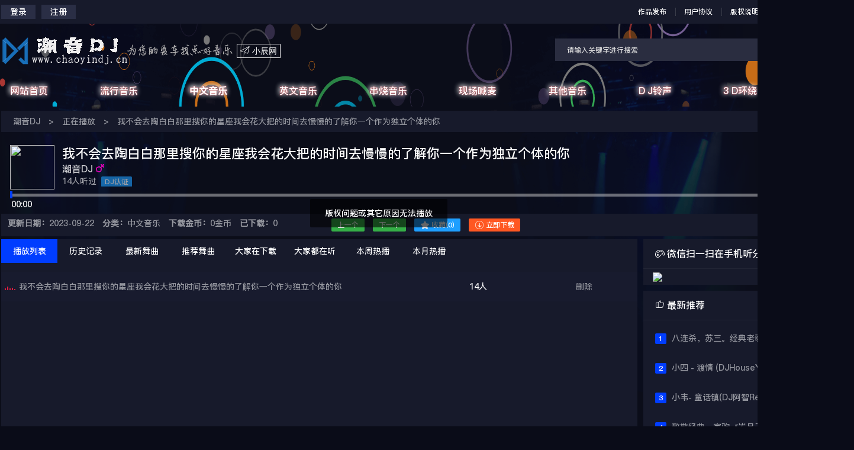

--- FILE ---
content_type: text/html; charset=utf-8
request_url: http://www.chaoyindj.cn/m/play-27448.html
body_size: 13851
content:
<!DOCTYPE html>
<html>
<head>
    <meta charset="utf-8">
    <meta http-equiv="X-UA-Compatible" content="IE=edge">
    <meta name="renderer" content="webkit">
    <meta name="viewport" content="width=device-width, initial-scale=1, maximum-scale=1">
    <meta name="keywords" content="我不会去陶白白那里搜你的星座我会花大把的时间去慢慢的了解你一个作为独立个体的你">
    <meta name="description" content="我不会去陶白白那里搜你的星座我会花大把的时间去慢慢的了解你一个作为独立个体的你,由DJYE提供,潮音DJ提供最好听的DJ舞曲我不会去陶白白那里搜你的星座我会花大把的时间去慢慢的了解你一个作为独立个体的你 免费下载,如果您喜欢,请将www.chaoyindj.cn告诉您的3个朋友!">
	<title>我不会去陶白白那里搜你的星座我会花大把的时间去慢慢的了解你一个作为独立个体的你在线试听,djmp3下载 - 潮音DJ www.chaoyindj.cn</title>
<script type='text/javascript'>var cscms_path='http://www.chaoyindj.cn/';</script>
    <link rel="shortcut icon" href="/favicon.ico">
    <link rel="stylesheet" href="/static/layui/css/layui.css" media="all">
    <link rel="stylesheet" href="/static/css/global.min.css" media="all">
	<script type='text/javascript' src='/static/layui/layui.js'></script>
	<script type='text/javascript' src='/static/js/jquery.min.js'></script>
	<script type='text/javascript' src='/static/js/cscms.js'></script>
	<script type='text/javascript' src="/static/js/main.min.js"></script>
	<script type='text/javascript' src="/static/js/layer.js"></script>
	<script type='text/javascript' src="/static/js/jquery.jplayer.min.js"></script>
	<script type='text/javascript' src="/static/js/jquery.jplayer.lyric.js"></script>
	<script type='text/javascript' src="/static/js/player.js"></script>
	<!--[if lt IE 9]>
	<script src="/static/js/respond.min.js"></script>
	<script src="/static/js/html5shiv.min.js"></script>
	<![endif]-->
<meta name="baidu-site-verification" content="code-jd0vs0VF2e" />
<script charset="UTF-8" id="LA_COLLECT" src="//sdk.51.la/js-sdk-pro.min.js"></script>
<script>LA.init({id: "Jk89MhQpDmoUCVge",ck: "Jk89MhQpDmoUCVge"})</script></head>
<body>
    <div class="top">
		<div class="layui-container">
			<div class="top-login">
				<div id='cscms_login'></div>
		        <script type='text/javascript'>
		            var cscms_loginlink = 'http://www.chaoyindj.cn/api/ulog/log/dance';
		            var cscms_loginaddlink = 'http://www.chaoyindj.cn/api/ulog/login';
		            var cscms_logoutlink = 'http://www.chaoyindj.cn/api/ulog/logout';
		            cscms.login();
		        </script>
			</div>
			<div class="top-nav">
				<a href="http://www.chaoyindj.cn/dance/opt/fabu" rel="nofollow">作品发布</a>
				<a href="http://www.chaoyindj.cn/dance/opt/license" rel="nofollow">用户协议</a>
				<a href="http://www.chaoyindj.cn/dance/opt/copyright" rel="nofollow">版权说明</a>
				<a href="http://www.chaoyindj.cn/dance/opt/about" rel="nofollow">关于我们</a>
				<a href="http://www.chaoyindj.cn/dance/opt/help" rel="nofollow">帮助中心</a>
			</div>
		</div>
	</div>
	<div class="head">
		<canvas id="canvas" width="1950px" height="140px"></canvas>
		<canvas id="canvasbg" width="1950px" height="140px"></canvas>
		<div class="layui-container">
			<div class="menu-container">
				<div class="menu">
				<div class="wap">
				<span class="waplogo">
				<a href="http://www.chaoyindj.cn/" title="潮音DJ"><img src="/static/picture/logo.png" alt="潮音DJ" title="潮音DJ"/></a>
				</span>
				<span class="mslogo"></span>
				<span class="other-mobile">
					<a href="https://www.2xcw.cn/" rel="nofollow"><i class="layui-icon">&#xe609;</i>  小辰网</a>
				</span>
				<span class="menu-mobile"></span></div>
				<div class="search bar">
					<form action="http://www.chaoyindj.cn/dance/search" method="POST" id="soform">
					<input type="hidden" id="TencentCaptcha" value="1" data-appid="2042533486" data-cbfn="callback">
					<input type="text" name="key" id="key" autocomplete="off" placeholder="请输入关键字进行搜索">
					<button type="submit"><i class="layui-icon"></i>&nbsp;搜索</button>
					</form>
				</div> 
				</div>
			</div>
		</div>
	</div>
	<div class="menu_pc">
		<div class="layui-container">
			<ul class="nav">
				<li class="nav-item" id="nav-index"><a href="http://www.chaoyindj.cn/">网站首页</a></li>
				<li class="nav-item" id="nav-page1">
					<a href="http://www.chaoyindj.cn/m/list-id-1-1.html">流行音乐</a>
				</li>
                
				<li class="nav-item" id="nav-page2">
					<a href="http://www.chaoyindj.cn/m/list-id-2-1.html">中文音乐</a>
				</li>
                
				<li class="nav-item" id="nav-page3">
					<a href="http://www.chaoyindj.cn/m/list-id-3-1.html">英文音乐</a>
				</li>
                
				<li class="nav-item" id="nav-page4">
					<a href="http://www.chaoyindj.cn/m/list-id-4-1.html">串烧音乐</a>
				</li>
                
				<li class="nav-item" id="nav-page5">
					<a href="http://www.chaoyindj.cn/m/list-id-5-1.html">现场喊麦</a>
				</li>
                
				<li class="nav-item" id="nav-page6">
					<a href="http://www.chaoyindj.cn/m/list-id-6-1.html">其他音乐</a>
				</li>
                
				<li class="nav-item" id="nav-page7">
					<a href="http://www.chaoyindj.cn/m/list-id-7-1.html">D J铃声</a>
				</li>
                
				<li class="nav-item" id="nav-page8">
					<a href="http://www.chaoyindj.cn/m/list-id-8-1.html">3 D环绕</a>
				</li>
                
				<!--li class="nav-item" id="nav-topic"><a href="http://www.chaoyindj.cn/m/topic-id-1.html">音乐专辑</a>
				</li-->
				<li class="nav-item" id="nav-hits"><a href="http://www.chaoyindj.cn/dance/opt/index">热门榜<span class="layui-badge-dot"></span></a>
				
				</li>
			</ul>
		</div>
	</div>
	<div class="layui-anim layui-anim-fadein m_menu">
		<div class="m_menu_left"></div>
		<div class="m_menu_right">
			<div class="m_menu_top"><i class="layui-icon">&#x1007;</i></div>
			<div class="m_menu_uinfo">
				<div class="m_menu_uinfo_img"><a href="http://www.chaoyindj.cn/user/login"><img src="/static/picture/nan_nopic.jpg" /></a></div>
				<div class="m_menu_uinfo_name"><a href="http://www.chaoyindj.cn/user/login">未登录</a></div>
				<div class="m_menu_uinfo_info">您还没有登录，请<a href="http://www.chaoyindj.cn/user/login">登录</a>或<a href="http://www.chaoyindj.cn/user/reg">注册</a></div>
			</div>
			<div class="m_menu_nav">
				<ul>
					<li id="nav-m-index"><a href="http://www.chaoyindj.cn/">网站首页</a></li>
					
					<li id="nav-m-page1"><a href="http://www.chaoyindj.cn/m/list-id-1-1.html">流行音乐</a></li>
					
					<li id="nav-m-page2"><a href="http://www.chaoyindj.cn/m/list-id-2-1.html">中文音乐</a></li>
					
					<li id="nav-m-page3"><a href="http://www.chaoyindj.cn/m/list-id-3-1.html">英文音乐</a></li>
					
					<li id="nav-m-page4"><a href="http://www.chaoyindj.cn/m/list-id-4-1.html">串烧音乐</a></li>
					
					<li id="nav-m-page5"><a href="http://www.chaoyindj.cn/m/list-id-5-1.html">现场喊麦</a></li>
					
					<li id="nav-m-page6"><a href="http://www.chaoyindj.cn/m/list-id-6-1.html">其他音乐</a></li>
					
					<li id="nav-m-page7"><a href="http://www.chaoyindj.cn/m/list-id-7-1.html">D J铃声</a></li>
					
					<li id="nav-m-page8"><a href="http://www.chaoyindj.cn/m/list-id-8-1.html">3 D环绕</a></li>
					
					<li id="nav-m-topic"><a href="http://www.chaoyindj.cn/m/topic-id-1.html">音乐专辑</a></li>
					<li id="nav-m-hits"><a href="http://www.chaoyindj.cn/dance/opt/index">热门榜<span class="layui-badge-dot"></span></a></li>
				</ul>
			</div>
		</div>
	</div>
<script>$('#nav-page2').addClass('active');$('#nav-m-page2').addClass('m_menu_nav_cur')</script>
  <div id="banner"></div>    <div class="layui-container">
        <div class="bit">
		<a href="http://www.chaoyindj.cn/">潮音DJ</a> > <a>正在播放</a> > <a href="http://www.chaoyindj.cn/m/play-27448.html">我不会去陶白白那里搜你的星座我会花大把的时间去慢慢的了解你一个作为独立个体的你</a>
        </div>
    </div>
    <div class="layui-container">
	 <div class="playerWrap">
			 <div class="jp-audio" id="jp_container_1">
			  <div class="jp-jplayer" id="Player1"></div>
                 <div class="playerBg" style="background:url() center;"></div>
                 <div class="playerMask"></div>
                 <div class="playerBox clearfix">
                     <div class="t-i">
                         <a href="http://www.chaoyindj.cn/dj/home" class="playerAlbum" title="潮音DJ"><img src="http://www.chaoyindj.cn/attachment/logo/202207/10/mOQ0FhRSwzBPiDfVZJWb.jpg"></a>
                     </div>
                     <div class="t-t">
                         <h1 class="playerSong">我不会去陶白白那里搜你的星座我会花大把的时间去慢慢的了解你一个作为独立个体的你</h1>
                         <div class="playerSinger">
                             <a href="http://www.chaoyindj.cn/dj/home">潮音DJ<i class="sex girl"></i></a>
                         </div>
                        <div class="playerHot">14人听过&nbsp;&nbsp;<a class="layui-badge layui-bg-blue">DJ认证</a></div>
                     </div>
                     <div class="playTime">
                         <span class="jp-current-time">00:00</span><span
                             class="jp-duration">00:00</span>
                     </div>
                     <div class="playerBtn">
                         <a class="jp-play" href="javascript:;"></a> 
						 <a class="jp-pause" href="javascript:;"></a>
                     </div>
                     <div class="jp-progress">
                         <div class="jp-seek-bar">
                             <div class="jp-play-bar">
                                 <a class="playingbtn" href="javascript:;"></a>
                             </div>
                         </div>
                     </div>
                 </div>
             </div>
          </div>
	
	
        <div class="layui-row bg-2">
            <div class="layui-col-md12">
                <!-- 信息 -->
                <div class="sx4 layui-row" style="text-align: center;">
                    <div class="layui-col-md4 sx4 Wqxx">
                        <a><b>更新日期：</b>2023-09-22</a>
                        <a href="http://www.chaoyindj.cn/m/list-id-2-1.html"><b>分类：</b>中文音乐</a> 
                          <a><b>下载金币：</b>0金币</a>
						  <a><b>已下载：</b>0</a>
                    </div>
                    <div class="layui-col-md4 sx4 Wqxx">
                        <a href="JavaScript:;" onclick="getPre();"><span class="layui-badge layui-bg-green">上一个</span></a>
                        <a id="xlink" href="JavaScript:;" onclick="getNext();"><span class="layui-badge layui-bg-green">下一个</span></a>
                        <a href="javascript:danceFav(27448);" title="收藏" class="icenter">
                        	<span class="layui-badge layui-bg-blue"><i class="layui-icon"></i> 收藏(<font id="shits">0</font>)</span>
                        </a>
						 <a href="http://www.chaoyindj.cn/m/down-27448.html" class="icenter">
						<span class="layui-badge"><i class="layui-icon"></i> 立即下载</span></a>
					
                    </div>
                </div>
            </div>
        </div>
        
		<div class="layui-row layui-col-space10">
			<div class="layui-col-md9" id="tab">
				<!-- 列表 -->
				<div class="player_tab_list bg-1">
					<div class="layui-tab layui-tab-brief">
						<ul class="layui-tab-title">
							<li class="layui-this" id="bflist_bt">播放列表</li>
							<li onclick="getlslist()">历史记录</li>
							<li>最新舞曲</li>
							<li>推荐舞曲</li>
							<li>大家在下载</li>
							<li>大家都在听</li>
							<li>本周热播</li>
							<li>本月热播</li>
						</ul>
						<div class="layui-tab-content">
							<div class="layui-tab-item layui-show">
							   <div class="player_tab_list_ulist" id="plist_1"></div>
							</div>
							<div class="layui-tab-item">
							   <div class="player_tab_list_ulist" id="plist_2"></div>
							</div>
							<div class="layui-tab-item">
								<div class="player_tab_list_ulist">
									<div class="player_tab_list_ulist_li">
										<div class="layui-row">  
											<div class="layui-col-md8 layui-col-xs8">
												<div class="player_tab_list_ulist_title">
													<a href="http://www.chaoyindj.cn/m/play-64897.html">乌兰巴托的夜-大头针版铃声</a>
												</div>
											</div>
											<div class="layui-col-md2 layui-col-xs2">
												<div class="player_tab_list_ulist_hits">佚名</div>
											</div>
											<div class="layui-col-md2 layui-col-xs2">
												<div class="player_tab_list_ulist_cz">
													<a href="JavaScript:;" onclick="bflist_add(64897)">加入</a>
												</div>
											</div>
										</div>
									</div>
									<div class="player_tab_list_ulist_li">
										<div class="layui-row">  
											<div class="layui-col-md8 layui-col-xs8">
												<div class="player_tab_list_ulist_title">
													<a href="http://www.chaoyindj.cn/m/play-64896.html">千千阙歌(粤语经典）</a>
												</div>
											</div>
											<div class="layui-col-md2 layui-col-xs2">
												<div class="player_tab_list_ulist_hits">佚名</div>
											</div>
											<div class="layui-col-md2 layui-col-xs2">
												<div class="player_tab_list_ulist_cz">
													<a href="JavaScript:;" onclick="bflist_add(64896)">加入</a>
												</div>
											</div>
										</div>
									</div>
									<div class="player_tab_list_ulist_li">
										<div class="layui-row">  
											<div class="layui-col-md8 layui-col-xs8">
												<div class="player_tab_list_ulist_title">
													<a href="http://www.chaoyindj.cn/m/play-64895.html">Fairy Tale（好听的英文女声）</a>
												</div>
											</div>
											<div class="layui-col-md2 layui-col-xs2">
												<div class="player_tab_list_ulist_hits">佚名</div>
											</div>
											<div class="layui-col-md2 layui-col-xs2">
												<div class="player_tab_list_ulist_cz">
													<a href="JavaScript:;" onclick="bflist_add(64895)">加入</a>
												</div>
											</div>
										</div>
									</div>
									<div class="player_tab_list_ulist_li">
										<div class="layui-row">  
											<div class="layui-col-md8 layui-col-xs8">
												<div class="player_tab_list_ulist_title">
													<a href="http://www.chaoyindj.cn/m/play-64894.html">街角的晚风 (粤语小春版)</a>
												</div>
											</div>
											<div class="layui-col-md2 layui-col-xs2">
												<div class="player_tab_list_ulist_hits">佚名</div>
											</div>
											<div class="layui-col-md2 layui-col-xs2">
												<div class="player_tab_list_ulist_cz">
													<a href="JavaScript:;" onclick="bflist_add(64894)">加入</a>
												</div>
											</div>
										</div>
									</div>
									<div class="player_tab_list_ulist_li">
										<div class="layui-row">  
											<div class="layui-col-md8 layui-col-xs8">
												<div class="player_tab_list_ulist_title">
													<a href="http://www.chaoyindj.cn/m/play-64893.html">大花轿无杂音～张艺兴</a>
												</div>
											</div>
											<div class="layui-col-md2 layui-col-xs2">
												<div class="player_tab_list_ulist_hits">佚名</div>
											</div>
											<div class="layui-col-md2 layui-col-xs2">
												<div class="player_tab_list_ulist_cz">
													<a href="JavaScript:;" onclick="bflist_add(64893)">加入</a>
												</div>
											</div>
										</div>
									</div>
									<div class="player_tab_list_ulist_li">
										<div class="layui-row">  
											<div class="layui-col-md8 layui-col-xs8">
												<div class="player_tab_list_ulist_title">
													<a href="http://www.chaoyindj.cn/m/play-64892.html">野菊花 - 걱정말아요 그대 (你不要担心)</a>
												</div>
											</div>
											<div class="layui-col-md2 layui-col-xs2">
												<div class="player_tab_list_ulist_hits">佚名</div>
											</div>
											<div class="layui-col-md2 layui-col-xs2">
												<div class="player_tab_list_ulist_cz">
													<a href="JavaScript:;" onclick="bflist_add(64892)">加入</a>
												</div>
											</div>
										</div>
									</div>
									<div class="player_tab_list_ulist_li">
										<div class="layui-row">  
											<div class="layui-col-md8 layui-col-xs8">
												<div class="player_tab_list_ulist_title">
													<a href="http://www.chaoyindj.cn/m/play-64891.html">Anly-给未来的自己 (找一个人惺惺相惜)</a>
												</div>
											</div>
											<div class="layui-col-md2 layui-col-xs2">
												<div class="player_tab_list_ulist_hits">佚名</div>
											</div>
											<div class="layui-col-md2 layui-col-xs2">
												<div class="player_tab_list_ulist_cz">
													<a href="JavaScript:;" onclick="bflist_add(64891)">加入</a>
												</div>
											</div>
										</div>
									</div>
									<div class="player_tab_list_ulist_li">
										<div class="layui-row">  
											<div class="layui-col-md8 layui-col-xs8">
												<div class="player_tab_list_ulist_title">
													<a href="http://www.chaoyindj.cn/m/play-64890.html">Pretty Boy - 经典英文情歌</a>
												</div>
											</div>
											<div class="layui-col-md2 layui-col-xs2">
												<div class="player_tab_list_ulist_hits">佚名</div>
											</div>
											<div class="layui-col-md2 layui-col-xs2">
												<div class="player_tab_list_ulist_cz">
													<a href="JavaScript:;" onclick="bflist_add(64890)">加入</a>
												</div>
											</div>
										</div>
									</div>
									<div class="player_tab_list_ulist_li">
										<div class="layui-row">  
											<div class="layui-col-md8 layui-col-xs8">
												<div class="player_tab_list_ulist_title">
													<a href="http://www.chaoyindj.cn/m/play-64889.html">飞鸟爱上了鱼原版铃声</a>
												</div>
											</div>
											<div class="layui-col-md2 layui-col-xs2">
												<div class="player_tab_list_ulist_hits">佚名</div>
											</div>
											<div class="layui-col-md2 layui-col-xs2">
												<div class="player_tab_list_ulist_cz">
													<a href="JavaScript:;" onclick="bflist_add(64889)">加入</a>
												</div>
											</div>
										</div>
									</div>
									<div class="player_tab_list_ulist_li">
										<div class="layui-row">  
											<div class="layui-col-md8 layui-col-xs8">
												<div class="player_tab_list_ulist_title">
													<a href="http://www.chaoyindj.cn/m/play-64888.html">一个人的寂寞两个人的错</a>
												</div>
											</div>
											<div class="layui-col-md2 layui-col-xs2">
												<div class="player_tab_list_ulist_hits">佚名</div>
											</div>
											<div class="layui-col-md2 layui-col-xs2">
												<div class="player_tab_list_ulist_cz">
													<a href="JavaScript:;" onclick="bflist_add(64888)">加入</a>
												</div>
											</div>
										</div>
									</div>
									<div class="player_tab_list_ulist_li">
										<div class="layui-row">  
											<div class="layui-col-md8 layui-col-xs8">
												<div class="player_tab_list_ulist_title">
													<a href="http://www.chaoyindj.cn/m/play-64887.html">往后余生(抖音最火版)</a>
												</div>
											</div>
											<div class="layui-col-md2 layui-col-xs2">
												<div class="player_tab_list_ulist_hits">佚名</div>
											</div>
											<div class="layui-col-md2 layui-col-xs2">
												<div class="player_tab_list_ulist_cz">
													<a href="JavaScript:;" onclick="bflist_add(64887)">加入</a>
												</div>
											</div>
										</div>
									</div>
									<div class="player_tab_list_ulist_li">
										<div class="layui-row">  
											<div class="layui-col-md8 layui-col-xs8">
												<div class="player_tab_list_ulist_title">
													<a href="http://www.chaoyindj.cn/m/play-64886.html">你一走心就空（徐子尧）</a>
												</div>
											</div>
											<div class="layui-col-md2 layui-col-xs2">
												<div class="player_tab_list_ulist_hits">佚名</div>
											</div>
											<div class="layui-col-md2 layui-col-xs2">
												<div class="player_tab_list_ulist_cz">
													<a href="JavaScript:;" onclick="bflist_add(64886)">加入</a>
												</div>
											</div>
										</div>
									</div>
									<div class="player_tab_list_ulist_li">
										<div class="layui-row">  
											<div class="layui-col-md8 layui-col-xs8">
												<div class="player_tab_list_ulist_title">
													<a href="http://www.chaoyindj.cn/m/play-64885.html">［第57秒取消发送］“我在意的其实很多 只是我没说而已.”</a>
												</div>
											</div>
											<div class="layui-col-md2 layui-col-xs2">
												<div class="player_tab_list_ulist_hits">佚名</div>
											</div>
											<div class="layui-col-md2 layui-col-xs2">
												<div class="player_tab_list_ulist_cz">
													<a href="JavaScript:;" onclick="bflist_add(64885)">加入</a>
												</div>
											</div>
										</div>
									</div>
									<div class="player_tab_list_ulist_li">
										<div class="layui-row">  
											<div class="layui-col-md8 layui-col-xs8">
												<div class="player_tab_list_ulist_title">
													<a href="http://www.chaoyindj.cn/m/play-64883.html">第105集｜休恋逝水 早悟兰因 早悟兰因 不结絮果</a>
												</div>
											</div>
											<div class="layui-col-md2 layui-col-xs2">
												<div class="player_tab_list_ulist_hits">佚名</div>
											</div>
											<div class="layui-col-md2 layui-col-xs2">
												<div class="player_tab_list_ulist_cz">
													<a href="JavaScript:;" onclick="bflist_add(64883)">加入</a>
												</div>
											</div>
										</div>
									</div>
									<div class="player_tab_list_ulist_li">
										<div class="layui-row">  
											<div class="layui-col-md8 layui-col-xs8">
												<div class="player_tab_list_ulist_title">
													<a href="http://www.chaoyindj.cn/m/play-64884.html">你仔细想一想 这段时间 是你先不重视我的呢 还是我先离开你的呢 我问心无愧</a>
												</div>
											</div>
											<div class="layui-col-md2 layui-col-xs2">
												<div class="player_tab_list_ulist_hits">佚名</div>
											</div>
											<div class="layui-col-md2 layui-col-xs2">
												<div class="player_tab_list_ulist_cz">
													<a href="JavaScript:;" onclick="bflist_add(64884)">加入</a>
												</div>
											</div>
										</div>
									</div>
								</div>
							</div>
							<div class="layui-tab-item">
								<div class="player_tab_list_ulist">
									<div class="player_tab_list_ulist_li">
										<div class="layui-row">  
											<div class="layui-col-md8 layui-col-xs8">
												<div class="player_tab_list_ulist_title">
													<a href="http://www.chaoyindj.cn/m/play-19683.html">越痛越上瘾（DJ抖音完整版）</a>
												</div>
											</div>
											<div class="layui-col-md2 layui-col-xs2">
												<div class="player_tab_list_ulist_hits">佚名</div>
											</div>
											<div class="layui-col-md2 layui-col-xs2">
												<div class="player_tab_list_ulist_cz">
													<a href="JavaScript:;" onclick="bflist_add(19683)">加入</a>
												</div>
											</div>
										</div>
									</div>
									<div class="player_tab_list_ulist_li">
										<div class="layui-row">  
											<div class="layui-col-md8 layui-col-xs8">
												<div class="player_tab_list_ulist_title">
													<a href="http://www.chaoyindj.cn/m/play-9340.html">小布小布--3D环绕</a>
												</div>
											</div>
											<div class="layui-col-md2 layui-col-xs2">
												<div class="player_tab_list_ulist_hits">佚名</div>
											</div>
											<div class="layui-col-md2 layui-col-xs2">
												<div class="player_tab_list_ulist_cz">
													<a href="JavaScript:;" onclick="bflist_add(9340)">加入</a>
												</div>
											</div>
										</div>
									</div>
									<div class="player_tab_list_ulist_li">
										<div class="layui-row">  
											<div class="layui-col-md8 layui-col-xs8">
												<div class="player_tab_list_ulist_title">
													<a href="http://www.chaoyindj.cn/m/play-6173.html">张继聪、欧阳震华、胜屿 - 你的眼神 (粤语版) (DJ版)_1</a>
												</div>
											</div>
											<div class="layui-col-md2 layui-col-xs2">
												<div class="player_tab_list_ulist_hits">佚名</div>
											</div>
											<div class="layui-col-md2 layui-col-xs2">
												<div class="player_tab_list_ulist_cz">
													<a href="JavaScript:;" onclick="bflist_add(6173)">加入</a>
												</div>
											</div>
										</div>
									</div>
									<div class="player_tab_list_ulist_li">
										<div class="layui-row">  
											<div class="layui-col-md8 layui-col-xs8">
												<div class="player_tab_list_ulist_title">
													<a href="http://www.chaoyindj.cn/m/play-14393.html">【快手神曲】 蹦迪八大扯【寻梦高原红完整版】</a>
												</div>
											</div>
											<div class="layui-col-md2 layui-col-xs2">
												<div class="player_tab_list_ulist_hits">佚名</div>
											</div>
											<div class="layui-col-md2 layui-col-xs2">
												<div class="player_tab_list_ulist_cz">
													<a href="JavaScript:;" onclick="bflist_add(14393)">加入</a>
												</div>
											</div>
										</div>
									</div>
									<div class="player_tab_list_ulist_li">
										<div class="layui-row">  
											<div class="layui-col-md8 layui-col-xs8">
												<div class="player_tab_list_ulist_title">
													<a href="http://www.chaoyindj.cn/m/play-11787.html">红尘醉梦DJ版《楊耘樺制作》</a>
												</div>
											</div>
											<div class="layui-col-md2 layui-col-xs2">
												<div class="player_tab_list_ulist_hits">佚名</div>
											</div>
											<div class="layui-col-md2 layui-col-xs2">
												<div class="player_tab_list_ulist_cz">
													<a href="JavaScript:;" onclick="bflist_add(11787)">加入</a>
												</div>
											</div>
										</div>
									</div>
									<div class="player_tab_list_ulist_li">
										<div class="layui-row">  
											<div class="layui-col-md8 layui-col-xs8">
												<div class="player_tab_list_ulist_title">
													<a href="http://www.chaoyindj.cn/m/play-36582.html">⃠️ꦿⅆⅉ️️⃠️ꦿ野花十三香二人转说唱版</a>
												</div>
											</div>
											<div class="layui-col-md2 layui-col-xs2">
												<div class="player_tab_list_ulist_hits">佚名</div>
											</div>
											<div class="layui-col-md2 layui-col-xs2">
												<div class="player_tab_list_ulist_cz">
													<a href="JavaScript:;" onclick="bflist_add(36582)">加入</a>
												</div>
											</div>
										</div>
									</div>
									<div class="player_tab_list_ulist_li">
										<div class="layui-row">  
											<div class="layui-col-md8 layui-col-xs8">
												<div class="player_tab_list_ulist_title">
													<a href="http://www.chaoyindj.cn/m/play-9222.html">抖音精品――轩姨（相信光）·《缺氧》完整版</a>
												</div>
											</div>
											<div class="layui-col-md2 layui-col-xs2">
												<div class="player_tab_list_ulist_hits">佚名</div>
											</div>
											<div class="layui-col-md2 layui-col-xs2">
												<div class="player_tab_list_ulist_cz">
													<a href="JavaScript:;" onclick="bflist_add(9222)">加入</a>
												</div>
											</div>
										</div>
									</div>
									<div class="player_tab_list_ulist_li">
										<div class="layui-row">  
											<div class="layui-col-md8 layui-col-xs8">
												<div class="player_tab_list_ulist_title">
													<a href="http://www.chaoyindj.cn/m/play-11851.html">❣️للمجروحين-</a>
												</div>
											</div>
											<div class="layui-col-md2 layui-col-xs2">
												<div class="player_tab_list_ulist_hits">佚名</div>
											</div>
											<div class="layui-col-md2 layui-col-xs2">
												<div class="player_tab_list_ulist_cz">
													<a href="JavaScript:;" onclick="bflist_add(11851)">加入</a>
												</div>
											</div>
										</div>
									</div>
									<div class="player_tab_list_ulist_li">
										<div class="layui-row">  
											<div class="layui-col-md8 layui-col-xs8">
												<div class="player_tab_list_ulist_title">
													<a href="http://www.chaoyindj.cn/m/play-4599.html">虎崽 - 穷人脾气大</a>
												</div>
											</div>
											<div class="layui-col-md2 layui-col-xs2">
												<div class="player_tab_list_ulist_hits">佚名</div>
											</div>
											<div class="layui-col-md2 layui-col-xs2">
												<div class="player_tab_list_ulist_cz">
													<a href="JavaScript:;" onclick="bflist_add(4599)">加入</a>
												</div>
											</div>
										</div>
									</div>
									<div class="player_tab_list_ulist_li">
										<div class="layui-row">  
											<div class="layui-col-md8 layui-col-xs8">
												<div class="player_tab_list_ulist_title">
													<a href="http://www.chaoyindj.cn/m/play-27671.html">妖姬 - Su.12在寂寞的午夜（DJ版）</a>
												</div>
											</div>
											<div class="layui-col-md2 layui-col-xs2">
												<div class="player_tab_list_ulist_hits">佚名</div>
											</div>
											<div class="layui-col-md2 layui-col-xs2">
												<div class="player_tab_list_ulist_cz">
													<a href="JavaScript:;" onclick="bflist_add(27671)">加入</a>
												</div>
											</div>
										</div>
									</div>
									<div class="player_tab_list_ulist_li">
										<div class="layui-row">  
											<div class="layui-col-md8 layui-col-xs8">
												<div class="player_tab_list_ulist_title">
													<a href="http://www.chaoyindj.cn/m/play-7215.html">车载 - 2022全英文极品重低音劲爆越南鼓60分钟串烧舞曲</a>
												</div>
											</div>
											<div class="layui-col-md2 layui-col-xs2">
												<div class="player_tab_list_ulist_hits">佚名</div>
											</div>
											<div class="layui-col-md2 layui-col-xs2">
												<div class="player_tab_list_ulist_cz">
													<a href="JavaScript:;" onclick="bflist_add(7215)">加入</a>
												</div>
											</div>
										</div>
									</div>
									<div class="player_tab_list_ulist_li">
										<div class="layui-row">  
											<div class="layui-col-md8 layui-col-xs8">
												<div class="player_tab_list_ulist_title">
													<a href="http://www.chaoyindj.cn/m/play-14639.html">新歌自改 - 伊人 (DJ新版女声加快版)1</a>
												</div>
											</div>
											<div class="layui-col-md2 layui-col-xs2">
												<div class="player_tab_list_ulist_hits">佚名</div>
											</div>
											<div class="layui-col-md2 layui-col-xs2">
												<div class="player_tab_list_ulist_cz">
													<a href="JavaScript:;" onclick="bflist_add(14639)">加入</a>
												</div>
											</div>
										</div>
									</div>
									<div class="player_tab_list_ulist_li">
										<div class="layui-row">  
											<div class="layui-col-md8 layui-col-xs8">
												<div class="player_tab_list_ulist_title">
													<a href="http://www.chaoyindj.cn/m/play-14983.html">Patratatan(低音环绕版)</a>
												</div>
											</div>
											<div class="layui-col-md2 layui-col-xs2">
												<div class="player_tab_list_ulist_hits">佚名</div>
											</div>
											<div class="layui-col-md2 layui-col-xs2">
												<div class="player_tab_list_ulist_cz">
													<a href="JavaScript:;" onclick="bflist_add(14983)">加入</a>
												</div>
											</div>
										</div>
									</div>
									<div class="player_tab_list_ulist_li">
										<div class="layui-row">  
											<div class="layui-col-md8 layui-col-xs8">
												<div class="player_tab_list_ulist_title">
													<a href="http://www.chaoyindj.cn/m/play-955.html">使劲摇Dj◁▐▐▷■ </a>
												</div>
											</div>
											<div class="layui-col-md2 layui-col-xs2">
												<div class="player_tab_list_ulist_hits">佚名</div>
											</div>
											<div class="layui-col-md2 layui-col-xs2">
												<div class="player_tab_list_ulist_cz">
													<a href="JavaScript:;" onclick="bflist_add(955)">加入</a>
												</div>
											</div>
										</div>
									</div>
									<div class="player_tab_list_ulist_li">
										<div class="layui-row">  
											<div class="layui-col-md8 layui-col-xs8">
												<div class="player_tab_list_ulist_title">
													<a href="http://www.chaoyindj.cn/m/play-2492.html">1_崂山道士_马思唯</a>
												</div>
											</div>
											<div class="layui-col-md2 layui-col-xs2">
												<div class="player_tab_list_ulist_hits">佚名</div>
											</div>
											<div class="layui-col-md2 layui-col-xs2">
												<div class="player_tab_list_ulist_cz">
													<a href="JavaScript:;" onclick="bflist_add(2492)">加入</a>
												</div>
											</div>
										</div>
									</div>
								</div>
							</div>
							<div class="layui-tab-item">
								<div class="player_tab_list_ulist">
									<div class="player_tab_list_ulist_li">
										<div class="layui-row">  
											<div class="layui-col-md8 layui-col-xs8">
												<div class="player_tab_list_ulist_title">
													<a href="http://www.chaoyindj.cn/m/play-58951.html">Ecrolyn - 失恋冰茶(DJNiko Electro Mix 粤语女)</a>
												</div>
											</div>
											<div class="layui-col-md2 layui-col-xs2">
												<div class="player_tab_list_ulist_hits">佚名</div>
											</div>
											<div class="layui-col-md2 layui-col-xs2">
												<div class="player_tab_list_ulist_cz">
													<a href="JavaScript:;" onclick="bflist_add(58951)">加入</a>
												</div>
											</div>
										</div>
									</div>
									<div class="player_tab_list_ulist_li">
										<div class="layui-row">  
											<div class="layui-col-md8 layui-col-xs8">
												<div class="player_tab_list_ulist_title">
													<a href="http://www.chaoyindj.cn/m/play-21145.html">致敬经典，家驹《岁月无声》DJ完整版</a>
												</div>
											</div>
											<div class="layui-col-md2 layui-col-xs2">
												<div class="player_tab_list_ulist_hits">佚名</div>
											</div>
											<div class="layui-col-md2 layui-col-xs2">
												<div class="player_tab_list_ulist_cz">
													<a href="JavaScript:;" onclick="bflist_add(21145)">加入</a>
												</div>
											</div>
										</div>
									</div>
									<div class="player_tab_list_ulist_li">
										<div class="layui-row">  
											<div class="layui-col-md8 layui-col-xs8">
												<div class="player_tab_list_ulist_title">
													<a href="http://www.chaoyindj.cn/m/play-57119.html">小怡&amp;阿堂 - 春庭雪 探故知 2024 抖音DJ串烧</a>
												</div>
											</div>
											<div class="layui-col-md2 layui-col-xs2">
												<div class="player_tab_list_ulist_hits">佚名</div>
											</div>
											<div class="layui-col-md2 layui-col-xs2">
												<div class="player_tab_list_ulist_cz">
													<a href="JavaScript:;" onclick="bflist_add(57119)">加入</a>
												</div>
											</div>
										</div>
									</div>
									<div class="player_tab_list_ulist_li">
										<div class="layui-row">  
											<div class="layui-col-md8 layui-col-xs8">
												<div class="player_tab_list_ulist_title">
													<a href="http://www.chaoyindj.cn/m/play-59020.html">金佩姗 - 一代女皇 (南昌DJ暴暴 Electro Remix 2K25)弹</a>
												</div>
											</div>
											<div class="layui-col-md2 layui-col-xs2">
												<div class="player_tab_list_ulist_hits">佚名</div>
											</div>
											<div class="layui-col-md2 layui-col-xs2">
												<div class="player_tab_list_ulist_cz">
													<a href="JavaScript:;" onclick="bflist_add(59020)">加入</a>
												</div>
											</div>
										</div>
									</div>
									<div class="player_tab_list_ulist_li">
										<div class="layui-row">  
											<div class="layui-col-md8 layui-col-xs8">
												<div class="player_tab_list_ulist_title">
													<a href="http://www.chaoyindj.cn/m/play-36564.html">辰煊 - 抖音热播说唱系列巴西叭巴西叭</a>
												</div>
											</div>
											<div class="layui-col-md2 layui-col-xs2">
												<div class="player_tab_list_ulist_hits">佚名</div>
											</div>
											<div class="layui-col-md2 layui-col-xs2">
												<div class="player_tab_list_ulist_cz">
													<a href="JavaScript:;" onclick="bflist_add(36564)">加入</a>
												</div>
											</div>
										</div>
									</div>
									<div class="player_tab_list_ulist_li">
										<div class="layui-row">  
											<div class="layui-col-md8 layui-col-xs8">
												<div class="player_tab_list_ulist_title">
													<a href="http://www.chaoyindj.cn/m/play-51703.html">八连杀，苏三。经典老歌</a>
												</div>
											</div>
											<div class="layui-col-md2 layui-col-xs2">
												<div class="player_tab_list_ulist_hits">佚名</div>
											</div>
											<div class="layui-col-md2 layui-col-xs2">
												<div class="player_tab_list_ulist_cz">
													<a href="JavaScript:;" onclick="bflist_add(51703)">加入</a>
												</div>
											</div>
										</div>
									</div>
									<div class="player_tab_list_ulist_li">
										<div class="layui-row">  
											<div class="layui-col-md8 layui-col-xs8">
												<div class="player_tab_list_ulist_title">
													<a href="http://www.chaoyindj.cn/m/play-42943.html">Kirsty刘瑾睿 - 若把你 (抖音DJ版 2023)</a>
												</div>
											</div>
											<div class="layui-col-md2 layui-col-xs2">
												<div class="player_tab_list_ulist_hits">佚名</div>
											</div>
											<div class="layui-col-md2 layui-col-xs2">
												<div class="player_tab_list_ulist_cz">
													<a href="JavaScript:;" onclick="bflist_add(42943)">加入</a>
												</div>
											</div>
										</div>
									</div>
									<div class="player_tab_list_ulist_li">
										<div class="layui-row">  
											<div class="layui-col-md8 layui-col-xs8">
												<div class="player_tab_list_ulist_title">
													<a href="http://www.chaoyindj.cn/m/play-52370.html">LvSo - 方知你好 (DJ京仔 国会鼓版)</a>
												</div>
											</div>
											<div class="layui-col-md2 layui-col-xs2">
												<div class="player_tab_list_ulist_hits">佚名</div>
											</div>
											<div class="layui-col-md2 layui-col-xs2">
												<div class="player_tab_list_ulist_cz">
													<a href="JavaScript:;" onclick="bflist_add(52370)">加入</a>
												</div>
											</div>
										</div>
									</div>
									<div class="player_tab_list_ulist_li">
										<div class="layui-row">  
											<div class="layui-col-md8 layui-col-xs8">
												<div class="player_tab_list_ulist_title">
													<a href="http://www.chaoyindj.cn/m/play-56338.html">国语热播-佤写不来情歌 我好像在哪见过你 无名的人 青花 有没有人告诉你 我走后</a>
												</div>
											</div>
											<div class="layui-col-md2 layui-col-xs2">
												<div class="player_tab_list_ulist_hits">佚名</div>
											</div>
											<div class="layui-col-md2 layui-col-xs2">
												<div class="player_tab_list_ulist_cz">
													<a href="JavaScript:;" onclick="bflist_add(56338)">加入</a>
												</div>
											</div>
										</div>
									</div>
									<div class="player_tab_list_ulist_li">
										<div class="layui-row">  
											<div class="layui-col-md8 layui-col-xs8">
												<div class="player_tab_list_ulist_title">
													<a href="http://www.chaoyindj.cn/m/play-58918.html">太子 - 精品推荐 Electro风格 2024抖音男声DJ版</a>
												</div>
											</div>
											<div class="layui-col-md2 layui-col-xs2">
												<div class="player_tab_list_ulist_hits">佚名</div>
											</div>
											<div class="layui-col-md2 layui-col-xs2">
												<div class="player_tab_list_ulist_cz">
													<a href="JavaScript:;" onclick="bflist_add(58918)">加入</a>
												</div>
											</div>
										</div>
									</div>
									<div class="player_tab_list_ulist_li">
										<div class="layui-row">  
											<div class="layui-col-md8 layui-col-xs8">
												<div class="player_tab_list_ulist_title">
													<a href="http://www.chaoyindj.cn/m/play-39580.html">鸳鸯戏 (哎呦小情郎你莫愁) (0.9x)</a>
												</div>
											</div>
											<div class="layui-col-md2 layui-col-xs2">
												<div class="player_tab_list_ulist_hits">佚名</div>
											</div>
											<div class="layui-col-md2 layui-col-xs2">
												<div class="player_tab_list_ulist_cz">
													<a href="JavaScript:;" onclick="bflist_add(39580)">加入</a>
												</div>
											</div>
										</div>
									</div>
									<div class="player_tab_list_ulist_li">
										<div class="layui-row">  
											<div class="layui-col-md8 layui-col-xs8">
												<div class="player_tab_list_ulist_title">
													<a href="http://www.chaoyindj.cn/m/play-2492.html">1_崂山道士_马思唯</a>
												</div>
											</div>
											<div class="layui-col-md2 layui-col-xs2">
												<div class="player_tab_list_ulist_hits">佚名</div>
											</div>
											<div class="layui-col-md2 layui-col-xs2">
												<div class="player_tab_list_ulist_cz">
													<a href="JavaScript:;" onclick="bflist_add(2492)">加入</a>
												</div>
											</div>
										</div>
									</div>
									<div class="player_tab_list_ulist_li">
										<div class="layui-row">  
											<div class="layui-col-md8 layui-col-xs8">
												<div class="player_tab_list_ulist_title">
													<a href="http://www.chaoyindj.cn/m/play-54165.html">DJ東風 - 春庭雪 (DJ抖音热播版)</a>
												</div>
											</div>
											<div class="layui-col-md2 layui-col-xs2">
												<div class="player_tab_list_ulist_hits">佚名</div>
											</div>
											<div class="layui-col-md2 layui-col-xs2">
												<div class="player_tab_list_ulist_cz">
													<a href="JavaScript:;" onclick="bflist_add(54165)">加入</a>
												</div>
											</div>
										</div>
									</div>
									<div class="player_tab_list_ulist_li">
										<div class="layui-row">  
											<div class="layui-col-md8 layui-col-xs8">
												<div class="player_tab_list_ulist_title">
													<a href="http://www.chaoyindj.cn/m/play-51007.html">【中文dj】 探故知 (DJlucky小阳版)</a>
												</div>
											</div>
											<div class="layui-col-md2 layui-col-xs2">
												<div class="player_tab_list_ulist_hits">佚名</div>
											</div>
											<div class="layui-col-md2 layui-col-xs2">
												<div class="player_tab_list_ulist_cz">
													<a href="JavaScript:;" onclick="bflist_add(51007)">加入</a>
												</div>
											</div>
										</div>
									</div>
									<div class="player_tab_list_ulist_li">
										<div class="layui-row">  
											<div class="layui-col-md8 layui-col-xs8">
												<div class="player_tab_list_ulist_title">
													<a href="http://www.chaoyindj.cn/m/play-42899.html">抖音热播 -黄昏（2024抖音版国会鼓）</a>
												</div>
											</div>
											<div class="layui-col-md2 layui-col-xs2">
												<div class="player_tab_list_ulist_hits">佚名</div>
											</div>
											<div class="layui-col-md2 layui-col-xs2">
												<div class="player_tab_list_ulist_cz">
													<a href="JavaScript:;" onclick="bflist_add(42899)">加入</a>
												</div>
											</div>
										</div>
									</div>
								</div>
							</div>
							<div class="layui-tab-item">
								<div class="player_tab_list_ulist">
									<div class="player_tab_list_ulist_li">
										<div class="layui-row">  
											<div class="layui-col-md8 layui-col-xs8">
												<div class="player_tab_list_ulist_title">
													<a href="http://www.chaoyindj.cn/m/play-58696.html">小诚—“生而悦己，而非困于他人，不必苛求，灵魂本就是一朵难养的花”（精品中英文串烧DJ车载2024）</a>
												</div>
											</div>
											<div class="layui-col-md2 layui-col-xs2">
												<div class="player_tab_list_ulist_hits">佚名</div>
											</div>
											<div class="layui-col-md2 layui-col-xs2">
												<div class="player_tab_list_ulist_cz">
													<a href="JavaScript:;" onclick="bflist_add(58696)">加入</a>
												</div>
											</div>
										</div>
									</div>
									<div class="player_tab_list_ulist_li">
										<div class="layui-row">  
											<div class="layui-col-md8 layui-col-xs8">
												<div class="player_tab_list_ulist_title">
													<a href="http://www.chaoyindj.cn/m/play-41182.html">苏婷.——【抖音热播】优美旋律水手鼓节奏 2024 抖音版</a>
												</div>
											</div>
											<div class="layui-col-md2 layui-col-xs2">
												<div class="player_tab_list_ulist_hits">佚名</div>
											</div>
											<div class="layui-col-md2 layui-col-xs2">
												<div class="player_tab_list_ulist_cz">
													<a href="JavaScript:;" onclick="bflist_add(41182)">加入</a>
												</div>
											</div>
										</div>
									</div>
									<div class="player_tab_list_ulist_li">
										<div class="layui-row">  
											<div class="layui-col-md8 layui-col-xs8">
												<div class="player_tab_list_ulist_title">
													<a href="http://www.chaoyindj.cn/m/play-54774.html">南方凯♥叹雪（烟嗓版）</a>
												</div>
											</div>
											<div class="layui-col-md2 layui-col-xs2">
												<div class="player_tab_list_ulist_hits">佚名</div>
											</div>
											<div class="layui-col-md2 layui-col-xs2">
												<div class="player_tab_list_ulist_cz">
													<a href="JavaScript:;" onclick="bflist_add(54774)">加入</a>
												</div>
											</div>
										</div>
									</div>
									<div class="player_tab_list_ulist_li">
										<div class="layui-row">  
											<div class="layui-col-md8 layui-col-xs8">
												<div class="player_tab_list_ulist_title">
													<a href="http://www.chaoyindj.cn/m/play-63002.html">小琳琳 - 2025最火抖音歌曲顶级音质4k无损dj60分钟</a>
												</div>
											</div>
											<div class="layui-col-md2 layui-col-xs2">
												<div class="player_tab_list_ulist_hits">佚名</div>
											</div>
											<div class="layui-col-md2 layui-col-xs2">
												<div class="player_tab_list_ulist_cz">
													<a href="JavaScript:;" onclick="bflist_add(63002)">加入</a>
												</div>
											</div>
										</div>
									</div>
									<div class="player_tab_list_ulist_li">
										<div class="layui-row">  
											<div class="layui-col-md8 layui-col-xs8">
												<div class="player_tab_list_ulist_title">
													<a href="http://www.chaoyindj.cn/m/play-58322.html">海鸣威 - 你的承诺 (肇庆DJ小杰 Electro Remix 2024)</a>
												</div>
											</div>
											<div class="layui-col-md2 layui-col-xs2">
												<div class="player_tab_list_ulist_hits">佚名</div>
											</div>
											<div class="layui-col-md2 layui-col-xs2">
												<div class="player_tab_list_ulist_cz">
													<a href="JavaScript:;" onclick="bflist_add(58322)">加入</a>
												</div>
											</div>
										</div>
									</div>
									<div class="player_tab_list_ulist_li">
										<div class="layui-row">  
											<div class="layui-col-md8 layui-col-xs8">
												<div class="player_tab_list_ulist_title">
													<a href="http://www.chaoyindj.cn/m/play-47710.html">DJ林姐 - 阿西阿索 (Funky修改</a>
												</div>
											</div>
											<div class="layui-col-md2 layui-col-xs2">
												<div class="player_tab_list_ulist_hits">佚名</div>
											</div>
											<div class="layui-col-md2 layui-col-xs2">
												<div class="player_tab_list_ulist_cz">
													<a href="JavaScript:;" onclick="bflist_add(47710)">加入</a>
												</div>
											</div>
										</div>
									</div>
									<div class="player_tab_list_ulist_li">
										<div class="layui-row">  
											<div class="layui-col-md8 layui-col-xs8">
												<div class="player_tab_list_ulist_title">
													<a href="http://www.chaoyindj.cn/m/play-61106.html">10小时长视频 抖音歌曲百首连播 低音DJ悦耳畅听</a>
												</div>
											</div>
											<div class="layui-col-md2 layui-col-xs2">
												<div class="player_tab_list_ulist_hits">佚名</div>
											</div>
											<div class="layui-col-md2 layui-col-xs2">
												<div class="player_tab_list_ulist_cz">
													<a href="JavaScript:;" onclick="bflist_add(61106)">加入</a>
												</div>
											</div>
										</div>
									</div>
									<div class="player_tab_list_ulist_li">
										<div class="layui-row">  
											<div class="layui-col-md8 layui-col-xs8">
												<div class="player_tab_list_ulist_title">
													<a href="http://www.chaoyindj.cn/m/play-47653.html">雷军进行曲 抖音DJ新版</a>
												</div>
											</div>
											<div class="layui-col-md2 layui-col-xs2">
												<div class="player_tab_list_ulist_hits">佚名</div>
											</div>
											<div class="layui-col-md2 layui-col-xs2">
												<div class="player_tab_list_ulist_cz">
													<a href="JavaScript:;" onclick="bflist_add(47653)">加入</a>
												</div>
											</div>
										</div>
									</div>
									<div class="player_tab_list_ulist_li">
										<div class="layui-row">  
											<div class="layui-col-md8 layui-col-xs8">
												<div class="player_tab_list_ulist_title">
													<a href="http://www.chaoyindj.cn/m/play-53580.html">迈腾进行曲（哇扣哇扣）</a>
												</div>
											</div>
											<div class="layui-col-md2 layui-col-xs2">
												<div class="player_tab_list_ulist_hits">佚名</div>
											</div>
											<div class="layui-col-md2 layui-col-xs2">
												<div class="player_tab_list_ulist_cz">
													<a href="JavaScript:;" onclick="bflist_add(53580)">加入</a>
												</div>
											</div>
										</div>
									</div>
									<div class="player_tab_list_ulist_li">
										<div class="layui-row">  
											<div class="layui-col-md8 layui-col-xs8">
												<div class="player_tab_list_ulist_title">
													<a href="http://www.chaoyindj.cn/m/play-26952.html">klf     风吹不散笑容【狂风吹不散你我脸上的笑容】</a>
												</div>
											</div>
											<div class="layui-col-md2 layui-col-xs2">
												<div class="player_tab_list_ulist_hits">佚名</div>
											</div>
											<div class="layui-col-md2 layui-col-xs2">
												<div class="player_tab_list_ulist_cz">
													<a href="JavaScript:;" onclick="bflist_add(26952)">加入</a>
												</div>
											</div>
										</div>
									</div>
									<div class="player_tab_list_ulist_li">
										<div class="layui-row">  
											<div class="layui-col-md8 layui-col-xs8">
												<div class="player_tab_list_ulist_title">
													<a href="http://www.chaoyindj.cn/m/play-26026.html">⭕️⭕️⭕️⭕️风吹情不散</a>
												</div>
											</div>
											<div class="layui-col-md2 layui-col-xs2">
												<div class="player_tab_list_ulist_hits">佚名</div>
											</div>
											<div class="layui-col-md2 layui-col-xs2">
												<div class="player_tab_list_ulist_cz">
													<a href="JavaScript:;" onclick="bflist_add(26026)">加入</a>
												</div>
											</div>
										</div>
									</div>
									<div class="player_tab_list_ulist_li">
										<div class="layui-row">  
											<div class="layui-col-md8 layui-col-xs8">
												<div class="player_tab_list_ulist_title">
													<a href="http://www.chaoyindj.cn/m/play-39954.html">经典老歌串烧.DJ庭锋新作品.</a>
												</div>
											</div>
											<div class="layui-col-md2 layui-col-xs2">
												<div class="player_tab_list_ulist_hits">佚名</div>
											</div>
											<div class="layui-col-md2 layui-col-xs2">
												<div class="player_tab_list_ulist_cz">
													<a href="JavaScript:;" onclick="bflist_add(39954)">加入</a>
												</div>
											</div>
										</div>
									</div>
									<div class="player_tab_list_ulist_li">
										<div class="layui-row">  
											<div class="layui-col-md8 layui-col-xs8">
												<div class="player_tab_list_ulist_title">
													<a href="http://www.chaoyindj.cn/m/play-35391.html">❤️⃝元旦‌快樂❤️⃝㊗️大家周末愉快快乐每一天</a>
												</div>
											</div>
											<div class="layui-col-md2 layui-col-xs2">
												<div class="player_tab_list_ulist_hits">佚名</div>
											</div>
											<div class="layui-col-md2 layui-col-xs2">
												<div class="player_tab_list_ulist_cz">
													<a href="JavaScript:;" onclick="bflist_add(35391)">加入</a>
												</div>
											</div>
										</div>
									</div>
									<div class="player_tab_list_ulist_li">
										<div class="layui-row">  
											<div class="layui-col-md8 layui-col-xs8">
												<div class="player_tab_list_ulist_title">
													<a href="http://www.chaoyindj.cn/m/play-52118.html">潮音先-生东南亚战鼓风暴2024dj</a>
												</div>
											</div>
											<div class="layui-col-md2 layui-col-xs2">
												<div class="player_tab_list_ulist_hits">佚名</div>
											</div>
											<div class="layui-col-md2 layui-col-xs2">
												<div class="player_tab_list_ulist_cz">
													<a href="JavaScript:;" onclick="bflist_add(52118)">加入</a>
												</div>
											</div>
										</div>
									</div>
									<div class="player_tab_list_ulist_li">
										<div class="layui-row">  
											<div class="layui-col-md8 layui-col-xs8">
												<div class="player_tab_list_ulist_title">
													<a href="http://www.chaoyindj.cn/m/play-21311.html">越南战鼓车载 DJ热播</a>
												</div>
											</div>
											<div class="layui-col-md2 layui-col-xs2">
												<div class="player_tab_list_ulist_hits">佚名</div>
											</div>
											<div class="layui-col-md2 layui-col-xs2">
												<div class="player_tab_list_ulist_cz">
													<a href="JavaScript:;" onclick="bflist_add(21311)">加入</a>
												</div>
											</div>
										</div>
									</div>
								</div>
							</div>
							<div class="layui-tab-item">
								<div class="player_tab_list_ulist">
									<div class="player_tab_list_ulist_li">
										<div class="layui-row">  
											<div class="layui-col-md8 layui-col-xs8">
												<div class="player_tab_list_ulist_title">
													<a href="http://www.chaoyindj.cn/m/play-60515.html">德云社郭德纲于谦北展跨年专场2025</a>
												</div>
											</div>
											<div class="layui-col-md2 layui-col-xs2">
												<div class="player_tab_list_ulist_hits">佚名</div>
											</div>
											<div class="layui-col-md2 layui-col-xs2">
												<div class="player_tab_list_ulist_cz">
													<a href="JavaScript:;" onclick="bflist_add(60515)">加入</a>
												</div>
											</div>
										</div>
									</div>
									<div class="player_tab_list_ulist_li">
										<div class="layui-row">  
											<div class="layui-col-md8 layui-col-xs8">
												<div class="player_tab_list_ulist_title">
													<a href="http://www.chaoyindj.cn/m/play-39191.html">2024最新DJ我怕的不是冷</a>
												</div>
											</div>
											<div class="layui-col-md2 layui-col-xs2">
												<div class="player_tab_list_ulist_hits">佚名</div>
											</div>
											<div class="layui-col-md2 layui-col-xs2">
												<div class="player_tab_list_ulist_cz">
													<a href="JavaScript:;" onclick="bflist_add(39191)">加入</a>
												</div>
											</div>
										</div>
									</div>
									<div class="player_tab_list_ulist_li">
										<div class="layui-row">  
											<div class="layui-col-md8 layui-col-xs8">
												<div class="player_tab_list_ulist_title">
													<a href="http://www.chaoyindj.cn/m/play-64134.html">2025打碟专用串烧DJ中文60分钟无损音质完整版加长版串烧</a>
												</div>
											</div>
											<div class="layui-col-md2 layui-col-xs2">
												<div class="player_tab_list_ulist_hits">佚名</div>
											</div>
											<div class="layui-col-md2 layui-col-xs2">
												<div class="player_tab_list_ulist_cz">
													<a href="JavaScript:;" onclick="bflist_add(64134)">加入</a>
												</div>
											</div>
										</div>
									</div>
									<div class="player_tab_list_ulist_li">
										<div class="layui-row">  
											<div class="layui-col-md8 layui-col-xs8">
												<div class="player_tab_list_ulist_title">
													<a href="http://www.chaoyindj.cn/m/play-38458.html">意大利女生外文慢摇电音舞曲 (DJ版)</a>
												</div>
											</div>
											<div class="layui-col-md2 layui-col-xs2">
												<div class="player_tab_list_ulist_hits">佚名</div>
											</div>
											<div class="layui-col-md2 layui-col-xs2">
												<div class="player_tab_list_ulist_cz">
													<a href="JavaScript:;" onclick="bflist_add(38458)">加入</a>
												</div>
											</div>
										</div>
									</div>
									<div class="player_tab_list_ulist_li">
										<div class="layui-row">  
											<div class="layui-col-md8 layui-col-xs8">
												<div class="player_tab_list_ulist_title">
													<a href="http://www.chaoyindj.cn/m/play-64885.html">［第57秒取消发送］“我在意的其实很多 只是我没说而已.”</a>
												</div>
											</div>
											<div class="layui-col-md2 layui-col-xs2">
												<div class="player_tab_list_ulist_hits">佚名</div>
											</div>
											<div class="layui-col-md2 layui-col-xs2">
												<div class="player_tab_list_ulist_cz">
													<a href="JavaScript:;" onclick="bflist_add(64885)">加入</a>
												</div>
											</div>
										</div>
									</div>
									<div class="player_tab_list_ulist_li">
										<div class="layui-row">  
											<div class="layui-col-md8 layui-col-xs8">
												<div class="player_tab_list_ulist_title">
													<a href="http://www.chaoyindj.cn/m/play-62284.html">古巨基《爆了》动感DJ劲曲</a>
												</div>
											</div>
											<div class="layui-col-md2 layui-col-xs2">
												<div class="player_tab_list_ulist_hits">佚名</div>
											</div>
											<div class="layui-col-md2 layui-col-xs2">
												<div class="player_tab_list_ulist_cz">
													<a href="JavaScript:;" onclick="bflist_add(62284)">加入</a>
												</div>
											</div>
										</div>
									</div>
									<div class="player_tab_list_ulist_li">
										<div class="layui-row">  
											<div class="layui-col-md8 layui-col-xs8">
												<div class="player_tab_list_ulist_title">
													<a href="http://www.chaoyindj.cn/m/play-63193.html">越南鼓无损高音质全中文Funkyhouse风格《谁》重低音dj强劲有力震撼全场车载</a>
												</div>
											</div>
											<div class="layui-col-md2 layui-col-xs2">
												<div class="player_tab_list_ulist_hits">佚名</div>
											</div>
											<div class="layui-col-md2 layui-col-xs2">
												<div class="player_tab_list_ulist_cz">
													<a href="JavaScript:;" onclick="bflist_add(63193)">加入</a>
												</div>
											</div>
										</div>
									</div>
									<div class="player_tab_list_ulist_li">
										<div class="layui-row">  
											<div class="layui-col-md8 layui-col-xs8">
												<div class="player_tab_list_ulist_title">
													<a href="http://www.chaoyindj.cn/m/play-64876.html">街角的晚风多语言版。</a>
												</div>
											</div>
											<div class="layui-col-md2 layui-col-xs2">
												<div class="player_tab_list_ulist_hits">佚名</div>
											</div>
											<div class="layui-col-md2 layui-col-xs2">
												<div class="player_tab_list_ulist_cz">
													<a href="JavaScript:;" onclick="bflist_add(64876)">加入</a>
												</div>
											</div>
										</div>
									</div>
									<div class="player_tab_list_ulist_li">
										<div class="layui-row">  
											<div class="layui-col-md8 layui-col-xs8">
												<div class="player_tab_list_ulist_title">
													<a href="http://www.chaoyindj.cn/m/play-61412.html">村里有个姑娘叫小芳＋natural (DJ新版)</a>
												</div>
											</div>
											<div class="layui-col-md2 layui-col-xs2">
												<div class="player_tab_list_ulist_hits">佚名</div>
											</div>
											<div class="layui-col-md2 layui-col-xs2">
												<div class="player_tab_list_ulist_cz">
													<a href="JavaScript:;" onclick="bflist_add(61412)">加入</a>
												</div>
											</div>
										</div>
									</div>
									<div class="player_tab_list_ulist_li">
										<div class="layui-row">  
											<div class="layui-col-md8 layui-col-xs8">
												<div class="player_tab_list_ulist_title">
													<a href="http://www.chaoyindj.cn/m/play-57816.html">最怕兜里没有钱(DJ加速版)【DJ诗语制作ℴ】</a>
												</div>
											</div>
											<div class="layui-col-md2 layui-col-xs2">
												<div class="player_tab_list_ulist_hits">佚名</div>
											</div>
											<div class="layui-col-md2 layui-col-xs2">
												<div class="player_tab_list_ulist_cz">
													<a href="JavaScript:;" onclick="bflist_add(57816)">加入</a>
												</div>
											</div>
										</div>
									</div>
									<div class="player_tab_list_ulist_li">
										<div class="layui-row">  
											<div class="layui-col-md8 layui-col-xs8">
												<div class="player_tab_list_ulist_title">
													<a href="http://www.chaoyindj.cn/m/play-39886.html">杨小斌-remix music 阿索阿索</a>
												</div>
											</div>
											<div class="layui-col-md2 layui-col-xs2">
												<div class="player_tab_list_ulist_hits">佚名</div>
											</div>
											<div class="layui-col-md2 layui-col-xs2">
												<div class="player_tab_list_ulist_cz">
													<a href="JavaScript:;" onclick="bflist_add(39886)">加入</a>
												</div>
											</div>
										</div>
									</div>
									<div class="player_tab_list_ulist_li">
										<div class="layui-row">  
											<div class="layui-col-md8 layui-col-xs8">
												<div class="player_tab_list_ulist_title">
													<a href="http://www.chaoyindj.cn/m/play-15854.html">周杰伦 - 七里香 (DJ阿帆 ProgHouse Rmx 2K23)弹</a>
												</div>
											</div>
											<div class="layui-col-md2 layui-col-xs2">
												<div class="player_tab_list_ulist_hits">佚名</div>
											</div>
											<div class="layui-col-md2 layui-col-xs2">
												<div class="player_tab_list_ulist_cz">
													<a href="JavaScript:;" onclick="bflist_add(15854)">加入</a>
												</div>
											</div>
										</div>
									</div>
									<div class="player_tab_list_ulist_li">
										<div class="layui-row">  
											<div class="layui-col-md8 layui-col-xs8">
												<div class="player_tab_list_ulist_title">
													<a href="http://www.chaoyindj.cn/m/play-64845.html">2025抖音热播高选越南鼓串烧dj</a>
												</div>
											</div>
											<div class="layui-col-md2 layui-col-xs2">
												<div class="player_tab_list_ulist_hits">佚名</div>
											</div>
											<div class="layui-col-md2 layui-col-xs2">
												<div class="player_tab_list_ulist_cz">
													<a href="JavaScript:;" onclick="bflist_add(64845)">加入</a>
												</div>
											</div>
										</div>
									</div>
									<div class="player_tab_list_ulist_li">
										<div class="layui-row">  
											<div class="layui-col-md8 layui-col-xs8">
												<div class="player_tab_list_ulist_title">
													<a href="http://www.chaoyindj.cn/m/play-64234.html">50分钟梁博音乐合集（纯享版）</a>
												</div>
											</div>
											<div class="layui-col-md2 layui-col-xs2">
												<div class="player_tab_list_ulist_hits">佚名</div>
											</div>
											<div class="layui-col-md2 layui-col-xs2">
												<div class="player_tab_list_ulist_cz">
													<a href="JavaScript:;" onclick="bflist_add(64234)">加入</a>
												</div>
											</div>
										</div>
									</div>
									<div class="player_tab_list_ulist_li">
										<div class="layui-row">  
											<div class="layui-col-md8 layui-col-xs8">
												<div class="player_tab_list_ulist_title">
													<a href="http://www.chaoyindj.cn/m/play-63003.html">2025中文funkyhouse老歌串烧60分钟</a>
												</div>
											</div>
											<div class="layui-col-md2 layui-col-xs2">
												<div class="player_tab_list_ulist_hits">佚名</div>
											</div>
											<div class="layui-col-md2 layui-col-xs2">
												<div class="player_tab_list_ulist_cz">
													<a href="JavaScript:;" onclick="bflist_add(63003)">加入</a>
												</div>
											</div>
										</div>
									</div>
								</div>
							</div>
							<div class="layui-tab-item">
								<div class="player_tab_list_ulist">
									<div class="player_tab_list_ulist_li">
										<div class="layui-row">  
											<div class="layui-col-md8 layui-col-xs8">
												<div class="player_tab_list_ulist_title">
													<a href="http://www.chaoyindj.cn/m/play-36395.html">三妻四妾 (DJ版)</a>
												</div>
											</div>
											<div class="layui-col-md2 layui-col-xs2">
												<div class="player_tab_list_ulist_hits">佚名</div>
											</div>
											<div class="layui-col-md2 layui-col-xs2">
												<div class="player_tab_list_ulist_cz">
													<a href="JavaScript:;" onclick="bflist_add(36395)">加入</a>
												</div>
											</div>
										</div>
									</div>
									<div class="player_tab_list_ulist_li">
										<div class="layui-row">  
											<div class="layui-col-md8 layui-col-xs8">
												<div class="player_tab_list_ulist_title">
													<a href="http://www.chaoyindj.cn/m/play-21858.html">关淑怡 - 难得有情人 DJ版</a>
												</div>
											</div>
											<div class="layui-col-md2 layui-col-xs2">
												<div class="player_tab_list_ulist_hits">佚名</div>
											</div>
											<div class="layui-col-md2 layui-col-xs2">
												<div class="player_tab_list_ulist_cz">
													<a href="JavaScript:;" onclick="bflist_add(21858)">加入</a>
												</div>
											</div>
										</div>
									</div>
									<div class="player_tab_list_ulist_li">
										<div class="layui-row">  
											<div class="layui-col-md8 layui-col-xs8">
												<div class="player_tab_list_ulist_title">
													<a href="http://www.chaoyindj.cn/m/play-21841.html">泽国同学-纵此生(戏腔版)</a>
												</div>
											</div>
											<div class="layui-col-md2 layui-col-xs2">
												<div class="player_tab_list_ulist_hits">佚名</div>
											</div>
											<div class="layui-col-md2 layui-col-xs2">
												<div class="player_tab_list_ulist_cz">
													<a href="JavaScript:;" onclick="bflist_add(21841)">加入</a>
												</div>
											</div>
										</div>
									</div>
									<div class="player_tab_list_ulist_li">
										<div class="layui-row">  
											<div class="layui-col-md8 layui-col-xs8">
												<div class="player_tab_list_ulist_title">
													<a href="http://www.chaoyindj.cn/m/play-60711.html">唐伯虎Annie - 游京 (国潮版)</a>
												</div>
											</div>
											<div class="layui-col-md2 layui-col-xs2">
												<div class="player_tab_list_ulist_hits">佚名</div>
											</div>
											<div class="layui-col-md2 layui-col-xs2">
												<div class="player_tab_list_ulist_cz">
													<a href="JavaScript:;" onclick="bflist_add(60711)">加入</a>
												</div>
											</div>
										</div>
									</div>
									<div class="player_tab_list_ulist_li">
										<div class="layui-row">  
											<div class="layui-col-md8 layui-col-xs8">
												<div class="player_tab_list_ulist_title">
													<a href="http://www.chaoyindj.cn/m/play-60858.html">DJA玄remix - 莫问归期 辞九门回忆 0.9X</a>
												</div>
											</div>
											<div class="layui-col-md2 layui-col-xs2">
												<div class="player_tab_list_ulist_hits">佚名</div>
											</div>
											<div class="layui-col-md2 layui-col-xs2">
												<div class="player_tab_list_ulist_cz">
													<a href="JavaScript:;" onclick="bflist_add(60858)">加入</a>
												</div>
											</div>
										</div>
									</div>
									<div class="player_tab_list_ulist_li">
										<div class="layui-row">  
											<div class="layui-col-md8 layui-col-xs8">
												<div class="player_tab_list_ulist_title">
													<a href="http://www.chaoyindj.cn/m/play-62284.html">古巨基《爆了》动感DJ劲曲</a>
												</div>
											</div>
											<div class="layui-col-md2 layui-col-xs2">
												<div class="player_tab_list_ulist_hits">佚名</div>
											</div>
											<div class="layui-col-md2 layui-col-xs2">
												<div class="player_tab_list_ulist_cz">
													<a href="JavaScript:;" onclick="bflist_add(62284)">加入</a>
												</div>
											</div>
										</div>
									</div>
									<div class="player_tab_list_ulist_li">
										<div class="layui-row">  
											<div class="layui-col-md8 layui-col-xs8">
												<div class="player_tab_list_ulist_title">
													<a href="http://www.chaoyindj.cn/m/play-60515.html">德云社郭德纲于谦北展跨年专场2025</a>
												</div>
											</div>
											<div class="layui-col-md2 layui-col-xs2">
												<div class="player_tab_list_ulist_hits">佚名</div>
											</div>
											<div class="layui-col-md2 layui-col-xs2">
												<div class="player_tab_list_ulist_cz">
													<a href="JavaScript:;" onclick="bflist_add(60515)">加入</a>
												</div>
											</div>
										</div>
									</div>
									<div class="player_tab_list_ulist_li">
										<div class="layui-row">  
											<div class="layui-col-md8 layui-col-xs8">
												<div class="player_tab_list_ulist_title">
													<a href="http://www.chaoyindj.cn/m/play-64885.html">［第57秒取消发送］“我在意的其实很多 只是我没说而已.”</a>
												</div>
											</div>
											<div class="layui-col-md2 layui-col-xs2">
												<div class="player_tab_list_ulist_hits">佚名</div>
											</div>
											<div class="layui-col-md2 layui-col-xs2">
												<div class="player_tab_list_ulist_cz">
													<a href="JavaScript:;" onclick="bflist_add(64885)">加入</a>
												</div>
											</div>
										</div>
									</div>
									<div class="player_tab_list_ulist_li">
										<div class="layui-row">  
											<div class="layui-col-md8 layui-col-xs8">
												<div class="player_tab_list_ulist_title">
													<a href="http://www.chaoyindj.cn/m/play-60495.html">0898DJ小马哥 - 海口飞行员专属定制说唱旋律vol.2</a>
												</div>
											</div>
											<div class="layui-col-md2 layui-col-xs2">
												<div class="player_tab_list_ulist_hits">佚名</div>
											</div>
											<div class="layui-col-md2 layui-col-xs2">
												<div class="player_tab_list_ulist_cz">
													<a href="JavaScript:;" onclick="bflist_add(60495)">加入</a>
												</div>
											</div>
										</div>
									</div>
									<div class="player_tab_list_ulist_li">
										<div class="layui-row">  
											<div class="layui-col-md8 layui-col-xs8">
												<div class="player_tab_list_ulist_title">
													<a href="http://www.chaoyindj.cn/m/play-955.html">使劲摇Dj◁▐▐▷■ </a>
												</div>
											</div>
											<div class="layui-col-md2 layui-col-xs2">
												<div class="player_tab_list_ulist_hits">佚名</div>
											</div>
											<div class="layui-col-md2 layui-col-xs2">
												<div class="player_tab_list_ulist_cz">
													<a href="JavaScript:;" onclick="bflist_add(955)">加入</a>
												</div>
											</div>
										</div>
									</div>
									<div class="player_tab_list_ulist_li">
										<div class="layui-row">  
											<div class="layui-col-md8 layui-col-xs8">
												<div class="player_tab_list_ulist_title">
													<a href="http://www.chaoyindj.cn/m/play-51703.html">八连杀，苏三。经典老歌</a>
												</div>
											</div>
											<div class="layui-col-md2 layui-col-xs2">
												<div class="player_tab_list_ulist_hits">佚名</div>
											</div>
											<div class="layui-col-md2 layui-col-xs2">
												<div class="player_tab_list_ulist_cz">
													<a href="JavaScript:;" onclick="bflist_add(51703)">加入</a>
												</div>
											</div>
										</div>
									</div>
									<div class="player_tab_list_ulist_li">
										<div class="layui-row">  
											<div class="layui-col-md8 layui-col-xs8">
												<div class="player_tab_list_ulist_title">
													<a href="http://www.chaoyindj.cn/m/play-63736.html">2025越南鼓车载版完整版原唱柏林之声dj重低音劲爆完整版</a>
												</div>
											</div>
											<div class="layui-col-md2 layui-col-xs2">
												<div class="player_tab_list_ulist_hits">佚名</div>
											</div>
											<div class="layui-col-md2 layui-col-xs2">
												<div class="player_tab_list_ulist_cz">
													<a href="JavaScript:;" onclick="bflist_add(63736)">加入</a>
												</div>
											</div>
										</div>
									</div>
									<div class="player_tab_list_ulist_li">
										<div class="layui-row">  
											<div class="layui-col-md8 layui-col-xs8">
												<div class="player_tab_list_ulist_title">
													<a href="http://www.chaoyindj.cn/m/play-64876.html">街角的晚风多语言版。</a>
												</div>
											</div>
											<div class="layui-col-md2 layui-col-xs2">
												<div class="player_tab_list_ulist_hits">佚名</div>
											</div>
											<div class="layui-col-md2 layui-col-xs2">
												<div class="player_tab_list_ulist_cz">
													<a href="JavaScript:;" onclick="bflist_add(64876)">加入</a>
												</div>
											</div>
										</div>
									</div>
									<div class="player_tab_list_ulist_li">
										<div class="layui-row">  
											<div class="layui-col-md8 layui-col-xs8">
												<div class="player_tab_list_ulist_title">
													<a href="http://www.chaoyindj.cn/m/play-62768.html">海口Dj七爷-海口国宾酒吧2024dj串烧全中文车载DJV26</a>
												</div>
											</div>
											<div class="layui-col-md2 layui-col-xs2">
												<div class="player_tab_list_ulist_hits">佚名</div>
											</div>
											<div class="layui-col-md2 layui-col-xs2">
												<div class="player_tab_list_ulist_cz">
													<a href="JavaScript:;" onclick="bflist_add(62768)">加入</a>
												</div>
											</div>
										</div>
									</div>
									<div class="player_tab_list_ulist_li">
										<div class="layui-row">  
											<div class="layui-col-md8 layui-col-xs8">
												<div class="player_tab_list_ulist_title">
													<a href="http://www.chaoyindj.cn/m/play-6528.html">看得最远的地方DJ版《楊耘樺制作》</a>
												</div>
											</div>
											<div class="layui-col-md2 layui-col-xs2">
												<div class="player_tab_list_ulist_hits">佚名</div>
											</div>
											<div class="layui-col-md2 layui-col-xs2">
												<div class="player_tab_list_ulist_cz">
													<a href="JavaScript:;" onclick="bflist_add(6528)">加入</a>
												</div>
											</div>
										</div>
									</div>
								</div>
							</div>
						</div>
					</div>
				</div>  
                <!-- tab -->
                <div class="bg-1">
                <div class="main-header">
                    <a class="vtitle"> 
                    <marquee class="layui-hide-md" scrollamount="1" behavior="alternate">更新快人一步，请锁定潮音DJ</marquee>
                         <span class="layui-hide-xs">更新快人一步，请锁定潮音DJ</span>
                         </a>
                    <div class="btns">
                        <div class="tab-title">
                            <span class="btn tab-this">猜你喜欢</span>
                            <span class="btn">今日热门</span>
                        </div>
                    </div>
                </div>
                </div>
                <div class="k5 bg-1 dlist dlist_home">
                    <!-- 猜你喜欢 -->
                    <div class="tab-item tab-show">
						<li class="layui-col-md6">
							<span class="layui-badge layui-bg-blue">1</span>
							<a href="http://www.chaoyindj.cn/m/play-64897.html">乌兰巴托的夜-大头针版铃声</a>
							<em>
								<i class="ico ico-down" onclick="window.location.href='http://www.chaoyindj.cn/m/down-64897.html'"></i>
								<i class="ico ico-add" onclick="window.location.href='http://www.chaoyindj.cn/m/play-64897.html'"></i>
							</em>
						</li>
						<li class="layui-col-md6">
							<span class="layui-badge layui-bg-blue">2</span>
							<a href="http://www.chaoyindj.cn/m/play-64896.html">千千阙歌(粤语经典）</a>
							<em>
								<i class="ico ico-down" onclick="window.location.href='http://www.chaoyindj.cn/m/down-64896.html'"></i>
								<i class="ico ico-add" onclick="window.location.href='http://www.chaoyindj.cn/m/play-64896.html'"></i>
							</em>
						</li>
						<li class="layui-col-md6">
							<span class="layui-badge layui-bg-blue">3</span>
							<a href="http://www.chaoyindj.cn/m/play-64895.html">Fairy Tale（好听的英文女声）</a>
							<em>
								<i class="ico ico-down" onclick="window.location.href='http://www.chaoyindj.cn/m/down-64895.html'"></i>
								<i class="ico ico-add" onclick="window.location.href='http://www.chaoyindj.cn/m/play-64895.html'"></i>
							</em>
						</li>
						<li class="layui-col-md6">
							<span class="layui-badge layui-bg-blue">4</span>
							<a href="http://www.chaoyindj.cn/m/play-64894.html">街角的晚风 (粤语小春版)</a>
							<em>
								<i class="ico ico-down" onclick="window.location.href='http://www.chaoyindj.cn/m/down-64894.html'"></i>
								<i class="ico ico-add" onclick="window.location.href='http://www.chaoyindj.cn/m/play-64894.html'"></i>
							</em>
						</li>
						<li class="layui-col-md6">
							<span class="layui-badge layui-bg-blue">5</span>
							<a href="http://www.chaoyindj.cn/m/play-64893.html">大花轿无杂音～张艺兴</a>
							<em>
								<i class="ico ico-down" onclick="window.location.href='http://www.chaoyindj.cn/m/down-64893.html'"></i>
								<i class="ico ico-add" onclick="window.location.href='http://www.chaoyindj.cn/m/play-64893.html'"></i>
							</em>
						</li>
						<li class="layui-col-md6">
							<span class="layui-badge layui-bg-blue">6</span>
							<a href="http://www.chaoyindj.cn/m/play-64892.html">野菊花 - 걱정말아요 그대 (你不要担心)</a>
							<em>
								<i class="ico ico-down" onclick="window.location.href='http://www.chaoyindj.cn/m/down-64892.html'"></i>
								<i class="ico ico-add" onclick="window.location.href='http://www.chaoyindj.cn/m/play-64892.html'"></i>
							</em>
						</li>
						<li class="layui-col-md6">
							<span class="layui-badge layui-bg-gray">7</span>
							<a href="http://www.chaoyindj.cn/m/play-64891.html">Anly-给未来的自己 (找一个人惺惺相惜)</a>
							<em>
								<i class="ico ico-down" onclick="window.location.href='http://www.chaoyindj.cn/m/down-64891.html'"></i>
								<i class="ico ico-add" onclick="window.location.href='http://www.chaoyindj.cn/m/play-64891.html'"></i>
							</em>
						</li>
						<li class="layui-col-md6">
							<span class="layui-badge layui-bg-gray">8</span>
							<a href="http://www.chaoyindj.cn/m/play-64890.html">Pretty Boy - 经典英文情歌</a>
							<em>
								<i class="ico ico-down" onclick="window.location.href='http://www.chaoyindj.cn/m/down-64890.html'"></i>
								<i class="ico ico-add" onclick="window.location.href='http://www.chaoyindj.cn/m/play-64890.html'"></i>
							</em>
						</li>
						<li class="layui-col-md6">
							<span class="layui-badge layui-bg-gray">9</span>
							<a href="http://www.chaoyindj.cn/m/play-64889.html">飞鸟爱上了鱼原版铃声</a>
							<em>
								<i class="ico ico-down" onclick="window.location.href='http://www.chaoyindj.cn/m/down-64889.html'"></i>
								<i class="ico ico-add" onclick="window.location.href='http://www.chaoyindj.cn/m/play-64889.html'"></i>
							</em>
						</li>
						<li class="layui-col-md6">
							<span class="layui-badge layui-bg-gray">10</span>
							<a href="http://www.chaoyindj.cn/m/play-64888.html">一个人的寂寞两个人的错</a>
							<em>
								<i class="ico ico-down" onclick="window.location.href='http://www.chaoyindj.cn/m/down-64888.html'"></i>
								<i class="ico ico-add" onclick="window.location.href='http://www.chaoyindj.cn/m/play-64888.html'"></i>
							</em>
						</li>
						<li class="layui-col-md6">
							<span class="layui-badge layui-bg-gray">11</span>
							<a href="http://www.chaoyindj.cn/m/play-64887.html">往后余生(抖音最火版)</a>
							<em>
								<i class="ico ico-down" onclick="window.location.href='http://www.chaoyindj.cn/m/down-64887.html'"></i>
								<i class="ico ico-add" onclick="window.location.href='http://www.chaoyindj.cn/m/play-64887.html'"></i>
							</em>
						</li>
						<li class="layui-col-md6">
							<span class="layui-badge layui-bg-gray">12</span>
							<a href="http://www.chaoyindj.cn/m/play-64886.html">你一走心就空（徐子尧）</a>
							<em>
								<i class="ico ico-down" onclick="window.location.href='http://www.chaoyindj.cn/m/down-64886.html'"></i>
								<i class="ico ico-add" onclick="window.location.href='http://www.chaoyindj.cn/m/play-64886.html'"></i>
							</em>
						</li>
						<li class="layui-col-md6">
							<span class="layui-badge layui-bg-gray">13</span>
							<a href="http://www.chaoyindj.cn/m/play-64885.html">［第57秒取消发送］“我在意的其实很多 只是我没说而已.”</a>
							<em>
								<i class="ico ico-down" onclick="window.location.href='http://www.chaoyindj.cn/m/down-64885.html'"></i>
								<i class="ico ico-add" onclick="window.location.href='http://www.chaoyindj.cn/m/play-64885.html'"></i>
							</em>
						</li>
						<li class="layui-col-md6">
							<span class="layui-badge layui-bg-gray">14</span>
							<a href="http://www.chaoyindj.cn/m/play-64884.html">你仔细想一想 这段时间 是你先不重视我的呢 还是我先离开你的呢 我问心无愧</a>
							<em>
								<i class="ico ico-down" onclick="window.location.href='http://www.chaoyindj.cn/m/down-64884.html'"></i>
								<i class="ico ico-add" onclick="window.location.href='http://www.chaoyindj.cn/m/play-64884.html'"></i>
							</em>
						</li>
						<li class="layui-col-md6">
							<span class="layui-badge layui-bg-gray">15</span>
							<a href="http://www.chaoyindj.cn/m/play-64883.html">第105集｜休恋逝水 早悟兰因 早悟兰因 不结絮果</a>
							<em>
								<i class="ico ico-down" onclick="window.location.href='http://www.chaoyindj.cn/m/down-64883.html'"></i>
								<i class="ico ico-add" onclick="window.location.href='http://www.chaoyindj.cn/m/play-64883.html'"></i>
							</em>
						</li>
						<li class="layui-col-md6">
							<span class="layui-badge layui-bg-gray">16</span>
							<a href="http://www.chaoyindj.cn/m/play-64882.html">Lady Gaga - Always Remember Us This Way</a>
							<em>
								<i class="ico ico-down" onclick="window.location.href='http://www.chaoyindj.cn/m/down-64882.html'"></i>
								<i class="ico ico-add" onclick="window.location.href='http://www.chaoyindj.cn/m/play-64882.html'"></i>
							</em>
						</li>
						<li class="layui-col-md6">
							<span class="layui-badge layui-bg-gray">17</span>
							<a href="http://www.chaoyindj.cn/m/play-64881.html">你看你看，月亮的脸偷偷在改变</a>
							<em>
								<i class="ico ico-down" onclick="window.location.href='http://www.chaoyindj.cn/m/down-64881.html'"></i>
								<i class="ico ico-add" onclick="window.location.href='http://www.chaoyindj.cn/m/play-64881.html'"></i>
							</em>
						</li>
						<li class="layui-col-md6">
							<span class="layui-badge layui-bg-gray">18</span>
							<a href="http://www.chaoyindj.cn/m/play-64880.html">【推开世界的门】捧着一个不懂计较的认真</a>
							<em>
								<i class="ico ico-down" onclick="window.location.href='http://www.chaoyindj.cn/m/down-64880.html'"></i>
								<i class="ico ico-add" onclick="window.location.href='http://www.chaoyindj.cn/m/play-64880.html'"></i>
							</em>
						</li>
						<li class="layui-col-md6">
							<span class="layui-badge layui-bg-gray">19</span>
							<a href="http://www.chaoyindj.cn/m/play-64879.html">《一点点-董唧唧、芊芊龍》</a>
							<em>
								<i class="ico ico-down" onclick="window.location.href='http://www.chaoyindj.cn/m/down-64879.html'"></i>
								<i class="ico ico-add" onclick="window.location.href='http://www.chaoyindj.cn/m/play-64879.html'"></i>
							</em>
						</li>
						<li class="layui-col-md6">
							<span class="layui-badge layui-bg-gray">20</span>
							<a href="http://www.chaoyindj.cn/m/play-64878.html">Black Veil Bride - Rosy赵露思</a>
							<em>
								<i class="ico ico-down" onclick="window.location.href='http://www.chaoyindj.cn/m/down-64878.html'"></i>
								<i class="ico ico-add" onclick="window.location.href='http://www.chaoyindj.cn/m/play-64878.html'"></i>
							</em>
						</li>
					</div>
                    <!-- 今日热门 -->
                    <div class="tab-item">
						<li class="layui-col-md6">
							<span class="layui-badge layui-bg-blue">1</span>
							<a href="http://www.chaoyindj.cn/m/play-26881.html">这世界在撒谎(抖音DJ完整原版)</a>
							<em>
								<i class="ico ico-down" onclick="window.location.href='http://www.chaoyindj.cn/m/down-26881.html'"></i>
								<i class="ico ico-add" onclick="window.location.href='http://www.chaoyindj.cn/m/play-26881.html'"></i>
							</em>
						</li>
						<li class="layui-col-md6">
							<span class="layui-badge layui-bg-blue">2</span>
							<a href="http://www.chaoyindj.cn/m/play-61352.html">山无山不碰面 再见容易再见难 山鸟不与鱼同路 从此山水不相逢</a>
							<em>
								<i class="ico ico-down" onclick="window.location.href='http://www.chaoyindj.cn/m/down-61352.html'"></i>
								<i class="ico ico-add" onclick="window.location.href='http://www.chaoyindj.cn/m/play-61352.html'"></i>
							</em>
						</li>
						<li class="layui-col-md6">
							<span class="layui-badge layui-bg-blue">3</span>
							<a href="http://www.chaoyindj.cn/m/play-57417.html">DJ酷奇-中英文FunkyHouse抖音抖音热播老天保佑金山银山全都有串烧舞曲</a>
							<em>
								<i class="ico ico-down" onclick="window.location.href='http://www.chaoyindj.cn/m/down-57417.html'"></i>
								<i class="ico ico-add" onclick="window.location.href='http://www.chaoyindj.cn/m/play-57417.html'"></i>
							</em>
						</li>
						<li class="layui-col-md6">
							<span class="layui-badge layui-bg-blue">4</span>
							<a href="http://www.chaoyindj.cn/m/play-55810.html">DJ小北 - 有爱就不怕 （DJ抖音热播）</a>
							<em>
								<i class="ico ico-down" onclick="window.location.href='http://www.chaoyindj.cn/m/down-55810.html'"></i>
								<i class="ico ico-add" onclick="window.location.href='http://www.chaoyindj.cn/m/play-55810.html'"></i>
							</em>
						</li>
						<li class="layui-col-md6">
							<span class="layui-badge layui-bg-blue">5</span>
							<a href="http://www.chaoyindj.cn/m/play-39268.html">2024最新DJ我怕的不是冷</a>
							<em>
								<i class="ico ico-down" onclick="window.location.href='http://www.chaoyindj.cn/m/down-39268.html'"></i>
								<i class="ico ico-add" onclick="window.location.href='http://www.chaoyindj.cn/m/play-39268.html'"></i>
							</em>
						</li>
						<li class="layui-col-md6">
							<span class="layui-badge layui-bg-blue">6</span>
							<a href="http://www.chaoyindj.cn/m/play-39191.html">2024最新DJ我怕的不是冷</a>
							<em>
								<i class="ico ico-down" onclick="window.location.href='http://www.chaoyindj.cn/m/down-39191.html'"></i>
								<i class="ico ico-add" onclick="window.location.href='http://www.chaoyindj.cn/m/play-39191.html'"></i>
							</em>
						</li>
						<li class="layui-col-md6">
							<span class="layui-badge layui-bg-gray">7</span>
							<a href="http://www.chaoyindj.cn/m/play-19983.html">都是你的错 (DJ抖音版)</a>
							<em>
								<i class="ico ico-down" onclick="window.location.href='http://www.chaoyindj.cn/m/down-19983.html'"></i>
								<i class="ico ico-add" onclick="window.location.href='http://www.chaoyindj.cn/m/play-19983.html'"></i>
							</em>
						</li>
						<li class="layui-col-md6">
							<span class="layui-badge layui-bg-gray">8</span>
							<a href="http://www.chaoyindj.cn/m/play-3936.html">小钢炮_♥(DJ深圳838版)</a>
							<em>
								<i class="ico ico-down" onclick="window.location.href='http://www.chaoyindj.cn/m/down-3936.html'"></i>
								<i class="ico ico-add" onclick="window.location.href='http://www.chaoyindj.cn/m/play-3936.html'"></i>
							</em>
						</li>
						<li class="layui-col-md6">
							<span class="layui-badge layui-bg-gray">9</span>
							<a href="http://www.chaoyindj.cn/m/play-272.html">光明DJ版</a>
							<em>
								<i class="ico ico-down" onclick="window.location.href='http://www.chaoyindj.cn/m/down-272.html'"></i>
								<i class="ico ico-add" onclick="window.location.href='http://www.chaoyindj.cn/m/play-272.html'"></i>
							</em>
						</li>
						<li class="layui-col-md6">
							<span class="layui-badge layui-bg-gray">10</span>
							<a href="http://www.chaoyindj.cn/m/play-64822.html">2025中文流行歌曲串烧，2025打碟专用神曲，dj酒吧夜场专用，dj车载U盘最新款劲爆嗨曲dj，越南鼓dj，无损音乐柏林之声dj，60分钟无损音质完整版加长串烧，歌曲U盘最新款最火，2025抖音最火</a>
							<em>
								<i class="ico ico-down" onclick="window.location.href='http://www.chaoyindj.cn/m/down-64822.html'"></i>
								<i class="ico ico-add" onclick="window.location.href='http://www.chaoyindj.cn/m/play-64822.html'"></i>
							</em>
						</li>
						<li class="layui-col-md6">
							<span class="layui-badge layui-bg-gray">11</span>
							<a href="http://www.chaoyindj.cn/m/play-62986.html">【全中文DJ抖音版】40首精选歌曲 超好听</a>
							<em>
								<i class="ico ico-down" onclick="window.location.href='http://www.chaoyindj.cn/m/down-62986.html'"></i>
								<i class="ico ico-add" onclick="window.location.href='http://www.chaoyindj.cn/m/play-62986.html'"></i>
							</em>
						</li>
						<li class="layui-col-md6">
							<span class="layui-badge layui-bg-gray">12</span>
							<a href="http://www.chaoyindj.cn/m/play-64134.html">2025打碟专用串烧DJ中文60分钟无损音质完整版加长版串烧</a>
							<em>
								<i class="ico ico-down" onclick="window.location.href='http://www.chaoyindj.cn/m/down-64134.html'"></i>
								<i class="ico ico-add" onclick="window.location.href='http://www.chaoyindj.cn/m/play-64134.html'"></i>
							</em>
						</li>
                    </div>
                </div>
            </div>

			<div class="layui-col-md3 layui-hide-xs">
                <div class="title bg-2"><span><i class="layui-icon"></i>  微信扫一扫在手机听分享朋友圈</span></div>
                <div class="k5 dlist bg-1" style="text-align:center;">
                    <img src="https://api.pwmqr.com/qrcode/create/?url=http://www.chaoyindj.cn/m/play-27448.html" style="width:93%;" />
                </div>
            </div>
			<div class="layui-col-md3">
                <div class="title bg-2"><span><i class="layui-icon"></i>  最新推荐</span></div>
                <div class="k5 dlist bg-1">
                    <li>
						<span class="layui-badge ic1">1</span>
						<a href="http://www.chaoyindj.cn/m/play-51703.html">八连杀，苏三。经典老歌</a>
						<em>
							<i class="ico ico-down" onclick="window.location.href='http://www.chaoyindj.cn/m/down-51703.html'"></i>
							<i class="ico ico-add" onclick="window.location.href='http://www.chaoyindj.cn/m/play-51703.html'"></i>
						</em>
					</li>
                    <li>
						<span class="layui-badge ic1">2</span>
						<a href="http://www.chaoyindj.cn/m/play-49405.html">小四  - 渡情 (DJHouseY鼓版)</a>
						<em>
							<i class="ico ico-down" onclick="window.location.href='http://www.chaoyindj.cn/m/down-49405.html'"></i>
							<i class="ico ico-add" onclick="window.location.href='http://www.chaoyindj.cn/m/play-49405.html'"></i>
						</em>
					</li>
                    <li>
						<span class="layui-badge ic1">3</span>
						<a href="http://www.chaoyindj.cn/m/play-50755.html">小韦- 童话镇(DJ阿智Remix）</a>
						<em>
							<i class="ico ico-down" onclick="window.location.href='http://www.chaoyindj.cn/m/down-50755.html'"></i>
							<i class="ico ico-add" onclick="window.location.href='http://www.chaoyindj.cn/m/play-50755.html'"></i>
						</em>
					</li>
                    <li>
						<span class="layui-badge ic1">4</span>
						<a href="http://www.chaoyindj.cn/m/play-21145.html">致敬经典，家驹《岁月无声》DJ完整版</a>
						<em>
							<i class="ico ico-down" onclick="window.location.href='http://www.chaoyindj.cn/m/down-21145.html'"></i>
							<i class="ico ico-add" onclick="window.location.href='http://www.chaoyindj.cn/m/play-21145.html'"></i>
						</em>
					</li>
                    <li>
						<span class="layui-badge ic1">5</span>
						<a href="http://www.chaoyindj.cn/m/play-63762.html">海口dj啊杰2025年夏季流行东南亚泰国电音风情动感舞动专辑 海口dj啊杰-djaj2025年夏季流行东南亚泰国电音风情动感舞动House专辑</a>
						<em>
							<i class="ico ico-down" onclick="window.location.href='http://www.chaoyindj.cn/m/down-63762.html'"></i>
							<i class="ico ico-add" onclick="window.location.href='http://www.chaoyindj.cn/m/play-63762.html'"></i>
						</em>
					</li>
                    <li>
						<span class="layui-badge ic1">6</span>
						<a href="http://www.chaoyindj.cn/m/play-60858.html">DJA玄remix - 莫问归期 辞九门回忆 0.9X</a>
						<em>
							<i class="ico ico-down" onclick="window.location.href='http://www.chaoyindj.cn/m/down-60858.html'"></i>
							<i class="ico ico-add" onclick="window.location.href='http://www.chaoyindj.cn/m/play-60858.html'"></i>
						</em>
					</li>
                    <li>
						<span class="layui-badge ic1">7</span>
						<a href="http://www.chaoyindj.cn/m/play-58254.html">与天空比个耶 - 姜雨涵</a>
						<em>
							<i class="ico ico-down" onclick="window.location.href='http://www.chaoyindj.cn/m/down-58254.html'"></i>
							<i class="ico ico-add" onclick="window.location.href='http://www.chaoyindj.cn/m/play-58254.html'"></i>
						</em>
					</li>
                    <li>
						<span class="layui-badge ic1">8</span>
						<a href="http://www.chaoyindj.cn/m/play-56601.html">颂曲意中人 - 侧脸dj 中文说唱旋律迷幻节奏</a>
						<em>
							<i class="ico ico-down" onclick="window.location.href='http://www.chaoyindj.cn/m/down-56601.html'"></i>
							<i class="ico ico-add" onclick="window.location.href='http://www.chaoyindj.cn/m/play-56601.html'"></i>
						</em>
					</li>
                    <li>
						<span class="layui-badge ic1">9</span>
						<a href="http://www.chaoyindj.cn/m/play-56432.html">Andy LAu - 冰雨(DJ Electro Mix2024 国语男)</a>
						<em>
							<i class="ico ico-down" onclick="window.location.href='http://www.chaoyindj.cn/m/down-56432.html'"></i>
							<i class="ico ico-add" onclick="window.location.href='http://www.chaoyindj.cn/m/play-56432.html'"></i>
						</em>
					</li>
                    <li>
						<span class="layui-badge ic1">10</span>
						<a href="http://www.chaoyindj.cn/m/play-56456.html">黑大婶回乡带娃 - 苹果香 (DJ菜仔 Electro Remix 2024)</a>
						<em>
							<i class="ico ico-down" onclick="window.location.href='http://www.chaoyindj.cn/m/down-56456.html'"></i>
							<i class="ico ico-add" onclick="window.location.href='http://www.chaoyindj.cn/m/play-56456.html'"></i>
						</em>
					</li>
                    <li>
						<span class="layui-badge ic1">11</span>
						<a href="http://www.chaoyindj.cn/m/play-54391.html">小四 - 犯错 DJ弹鼓 新版 抖音热播 2024</a>
						<em>
							<i class="ico ico-down" onclick="window.location.href='http://www.chaoyindj.cn/m/down-54391.html'"></i>
							<i class="ico ico-add" onclick="window.location.href='http://www.chaoyindj.cn/m/play-54391.html'"></i>
						</em>
					</li>
                    <li>
						<span class="layui-badge ic1">12</span>
						<a href="http://www.chaoyindj.cn/m/play-54165.html">DJ東風 - 春庭雪 (DJ抖音热播版)</a>
						<em>
							<i class="ico ico-down" onclick="window.location.href='http://www.chaoyindj.cn/m/down-54165.html'"></i>
							<i class="ico ico-add" onclick="window.location.href='http://www.chaoyindj.cn/m/play-54165.html'"></i>
						</em>
					</li>
                </div>
            </div>
       </div>
    </div>
    <div class="layui-container">
        <div class="bit">
		<p>为了保障在线试听的流畅性，本站所提供在线试听的《我不会去陶白白那里搜你的星座我会花大把的时间去慢慢的了解你一个作为独立个体的你》是经过压缩处理，其音质和本站提供下载的mp3文件有很大的差别。</p>
		<p>本站下载的《我不会去陶白白那里搜你的星座我会花大把的时间去慢慢的了解你一个作为独立个体的你》是原始音源的MP3文件，绝无压缩，比特率为192Kbps到320Kbps，音质方面绝对保证清脆高清晰。</p>
		<p>本页只提供《我不会去陶白白那里搜你的星座我会花大把的时间去慢慢的了解你一个作为独立个体的你》低品质在线试听播放，如果要下载此舞曲的高品质MP3文件，请您登录会员后进入下载页面下载。</p>
		<p>本首《我不会去陶白白那里搜你的星座我会花大把的时间去慢慢的了解你一个作为独立个体的你》DJ舞曲是由本站会员上传，如果此Music存在版权问题，请与我们联系(email:gutryi@qq.com)。</p>
		<p>在本站下载的音乐全部是高质量的MP3格式，音质比特率保证在192Kbps—320Kbps，绝非低品质转MP3格式，音质方面绝对保证高清晰.</p>
		<p><a href="http://www.chaoyindj.cn/m/down-27448.html" class="icenter" target="_blank">点此下载《我不会去陶白白那里搜你的星座我会花大把的时间去慢慢的了解你一个作为独立个体的你》MP3</a></p>
        </div>
    </div>
	<div id="play_gg_div"></div><div class="hide_data"><input type="hidden" name="classid" id="classid" value="1" /><input type="hidden" name="danceid" id="danceid" value="27448" /></div>
<!-- footer -->
<div class="footer">
	<a href="sitemap.xml" target="_blank">网站地图</a>
	<a href="baidu.xml" target="_blank">百度蜘蛛</a>
	<a href="google.xml" target="_blank">谷歌蜘蛛</a>
	<a id="jsl_speed_stat3" href="360.xml" target="_blank">360蜘蛛</a>
	<P><span id="momk"></span><span id="momk" style="color: #ff0000;"></span></P>
	<p>本站提供的所有音乐均来自互联网搜集，作品版权为原作者及所属公司拥有,如有作品侵犯到你的权益,请联系我们删除.</p>
	<p>如果潮音DJ收录的某一首Music侵犯到了您的权益请来信告知，我们会尽快核实并删除。管理员邮箱(E-Mail)：gutryi@qq.com</p>
	<p>Copyright © 2022 <a href="http://www.chaoyindj.cn/" ><b>www.chaoyindj.cn</b></a> All Rights Reserved.CY</p>
	<p>ICP备案号：<a href="http://beian.miit.gov.cn/" rel="nofollow" target="_blank">桂ICP备88888888号</a></p>
</div>
<script src="/static/js/tcaptcha.js"></script>
<script type='text/javascript' src="/static/js/cbackground.js"></script>
<script type="text/javascript">
function NewDate(str) {
str = str.split('-');
var date = new Date();
date.setUTCFullYear(str[0], str[1] - 1, str[2]);
date.setUTCHours(0, 0, 0, 0);
return date;
}
function momxc() {
var birthDay =NewDate("2022-7-1");
var today=new Date();
var timeold=today.getTime()-birthDay.getTime();
var sectimeold=timeold/1000
var secondsold=Math.floor(sectimeold);
var msPerDay=24*60*60*1000; var e_daysold=timeold/msPerDay;
var daysold=Math.floor(e_daysold);
var e_hrsold=(daysold-e_daysold)*-24;
var hrsold=Math.floor(e_hrsold);
var e_minsold=(hrsold-e_hrsold)*-60;
var minsold=Math.floor((hrsold-e_hrsold)*-60); var seconds=Math.floor((minsold-e_minsold)*-60).toString();
document.getElementById("momk").innerHTML = "  本站已安全运行"+daysold+"天"+hrsold+"小时"+minsold+"分"+seconds+"秒";
setTimeout(momxc, 1000);
}momxc();
</script> 
<style>
#momk{animation:change 10s infinite;font-weight:800; }
@keyframes change{0%{color:#5cb85c;}25%{color:#556bd8;}50%{color:#e40707;}75%{color:#66e616;}100% {color:#67bd31;}}
</style>
<script type="text/javascript">
SetCookie("open_player", "Y", null, "/", "www.chaoyindj.cn",false);
function SetCookie(name, value){
	var expdate = new Date();
	var argv = SetCookie.arguments;
	var argc = SetCookie.arguments.length;
	var expires = (argc > 2) ? argv[2] : null;
	var path = (argc > 3) ? argv[3] : null;
	var domain = (argc > 4) ? argv[4] : null;
	var secure = (argc > 5) ? argv[5] : false;
	if(expires!=null) expdate.setTime(expdate.getTime() + ( expires * 1000 ));
	document.cookie = name + "=" + escape (value) +((expires == null) ? "" : ("; expires="+ expdate.toGMTString()))+((path == null) ? "" : ("; path=" + path)) +((domain == null) ? "" : ("; domain=" + domain))+((secure == true) ? "; secure" : "");
}
</script>
<script type='text/javascript'>cscms.inc_js('http://www.chaoyindj.cn/index.php/dance/hits/ids/27448');</script>
</body>
</html>

--- FILE ---
content_type: text/html; charset=utf-8
request_url: http://www.chaoyindj.cn/api/ulog/log/dance?random=0.01696365701642466&callback=jQuery19101730598901428848_1768846216638&_=1768846216639
body_size: 620
content:
jQuery19101730598901428848_1768846216638({"str":"<!-- \u672a\u767b\u5f55 -->\r\n<form action=\"\" id=\"unLogin\">\r\n\t<a href=\"http:\/\/www.chaoyindj.cn\/user\/login\" rel=\"nofollow\" class=\"btn bg-gray\">\u767b\u5f55<\/a>\r\n\t<a href=\"http:\/\/www.chaoyindj.cn\/user\/reg\" rel=\"nofollow\" class=\"btn bg-gray\">\u6ce8\u518c<\/a>\r\n<\/form>"})

--- FILE ---
content_type: text/css
request_url: http://www.chaoyindj.cn/static/css/global.min.css
body_size: 12673
content:
@import url("./font.css");
body {
	color: #FFF;
	background: #0a0c18 url(../images/top-bg.png) center top no-repeat;
	filter: "progid:DXImageTransform.Microsoft.AlphaImageLoader(sizingMethod='scale')";
	-moz-background-size: 100% 100%;
	background-size: 100% 100%;
	background-attachment: fixed;
	font-family: 'publicfont', sans-serif;
}
a {
	color: #95979f;
	transition: 0.5s ease;
    transition-property: color, background-color, border-color, box-shadow;
}

a:hover {
	color: #ffffff
}
@keyframes disc { 
	from {
    transform: rotate(0deg); 
    }
  to {
    transform: rotate(360deg); 
    } 
}
@keyframes rotaryBlockFirst {
	0% {
		transform: translateX(0); 
		}
  100% {
	  transform: translateX(calc(-100% + 0px)); 
	  }
	  }
canvas{
  position: absolute;
  width: 100%;
  height: 140px;
  top:40px;
  z-index: -1;
}
::-webkit-scrollbar { 
    background-color: #0c0e1500;  
}
::-webkit-scrollbar-thumb:vertical{
    background-color: #282e40; 
    border-radius: 5px;
}
.dj107_layer .layui-layer-padding{
	color:#333;
}
.top{
    width: 100%;
    height: 40px;
    line-height: 40px;
    background-color: #171a2b;
}
.top .top-login {
    flex: 1;
    display: flex;
    align-items: center;
    height: 40px;
    float: left;
}
.top .top-login form {
    display: flex;
    flex-direction: row;
    align-items: center;
}
.top .top-login .btn {
    padding: 0 15px;
    height: 24px;
    line-height: 24px;
    color: #fff;
    text-align: center;
    cursor: pointer;
    margin-right: 10px;
}
.top .top-nav {
    display: flex;
    align-items: center;
    float:right;
}
.top .top-nav a {
    font-size: 12px;
    color: #FFFFFF;
    position: relative;
}
.top .top-nav a + a {
    margin-left: 15px;
    padding-left: 15px;
}
.top .top-nav a + a::before {
    content: "";
    position: absolute;
    left: 0;
    top: 50%;
    transform: translateY(-50%);
    height: 13px;
    background-color: #6d717c;
    border-left: 1px solid #393c49;
}
.menu{
	position: relative;
    top: -10px;
}
.bg-gray {
    background-color: #2a2e45;
    color: #fff;
}
.main-header {
    height: 60px;
    display: flex;
    align-items: center;
    justify-content: space-between;
    border-bottom: 1px solid #212434;
    padding-right: 20px;
}
.vtitle{
    font-size: 16px;
    color: #fff;
    border-left: 4px solid #003dff;
    padding-left: 15px;
    overflow: hidden;
    width: 35%;
    white-space:nowrap;
}
.main-header .btns {
    flex: 1;
    margin-left: 20px;
    position: relative;
    width: auto;
    height: 100%;
    overflow: auto;
    display: flex;
    justify-content: flex-end;
}
.main-header .btns .btn {
    padding: 0 10px;
    height: 28px;
    line-height: 28px;
    color: #fff;
    background-color: #1c1f31;
    text-align: center;
    border: none;
    display: flex;
    align-items: center;
    justify-content: center;
    cursor: pointer;
    margin-top: 18px;
    float: left;
    border-radius: 5px;
}
.main-header .btns .btn + .btn {
    margin-left: 10px;
}
.notice-index {
    display: block !important;
    padding: 13px 10px 15px 50px;
    width: 80%;
    background: url(../images/notice.png) no-repeat 0.4rem center;
    background-size: 50px;
    overflow: hidden;
    white-space: nowrap;
    position: relative;
    top: -5px;
}
.notice-index-cont{
    font-size:14px;
    color: #777b86;
}
.notice-index-cont marquee{
    position: relative;
    top: 2px;
}
#main_banner .layui-carousel-ind ul{
    background: rgba(252, 254, 252, 0.3);
    padding: 0;
    height: 6px;
    border-radius: 3px;
}
#main_banner .layui-carousel-ind ul li {
    background: none;
    margin: 0;
    width: 30px;
    height: 6px;
}
#main_banner .layui-carousel-ind ul li.layui-this {
    background-color: #fff;
    border-radius: 3px;
}
#main_banner h2 {
    position: absolute;
    z-index: 2;
    color: #fff;
    font-weight: 400;
    font-size: 35px;
    top: 110px;
    left: 50px;
}
#main_banner img {
    -webkit-filter: brightness(60%);
    filter: brightness(60%);
}
#main_banner .main_banner_text {
    position: absolute;
    z-index: 2;
    color: #c0c0c0;
    font-size: 16px;
    top: 170px;
    left: 50px;
    width: 65%;
}
.menu_pc{
    width:100%;
    /*background-color: #171a2b;*/
	margin-top: -10px;
}
.menu_pc .nav {
    height: 50px;
    line-height: 50px;
    display: flex;
    flex-direction: row;
    align-items: center;
    justify-content: space-between;
}
.menu_pc .nav .nav-item {
    height: 50px;
    display: inline-block;
    color: #fff;
    font-size: 16px;
    position: relative;
    cursor: pointer;
    z-index: 1200;
}
.menu_pc .nav .nav-item.active a {
	font-weight: bolder;
}
.menu_pc .nav .nav-item a:hover {
	font-weight: bolder;
}
.menu_pc .nav .nav-item a {
    display: block;
    color: inherit;
    padding: 0 15px;
    /*font-weight: bolder;*/
	text-shadow: 0 0 2px #f87, 0 0 2px #552244, 0 0 2px #552244, -1px -1px 10px #fff, -1px -1px 8px #fff;
}
.nav .nav-item:hover .nav-child {
	display:block;
}
.nav .nav-item .nav-child {
	display:none;
	background:#1c1f31;
	box-shadow:0 6px 10px 0 rgba(0,0,0,0.5);
	position:absolute;
	top:60px;
	left:0;
	min-width:100%;
	z-index:1200;
	padding:10px 0;
}
.nav .nav-item .nav-child:before {
	content:"";
	position:absolute;
	top:-10px;
	left:0;
	right:0;
	height:10px;
	background-color:transparent;
	z-index:301;
}
.nav .nav-item .nav-child::after {
	content:"";
	display:table;
	clear:both;
}
.nav .nav-item .nav-child dd {
	white-space:nowrap;
	overflow:hidden;
	text-overflow:ellipsis;
	position:relative;
	line-height:30px;
	color:#ffffff;
	text-align:center;
}
.nav .nav-item .nav-child dd:hover {
	color:#fff;
}
.nav .nav-item .nav-child dd:hover a {
	border-color:#003dff;
	background:#003dff;
}

.nav .nav-item .nav-child dd a {
	display:block;
	white-space:nowrap;
	overflow:hidden;
	text-overflow:ellipsis;
	font-size:14px;
	margin:0 10px;
	height:30px;
	border-radius:15px;
	border:1px solid #40434d;
}
.nav .nav-item .nav-child dd + dd a {
	margin-top:10px;
}
.m_menu{
    width:100%;
    height:100%;
    position: fixed;
    z-index:999999;
    top:0;
    left:0;
    background-color: rgb(0 113 219 / 61%);
    display:none;
}
.m_menu_left{
    width:20%;
    height:100%;
    float: left;
}
.m_menu_right{
    width:80%;
    background-color: #20243c;
    height:100%;
    float: right;
	overflow: auto;
}
.m_menu_right::-webkit-scrollbar {
  display: none;
}
.m_menu_top{
    width: 100%;
    padding-top: 15px;
}
.m_menu_top:after {
    content: "";
    display: block;
    height: 0;
    clear: both;
    visibility: hidden;
}
.m_menu_top i{
    font-size:38px;
    float: right;
    margin-right: 10px;
}
.m_menu_uinfo{
    width:90%;
    margin: 0 auto;
}
.m_menu_uinfo:after{
    content: '';
    display: block;
    clear: both;
}
.m_menu_uinfo .m_menu_uinfo_img{
    width:50px;
    float: left;
}
.m_menu_uinfo .m_menu_uinfo_img img{
    width:100%;
    border-radius: 25px;
}
.m_menu_uinfo_name{
    position: relative;
    left:10px;
    top:5px;
    overflow: hidden;
    white-space: nowrap;
}
.m_menu_uinfo_name a{
    font-size: 16px;
    font-weight: 400;
}
.m_menu_uinfo_info{
    position: relative;
    left:10px;
    top:8px;
    font-size:12px;
}
.m_menu_uinfo_info a{
    color:#54a8ff;
}
.m_menu_nav{
    width:100%;
    margin-top: 25px;
}
.m_menu_nav ul li{
    width: 100%;
    border-top: 1px solid #212434;
}
.m_menu_nav ul li a{
    position: relative;
    display: block;
    font-size: 15px;
    font-weight: 500;
    color: #ffffff;
    padding: 10px 25px;
}
.m_menu_nav_cur a::after {
    display:none;
}
.m_menu_nav ul li a::after {
    content: "";
    background: url(../images/arrow-bottom.png) no-repeat center;
    background-size: 100%;
    position: absolute;
    right: 20px;
    top: 50%;
    transform: translateY(-50%);
    width: 11px;
    height: 6px;
}
.m_menu_nav ul li.active ul{
	display:block;
}
.m_menu_nav ul li.active > a::after {
    background: url(../images/arrow-top.png) no-repeat center;
    background-size: 100%;
}
.m_menu_nav ul .m_menu_nav_cur a:before{
    content: '';
    position: absolute;
    left: 0;
    top: 0;
    border-left: 5px solid #54a8ff;
    height: 100%;
    box-sizing: border-box;
}
.m_menu_nav ul li ul{
	background-color: #171a2b;
	display:none;
}
.m_menu_nav ul li ul li{
	height: 40px;
    line-height: 40px;
    position: relative;
    color: #7b87a6;
}
.m_menu_nav ul li ul li a{
	color: inherit;
    font-size: 14px;
    display: block;
    padding: 0 45px;
    position: relative;
}
.m_menu_nav ul li ul li a::after {
    content: "";
    background: url(../images/arrow-right.png) no-repeat center;
    background-size: 100%;
    position: absolute;
    left: 25px;
    top: 50%;
    transform: translateY(-50%);
    width: 7px;
    height: 10px;
}
#player {
	position: relative;
	background:#171a2b;
}
.player_pointer{
	  width: 35px;
    height: 75px;
    position: absolute;
    left: 50px;
    top: -5px;
    transform-origin: 20px 0px;
    transform: rotate(-15deg);
    transition: all 0.3s;
    background: url(../images/player-line.png) no-repeat 0 0;
    background-size: 32px;
	
}
.player_pointer.active {
    transform: rotate(10deg);
}
.music-player_pointer.active {
    transform: rotate(0deg);
}
/*播放器*/
#userpic{
	position:absolute;
	left:20px;
	top:7px;
	z-index: 99;
}
#userpic a{
	color:#666;
	text-decoration:none;
}
#userpic a font{
	margin-left:10px;
	font-size:12px;
	color:#cccccc;
}
.mpList {
	display: none;
	float: left;
	width: 327px;
	position: absolute;
	z-index: 10;
	top: 40px;
	left: 400px;
	border-top: 0;
	padding: 1px 0 1px 1px;
	background-color:#333;
}

.mpList .mpListScroll {
	width: 326px;
	height: 336px;
	overflow-x: hidden;
	overflow-y: auto
}

.mpList ul {
	display: inline;
	float: left;
	width: 100%;
	background: url(../images/mplist_bg.gif);
}

.mpList ul li {
	display: inline;
	float: left;
	width: 100%;
}

.mpList ul li a {
	display: inline;
	float: left;
	padding-left: 12px;
	margin-left: 5px;
	background: url(../images/mplist_icon.gif) no-repeat 0 7px;
	color: #adadad;
	width: 288px;
	height: 28px;
	line-height: 28px;
	font-size: 12px;
	word-break: keep-all;
	white-space: nowrap;
	overflow: hidden;
	text-overflow: ellipsis;
}

.mpList ul li a:visited {
	color: #adadad;
	text-decoration: none;
}

.mpList ul li a:hover {
	color: #adadad;
	text-decoration: none;
}

.mpList ul li a:active {
	color: #adadad;
	text-decoration: none;
}

.layui-bg-green {
	background: #35af47!important
}

.layui-container {
	padding: 0 2px
}

.b-map {
	background: url(../images/map-1.png) repeat-x bottom;
	height: 38px
}
.ico_icos{
    background: url(../images/sprite.png) no-repeat -358px -294px;
    display: inline-block;
    width: 31px;
    height: 26px;
    margin-right: 10px;
    position: relative;
    top: 6px;
}
.bg-0 {
	background: #eee
}

.bg-0 a {
	color: #000
}

.bg-1 {
	background: #171a2b;
}

.bg-2 {
	background: #171a2b;
}

.bg-3 {
	background: #353b47
}

.bg-4 {
	background: #393d49
}

.bg-5 {
	background: #0077a2
}

.ic1 {
	background: #003dff
}

.ic2 {
	background: #003dff
}

.ic3 {
	background: #003dff
}

.ic4 {
	background: #003dff
}

.ic5 {
	background: #003dff
}

.k3,.k4,.k5 {
	overflow: hidden;
	border-radius: 0
}

.k3 {
	padding: 3px
}

.k4 {
	padding: 4px
}

.k5 {
	padding: 5px
}

.q3 {
	padding: 3px
}

.q4 {
	padding: 4px
}

.q5 {
	padding: 5px
}

.q8 {
	padding: 13px
}

.sx3 {
	padding: 3px 0
}

.sx4 {
	padding: 4px 0
}

.sx7 {
	padding: 10px 0
}

.sx10 {
	padding: 10px 0 20px 0
}

.sx20 {
	margin-top: 20px
}

.yb {
	border-radius: 0;
}

.yb1 {
	border-radius: 20px 20px 0 0;
	border-top: 2px solid #1a1d22
}

.z10 {
	padding-left: 10px
}

.b5 {
	margin-bottom: 5px
}

.cur {
	float: left;
	width: 20px;
	height: 20px;
	margin: 5px 5px 0 5px;
	cursor: pointer
}

.ico {
	background: url(../images/ico.png) no-repeat
}

.ico-down {
	background-position: -5px 0
}

.ico-add {
	background-position: -31px 0
}

.ico-down:hover {
	background-position: -58px 0
}

.ico-add:hover {
	background-position: -83px -0px
}

.ico-del {
	background-position: -108px 0
}

.ico-del:hover {
	background-position: -132px 0
}

.dlist li {
	/**padding: 7px 0 5px 5px;
	height: 22px;**/
    height: 50px;
	position: relative;
	padding-left: 15px;
	line-height: 50px;
}

.dlist li span {
	margin-right: 5px;
	top: -17px;
}

.dlist li a {
	display: inline-block;
	max-width: 70%;
	padding: 0 15px 0 0;
	white-space: nowrap;
	overflow: hidden;
	text-overflow: ellipsis;
	vertical-align: text-bottom
}

.dlist em {
	position: absolute;
	right: 10px;
	/**top: 7px**/
	top: 16px;
}

.dlist em i {
	float: left;
	width: 20px;
	height: 20px;
	margin: 0 5px;
	cursor: pointer
}

.dlist li a:hover {
	color: #ffffff
}
.dlist_home{
    padding-top: 6px;
}

.dlist_home li {
	/**height: 35px**/
	height: 50px;
}
.dlist_home li:nth-child(4n + 1), .dlist_home li:nth-child(4n + 2) {
    background-color: #181b2e;
}
.title {
	padding: 15px 10px;
	border-bottom: 1px solid #212434;
}

.title span {
	font-size: 16px;
	padding: 7px 10px;
	color: #FFF
}

.tab-title {
	background: #171a2b;
	padding: 0
}

.tab-this {
	background-color: #003dff !important;
}

.tab-item {
	display: none
}

.tab-show {
	display: block!important
}

.ylink {
	margin-top:5px;
	background: #171a2b;
	color: #5fb878
}
.ylink .title{
    border:none;
}
.ylink a {
	margin: 5px;
	font-size: 14px;
	color: #95979f
}

.sort-title {
	width: 100%;
	overflow: hidden;
	padding: 0;
	background: #171a2b;
}

.sort-title a {
	float: left;
	width: 16.6%;
	padding: 12px 0;
	text-align: center;
	color: #FFF
}

.sort-title a:hover {
	background: #003dff
}

.sort-this {
	background: #003dff
}

.bit {
	font-size: 14px;
	margin: 8px 0;
	padding: 10px 10px;
	background-color: #171a2b;
	color: #95979f;
}

.bit a {
	margin: 0 10px;
	color: #95979f;
}
.bit a:hover {
    color: #777;
}
.u-ico {
	margin: 5px 0
}

.u-ico li {
	text-align: center
}

.u-ico li img {
	display: inline-block;
	opacity: .3;
	width: 80%;
	height: auto;
	line-height: auto;
	text-align: center;
	color: #fff;
	border-radius: 100px;
	transition: all .3s;
	-webkit-transition: all .3s
}

.u-ico li cite {
	position: relative;
	top: 2px;
	padding: 5px 0;
	display: block;
	text-overflow: ellipsis;
	overflow: hidden;
	white-space: nowrap;
	font-size: 14px
}

.u-ico li:hover img {
	opacity: 1
}

.u-ico li img {
	background-color: #2f9688
}

.u-ico em {
	float: left
}

.u-link {
	clear: both
}

.u-link li {
	padding: 5px 0;
	text-align: center;
	white-space: nowrap;
	overflow: hidden;
	text-overflow: ellipsis
}

.u-rank {
	padding: 10px 0;
}
.u-rank .title{
    border:none;
}
.u-rank dl {
	position: relative;
	overflow: hidden;
	padding-top: 10px;
	text-align: center;
	font-size: 0
}

.u-rank dd,.u-list dd {
	position: relative;
	width: 65px;
	height: 70px;
	margin: 0 8px 5px 8px;
	display: inline-block;
	*display: inline;
	*zoom: 1;
	vertical-align: top;
	font-size: 14px
}

.u-rank dd a img {
	width: 65px;
	height: 65px;
	border-radius: 2px;
	opacity: .8;
	transition: 0.5s ease;
}

.u-rank dd a img:hover {
	opacity: 1;
	transform: scale(1.08);
	border-radius: 2px;
}

.u-rank dd a cite {
	position: absolute;
	bottom: 5px;
	left: 0;
	width: 100%;
	height: 20px;
	line-height: 20px;
	text-align: center;
	background-color: rgba(0,0,0,.2);
	color: #fff;
	overflow: hidden;
	text-overflow: ellipsis;
	white-space: nowrap
}

.u-rank dd a:hover cite {
	display: block
}

.u-rank dd a i {
	position: absolute;
	bottom: 0;
	left: 0;
	width: 100%;
	text-align: center;
	overflow: hidden;
	text-overflow: ellipsis;
	white-space: nowrap;
	font-style: normal
}

.u-list dl {
	text-align: center;
	font-size: 0
}

.u-list dd {
	height: 20px;
	text-align: center;
	white-space: nowrap;
	overflow: hidden;
	text-overflow: ellipsis;
	color:#95979f;
}

.u-list dd a:hover {
	color: #fff
}

.icon-kiss {
	font-size: 18px
}

.avatar {
	position: absolute;
	left: 5px;
	top: 13px
}

.avatar img {
	display: block;
	width: 40px;
	height: 40px;
	margin: 0;
	border-radius: 50px
}

.list {
	padding: 3px;
	overflow: hidden
}

.list li {
	position: relative;
	height: 40px;
	line-height: 22px;
	padding: 10px 10px 10px 55px;
	border-bottom: 1px solid #212434;
}
.qsearch .list li{
	padding: 10px 10px 10px 10px;
}
.list li:last-child {
	border-bottom: 0
}

.list li h2,.list li h2 a,.list-info {
	white-space: nowrap;
	overflow: hidden;
	text-overflow: ellipsis
}

.list li h2 {
	height: 22px;
	font-size: 0
}

.list li h2 a {
	display: inline-block;
	max-width: 75%;
	padding-right: 10px;
	font-size: 14px
}

.list li h2 .layui-badge {
	top: -2px;
	height: 16px;
	line-height: 16px;
	padding: 0 5px;
	margin-right: 4px;
	font-size: 12px
}

.list-info {
	position: relative;
	font-size: 12px;
	color: #777;
	padding-right: 25px
}

.list-info>* {
	padding-right: 15px
}

.list-info a[link] {
	color: #999
}

.list-info a[link]:hover {
	color: #5fb878
}

.list-info span {
	height: 12px
}

.list-nums {
	position: absolute;
	right: 0;
	top: 0;
	padding-right: 0!important
}

.list-nums i {
	position: relative;
	padding: 0 3px 0 15px
}

.list-badge {
	position: absolute;
	right: 0;
	top: 11px;
	font-size: 0;
	margin-top: 10px;
}

.list-badge {
	margin-left: 5px;
	border-radius: 2px;
	font-size: 12px
}

.list-badge a {
	float: left;
	width: 20px;
	margin-right: 10px;
	height: 20px;
	cursor: pointer
}

.adapp img {
	width: 100%;
	height: auto;
	margin-bottom: 5px
}

.layui-laypage a,.layui-laypage span {
	background-color: #000;
	color: #FFF
}

.layui-laypage a,.layui-laypage button,.layui-laypage input,.layui-laypage select,.layui-laypage span {
	border: 1px solid rgba(255,255,255,0.2)
}

.layui-laypage .on {
	background: #333
}

.photo {
	float: left;
	width: 100px;
	text-align: center;
	margin-left: 5px
}

.photo img {
	height: 100px;
	width: 100%;
	border-radius: 250px
}

.photo .info {
	color: #000;
	text-align: center;
	font-size: 12px;
	margin-top: 15px
}

#pFlash {
	width: 100%;
	background: url(../images/mp.gif);
	text-align: center
}

.Wqxx a {
	margin: 4px 5px;
}

.djtab {
	overflow: hidden
}

.djtab li {
	float: left;
	text-align: center;
	padding: 8px 3px;
	color: #FFF
}

.djtab li:hover {
	background: #5fb878;
	cursor: hand;
	cursor: pointer
}

.djtab .select {
	color: #FFF;
	background: #5fb878
}

.Ppage {
	width: 100%;
	background: rgba(255,255,255,0.2);
	overflow: hidden
}

.Ppage li {
	float: left;
	width: 33%
}

.opt_title .layui-btn {
	text-align: center;
	margin: 2px auto;
	background: rgba(255,255,255,0.1);
	width: 48%
}

.opt_title a {
	text-align: center
}

.dlists span {
	margin: 0 3px
}

.dlists li {
	padding: 3px 5px;
	height: 31px;
	line-height: 31px;
	border-bottom: 1px solid rgba(255,255,255,0.1)
}

.dlists li:hover {
	background: rgba(255,255,255,0.1);
	color: blue
}

.dlists li .txt {
	font-size: 12px;
	color: #95979f
}

.dlists li .name {
	padding-right: 10px
}

.footer {
    margin: 20px 0 0;
    padding: 20px 0 20px;
    line-height: 30px;
    text-align: center;
    color: #3c404d;
    font-size: 14px;
    background: #171a2b;
}

.footer a {
	padding: 0 6px;
	font-weight: 300;
	color: #595e6f
}

.footer a:hover {
	color: #777
}

.footer p {
	height: 22px
}

.q-column {
	height: 40px;
	line-height: 40px;
	background: #171a2b
}

.q-column ul li {
	position: relative;
	display: inline-block;
	height: 50px
}

.q-column ul li a {
	padding: 0 5px
}

.search {
	float: left;
	right: 0;
	top: 15px;
	position: absolute
}

.search form {
	width: 500px;
	margin: 0 auto
}

.bar input,button {
	border: 0;
	outline: 0;
	color: #FFF;
}

.bar form {
	height: 38px
}

.bar input {
	width: 100%;
	float: left;
	border: 0;
	background-color: #2a2d40;
	color: #FFF;
}



.bar input::-webkit-input-placeholder {
	color: #ddd;
	font-size: 12px
}

.bar button {
	background: 0;
	top: 0;
	right: 0;
	background-image: linear-gradient(0deg,#003dff,#0039ec);
}

.bar button:before {
	color: #000
}

.bar input {
	width: 80%;
    height: 38px;
    padding-left: 4%;
}

.bar button {
	height: 38px;
	width: 80px;
	cursor: pointer;
	position: absolute
}

.androidplayer {
	width: 100%
}

.v-list li {
	padding: 5px;
	display: inline-block;
	vertical-align: middle;
	text-align: center
}

.v-img img {
	width: 239px;
	height: 150px;
	opacity: .6;
	border-radius: 10px
}

.v-img img:hover {
	opacity: 12
}

.v-desc {
	margin-top: 5px;
	height: 60px
}

.v-play {
	height: 480px;
	overflow: auto
}

.waplogo {
	padding: 8px 0;
    height: 40px;
    position: relative;
    z-index: 99;
    top: 3px;
    float: left;
}
.mslogo {
    width: 180px;
    height: 40px;
    background: url(../images/mslogo.png) no-repeat;
    display: block;
    position: relative;
    left: 212px;
    top: 15px;
}
.waplogo img {
	border: 0
}

.head,.menu-container {
	clear: both
}

.head {
	width: 100%;
	margin: 0;
	padding: 0;
	padding-top: 20px;
    padding-bottom: 20px;
}

.menu-container {
	width: 100%;
	margin: 0 auto;
}

.menu a {
	font-family: "\5FAE\8F6F\96C5\9ED1";
	font-size: 14px;
	color: #9d9d9d
}

.menu-mobile {
	display: none;
	background: url(../images/m_ico.png) no-repeat;
	width: 30px;
	height: 30px
}

.menu-dropdown-icon:before {
	content: "";
	display: none;
	cursor: pointer;
	float: right;
	padding: 0;
	background: #fff;
	color: #333
}

.menu>ul {
	margin: 0 auto;
	width: 100%;
	list-style: none;
	padding: 0;
	position: relative;
	box-sizing: border-box;
}

.menu>ul:before,.menu>ul:after {
	content: "";
	display: table
}

.menu>ul:after {
	clear: both
}

.menu>ul>li {
	float: left;
	padding: 8px 0;
	margin: 0;
	padding:0;
	line-height: 55px !important;
}

.menu>ul>li a {
	text-decoration: none;
	display: block;
	padding: 12px 12px;
	color: #e0e0e0;
}

.menu>ul>li:hover {
	color: #fff
}

.menu>ul>li a:hover {
	color: #fff
}

.menu>ul>li>ul {
	display: none;
	position: absolute;
	z-index: 99;
	left: 0;
	margin: 0;
	list-style: none;
	box-sizing: border-box
}

.menu>ul>li>ul:before,.menu>ul>li>ul:after {
	content: "";
	display: table
}

.menu>ul>li>ul:after {
	clear: both
}

.menu>ul>li>ul>li {
	margin: 0;
	list-style: none;
	text-align: center;
	display: block;
	word-wrap: break-word;
	word-break: normal
}

.menu>ul>li>ul>li a {
	color: #95979f;
	display: block
}

.menu>ul>li>ul>li a:hover {
	background-image: linear-gradient(0deg,#003dff,#0078e8);
	color: #fff
}

.menu>ul>li>ul>li>ul {
	display: block;
	padding: 0;
	margin: 0;
	list-style: none;
	box-sizing: border-box
}

.menu>ul>li>ul>li>ul:before,.menu>ul>li>ul>li>ul:after {
	display: table
}

.menu>ul>li>ul>li>ul:after {
	clear: both
}

.menu>ul>li>ul>li>ul>li {
	float: left;
	width: 100%;
	padding: 0;
	margin: 0
}

.menu>ul>li>ul>li>ul>li a {
	border: 0
}

.menu>ul>li>ul.normal-sub {
	left: auto;
	margin: 0;
	background: #32343c
}

.menu>ul>li>ul.normal-sub>li a {
	border: 0;
	padding: 6px 15px
}
.layui-nav .layui-this:after, .layui-nav-bar, .layui-nav-tree .layui-nav-itemed:after{
    background-color: #003dff !important;
}
#main_banner div div{
	background: #000;
}
#main_banner img{
	position: relative;
    top: 50%;
    left: 50%;
    transform: translate(-50%,-50%);
}
.pvip{
	position: absolute;
    width: 45px !important;
    height: auto !important;
    margin-left: -5px;
    margin-top: -5px;
}
.hrbg {
    background-color: #212434 !important;
    color: #95979f !important;
}
.tag-list {
    padding: 15px 20px;
}
.tag-list .tag-list-li {
    text-align: center;
    background-color: #1c1f31;
    color: #777b86;
    cursor: pointer;
    height: 32px;
    line-height: 32px;
}
.tag-list .tag-list-li a {
    color: inherit;
}
.hide_data{
    display: none;
}

/*****播放页面****/

.playerWrap{
    width: 100%;
    height: 130px;
    overflow: hidden;
    position: relative;

}
.player_title i{
    float:left;
    margin-top: 7px;
}
.playerWrap .playerBg {
    position: absolute;
    top: 0;
    left: 0;
    width: 100%;
    height: 130px;
    background-repeat: no-repeat;
    background-size: 100%;
	-webkit-filter: brightness(60%) blur(5px);
    filter: brightness(60%) blur(5px);
}
.playerWrap .playerMask {
    position: absolute;
    top: 0;
    left: 0;
    height: 130px;
    width: 100%;
    /*opacity: .5;*/
    /*background-color: #000;*/
}
.playerWrap .playerBox {
    position: relative;
    margin: 35px 15px 0;
    color: #fff;
    font-size: 14px;
    height: 105px;
}
.clearfix {
    zoom: 1;
}
.playerWrap .playerBox .t-i {
    float: left;
    width: 75px;
}
.playerWrap .playerBox .t-i.active {
    animation: disc 5s linear 0s infinite;
}
.music-player_img.active {
    animation: disc 5s linear 0s infinite;
}
.playerWrap .playerBox .t-i img {
    width: 75px;
    height: 75px;
    display: block;
    border-radius: 50%;
}
.playerWrap .playerBox .t-t {
    padding: 0 60px 0 88px;
    margin-top: -21px;
}
.playerWrap .playerBox .t-t h1 {
    font-size: 22px;
    line-height: 30px;
    height: 30px;
    font-weight: 100;
    overflow: hidden;
}
.playerWrap .playerBox .t-t .playerSinger {
    line-height: 18px;
    height: 18px;
    overflow: hidden;
    margin-top: 2px;
}
.playerWrap .playerBox .t-t .playerSinger a {
    font-size: 16px;
    color: #fff;
    opacity: 0.8;
}
.playerWrap .playerBox .t-t .playerHot {
    line-height: 18px;
    height: 18px;
    font-size: 14px;
    color: #fff;
    opacity: 0.6;
    overflow: hidden;
    margin-top: 2px;
}
.playTime {
    position: absolute;
    top: 95px;
    width: 100%;
    color: #fff;
}
.playTime .jp-current-time {
    position: absolute;
    font-size: 14px;
    top: -3px;
    left: 2px;
    font-weight: 100;
}
.playTime .jp-duration {
    position: absolute;
    font-size: 14px;
    top: -3px;
    right: 2px;
    font-weight: 100;
}
.playerBtn {
    width: 44px;
    height: 44px;
    overflow: hidden;
    position: absolute;
    right: -2px;
    top: 13px;
}
.jp-play {
    background: url(../images/play_btn.png) 0 0 no-repeat;
    background-size: 44px 44px;
}
.jp-pause {
    background: url(../images/pause_btn.png) 0 0 no-repeat;
    background-size: 44px 44px;
}
.jp-progress {
    height: 3px;
    background: rgba(0,0,0,0.2);
    position: absolute;
    top: 82px;
    width: 100%;
    border-radius: 2px;
}
.jp-progress .jp-seek-bar {
    background: rgba(255,255,255,0.4);
    height: 5px;
    border-radius: 2px;
}
.jp-progress .jp-play-bar {
    background-image: linear-gradient(to right, rgb(21, 215, 196), rgb(184, 254, 88));
    height: 5px;
    border-radius: 2px;
}
.jp-progress .playingbtn {
    width: 4px;
    height: 12px;
    background-color: #003dff;
    float: right;
    margin-top: -4px;
    margin-right: -4px;
    /*box-shadow: 5px 0 5px rgba(0,0,0,0.1);*/
    line-height: 7px;
    font-size: 0;
}
.clearfix:after {
    content: "";
    display: block;
    visibility: hidden;
    height: 0;
    clear: both;
}
.showLrcBtn, .hideLrc {
    width: 100%;
    height: 35px;
    line-height: 35px;
    background: #20bc22;
    margin: 0 auto;
    text-align: center;
    font-size: 14px;
    color: #fff;
}
.showLrc .showLrcBtn i, .hideLrc i {
    width: 14px;
    height: 14px;
    display: inline-block;
    background: url(../images/showlrc.png) 0 0 no-repeat;
    background-size: 14px 14px;
    vertical-align: middle;
    margin: -2px 0 0 3px;
}
.plist_c li:last-child{
    border-bottom: none;
}
.jp-play, .jp-pause {
    width: 44px;
    height: 44px;
    display: block;
    float: left;
}
.iosNotice {
    border: 1px dashed #f93;
    color: #f33;
    text-align: center;
    font-size: 14px;
    text-align: center;
    font-weight: 100;
    overflow: hidden;
    line-height: 26px;
    height: 26px;
    margin: 6px;
    text-align: right;
    padding: 0 15px 0 5px;
}
.geci{
    margin-bottom: 3px;
}

.wap_qcode img{
	width:100%;
}
#playbtn{
	position:fixed;
	top:0;
	right:0;
	bottom:0;
	left:0;
	z-index:999999999;
	display:box;
	background-color:rgba(255,255,255,.5);
	background-image:url(../images/play.png);
	background-position:center center;
	background-repeat:no-repeat
	}
.showLrcBtn a{
	color:#fff;
	width:33.33%;
	float:left;
}
.layui-layer-msg{
	color:#333;
}
.icenter i{
	vertical-align: middle;
	position: relative;
    top: -1px;
}
.Wqxx a span{
	padding: 2px 10px 2px 10px;
}
.layui-laypage a, .layui-laypage span {
    background-color: #171a2b;
    color: #95979f;
}
.layui-laypage a, .layui-laypage button, .layui-laypage input, .layui-laypage select, .layui-laypage span {
    border: 1px solid #171a2b;
}
.layui-laypage a:hover {
    color: #fff;
}
.layui-laypage .on {
    background: #003dff;
    color:#fff;
}
.other-mobile{
    border: 1px solid #fff;
    padding: 3px 5px 3px 5px;
    position: relative;
    top: -13px;
    left: 180px;
}
.other-mobile a{
    color:#fff;
}
/* 下载页面 */
.popup {
    position: fixed;
    top: 50%;
    left: 50%;
    width: 760px;
    transform: translate(-50%, -50%);
    z-index: 1100;
    display: block;
    background-color: #171a2b;
}
.popup .popup-title {
    height: 60px;
    line-height: 60px;
    font-size: 16px;
    text-align: center;
    color: #fff;
    border-bottom: 1px solid #212434;
    position: relative;
}
.popup.on .popup-body {
    padding: 40px;
}
.download-popup .popup-body .title {
    font-size: 16px;
    color: #fff;
    line-height: 20px;
    padding-left: 15px;
    margin-bottom: 20px;
    position: relative;
}
.download-popup .popup-body .title::before {
    content: "";
    position: absolute;
    left: 0;
    top: 15px;
    width: 4px;
    height: 20px;
    border-radius: 2px;
    background-color: #003dff;
}
.download-popup .popup-body .title a {
    color: #fff;
}
.download-popup .popup-body .detail {
    display: flex;
    line-height: 30px;
}
.download-popup .popup-body .detail img {
    width: 120px;
    height: 120px;
}
.download-popup .popup-body .detail .item {
    margin-left: 60px;
}
.download-popup .popup-body .detail .item div {
    width: 200px;
    overflow: hidden;
    text-overflow: ellipsis;
    white-space: nowrap;
}
.download-popup .popup-body .detail .item span {
    margin-left: 10px;
}
.download-popup .popup-body .down-tips {
    margin-top: 20px;
    margin-bottom: 20px;
    padding: 20px;
    background-color: #1c1f31;
    display: flex;
    align-items: center;
    justify-content: space-between;
}
.download-popup .popup-body .down-tips .quality {
    color: #db1d40;
    font-size: 18px;
}
.download-popup .popup-body .down-tips .btn {
    width: 160px;
    height: 65px;
    background-image: linear-gradient(to right, #2aa146, #13d06c);
    color: #fff;
    font-size: 16px;
    border-radius: 5px;
    display: flex;
    flex-direction: row;
    justify-content: center;
    line-height: 65px;
}
.download-popup .popup-body p{
    line-height: 30px;
}
.download-popup .popup-body p .c-red{
	color:#db1d40;
}
.c-gray{
    color: #777b86;
}
.download-popup .popup-body .detail .item span.c-red {
    color: #db1d40;
}
.download-popup .popup-body .down-tips .c-gray {
    color: #7b87a6;
}
/* 其它页面 */
.pages_other{
    margin-top:10px;
}
.p-left {
    width: 100%;
    color: #fff;
    background-color: #171a2b;
}
.p-left .title-item {
    display: flex;
    align-items: center;
    padding: 0 20px;
    height: 60px;
    text-decoration: none;
    color: #fff;
    cursor: pointer;
}
.p-left .title-item img {
    margin-right: 10px;
    width: 17px;
    height: 17px;
}
.p-left .title-item.active {
    position: relative;
    background-image: linear-gradient(to right, #00488b, #001a332b 80%);
}
.p-left .title-item.active:after {
    content: '';
    position: absolute;
    left: 0;
    top: 0;
    bottom: 0;
    width: 5px;
    background: #003dff;
}
.p-right {
    flex: 1;
    background-color: #171a2b;
    padding: 30px;
    line-height: 32px;
}
.p-right .title {
    height: 20px;
    line-height: 20px;
    font-size: 16px;
    color: #fff;
    border-left: 4px solid #003dff;
    padding: 0;
    padding-left: 10px;
    border-bottom: none;
}
.p-right .desc {
    margin-top: 20px;
    color: #777b86;
}
.p-right * + .title {
    margin-top: 30px;
}
.p-right .desc-2 {
    color: #fff;
}
.p-right .desc-2 .time-item {
    display: flex;
}
.p-right .desc-2 .time-item .year {
    font-size: 16px;
    width: 130px;
    border-right: 1px solid #2a2d40;
    position: relative;
    line-height: 45px;
}
.p-right .desc-2 .time-item .year.active:before {
    content: '';
    position: absolute;
    right: 0;
    top: calc((36px - 12px) / 2);
    background: url(../images/circle.png) no-repeat center;
    background-size: 12px 12px;
    width: 12px;
    height: 12px;
    transform: translate(50%, 50%);
    z-index: 200;
}
.p-right .desc-2 .time-item .year.active::after {
    background: url(../images/circle-on.png) no-repeat center;
    background-size: 36px 36px;
    z-index: 100;
}
.p-right .desc-2 .time-item .year::after {
    content: '';
    background: url(../images/circle.png) no-repeat center;
    background-size: 12px 12px;
    position: absolute;
    width: 36px;
    height: 36px;
    top: 0;
    top: 6px;
    right: 0 !important;
    transform: translate(50%, 0%);
    z-index: 100;
}
.p-right .desc-2 .time-item .right {
    flex: 1;
    display: flex;
    align-items: flex-start;
    height: auto;
    line-height: 30px;
    margin-left: 60px;
    border-radius: 4px;
    padding: 10px 20px;
    width: 400px;
    color: #fff;
    margin-bottom: 20px;
    background-color: #1c1f31;
}
.p-right .desc-2 .time-item .right .month {
    color: #777b86;
    margin-right: 0;
    width: 50px;
}
.p-right .desc-2 .time-item .right .event {
    flex: 1;
}
.p-right .title-3 {
    margin-top: 50px;
}
.p-right .desc-3 {
    color: #fff;
    margin-top: 10px;
}
.p-right .desc-3 .lx {
    display: flex;
    align-items: center;
}
.p-right .desc-3 i {
    font-size: 24px;
    font-style: normal;
    margin-right: 5px;
}
.layui-fixbar li{
    background-color: #003dff;
}
.logined span{
    margin-right: 10px;
}
.usercenter-btn {
    position: relative;
    padding-right: 25px;
    min-width: 60px;
    height: 24px;
    line-height: 24px;
    color: #fff;
    text-align: center;
    cursor: pointer;
    float: right;
    top: 8px;
    padding-left: 5px;
}
.usercenter-btn i {
    background: url(../images/sprite.png) no-repeat 0 0;
    background-position: -137px -342px;
    width: 10px;
    height: 6px;
    position: absolute;
    right: 5px;
    top: 9px;
    transform: rotate(180deg);
    transition: all 0.1s linear;
}
.usercenter-btn:hover i {
    transform: rotate(0deg);
    transition: all 0.1s linear;
}
.usercenter-btn ul {
    margin-right: 0;
    display: none;
    position: absolute;
    top: 25px;
    left: 0;
    right: 0;
    background: #1c1f31;
    text-align: center;
    line-height: 40px;
    z-index: 1300;
    box-shadow: 0 5px 7px 1px rgba(0, 0, 0, 0.5);
}
.usercenter-btn ul:before {
    content: "";
    position: absolute;
    top: -12px;
    bottom: 100%;
    left: 0;
    right: 0;
}
.usercenter-btn:hover ul {
    display: block;
}
.btn.usercenter-btn ul a {
    margin-right: 0;
    font-size: 12px;
    display: block;
}
.player_tab_list {
    width: 100%;
    margin-bottom: 6px;
}
.player_tab_list_ulist {
    height: 376px;
    overflow-y: scroll;
}
.player_tab_list_ulist .player_tab_list_ulist_li:nth-child(odd) {
    background-color: #181b2e;
}
.player_tab_list_ulist .player_tab_list_ulist_li {
    height: 50px;
    line-height: 50px;
    font-size: 14px;
}
.nowplay .player_tab_list_ulist_title {
    background: url(../images/play.gif) no-repeat 6px 12px;
    padding-left: 30px;
}
.player_tab_list_ulist_title {
    width: 90%;
    overflow: hidden;
    height: 50px;
    line-height: 50px;
    padding-left: 10px;
}
.player_tab_list_ulist_hits {
    text-align: center;
}
.player_tab_list_ulist_cz {
    text-align: center;
}
.player_tab_list .layui-tab-brief>.layui-tab-title .layui-this {
    color: #fff;
    background: #003dff;
}
.player_tab_list .layui-tab-brief>.layui-tab-more li.layui-this:after, .player_tab_list .layui-tab-brief>.layui-tab-title .layui-this:after {
    border: none;
}
.player_tab_list .layui-tab{
    margin:0;
}
.player_tab_list .layui-tab-title{
    border:none;
}
.player_tab_list .layui-tab-bar{
    border:none;
    background-color: #2a2d40;
}
/* 专辑开始 */
.zj{
	margin-bottom:10px;
}
.zj_list{
	padding-left: 20px;
    padding-right: 20px;
    padding-bottom: 20px;
}
.zj_list .album {
    display: flex;
    flex-direction: column;
    justify-content: flex-start;
    align-items: flex-start;
    margin-top: 20px;
    width: 100%;
}
.zj_list .album_cover {
    display: flex;
    flex-direction: row;
    justify-content: center;
    align-items: center;
    border-radius: 12px;
    position: relative;
    overflow: hidden;
    width: 100%;
    background-color: #000;
}
.zj_list .album_cover img {
    width: 100%;
    display: block;
    position: relative;
    z-index: 1;
    opacity: 1;
    transition: 0.5s ease;
}
.zj_list .album_cover a {
    position: absolute;
    z-index: 2;
    display: flex;
    flex-direction: row;
    justify-content: center;
    align-items: center;
    width: 56px;
    height: 56px;
    top: 50%;
    left: 50%;
    margin: -28px 0 0 -28px;
    border-radius: 12px;
    background-color: #222227;
    transform: scale(0.8);
    opacity: 0;
    transition: 0.5s ease;
    border: 1px solid rgba(255,255,255,0.05);
}
.zj_list .album_cover a i {
    color: #fff;
    margin: 1px 0 0 1px;
    transition: fill 0.5s ease;
    font-size: 25px;
}
.zj_list .album_stat {
    position: absolute;
    z-index: 2;
    display: flex;
    flex-direction: row;
    justify-content: center;
    align-items: center;
    bottom: 20px;
    left: 0;
    right: 0;
    color: #fff;
    font-size: 12px;
    transform: scale(0.8);
    opacity: 0;
    transition: 0.5s ease;
}
.zj_list .album_stat span {
    display: flex;
    flex-direction: row;
    justify-content: flex-start;
    align-items: center;
    margin-right: 15px;
}
.zj_list .album_stat i {
    color: #fff;
    margin-right: 5px;
    font-size: 12px;
    position: relative;
    top: 1px;
}
.zj_list .album_title {
    display: flex;
    flex-direction: column;
    justify-content: flex-start;
    align-items: flex-start;
    width: 100%;
    margin-top: 5px;
}
.zj_list .album_title h3 {
    display: block;
    width: 100%;
    color: #fff;
    font-size: 16px;
    white-space: nowrap;
    overflow: hidden;
    text-overflow: ellipsis;
    word-wrap: break-word;
}
.zj_list .album_title h3 a {
    color: #fff;
}
.zj_list .album_title span {
    display: block;
    width: 100%;
    color: #c0c0c0;
    font-size: 14px;
    white-space: nowrap;
    overflow: hidden;
    text-overflow: ellipsis;
}
.zj_list .album_title span a {
    color: #c0c0c0;
}
.zj_list .album_title span a:hover{
    color: #003dff;
}
.zj_list .album_cover a:hover i {
  color: #007bd5;
}
.zj_list .album_cover:hover img {
  opacity: 0.6;
  transform: scale(1.08);
}
.zj_list .album_cover:hover a {
  opacity: 1;
  transform: scale(1);
}
.zj_list .album_cover:hover .album_stat {
  opacity: 1;
  transform: scale(1);
}
.zj_list .album_title h3 a:hover{
    color: #003dff;
}
i.sex {
    margin-left: 5px;
    width: 14px;
    height: 14px;
    display: inline-block;
    background: url(../images/b_ico.png) -14px -17px no-repeat;
}
i.boy {
    background-position: 0 -17px;
}
.mbottom_menu{
	position: fixed;
    width: 100%;
    bottom: 0;
    z-index: 99999;
    background: rgb(11 13 25 / 95%);
    height: 60px;
    line-height: 60px;
}
.mbottom_menu div{
	  text-align:center;
}
.mbottom_menu div a{
	  color:#fff;
	  font-size:16px;
}
.mbottom_menu div i{
	font-size:30px;
}
.layui-col-xs2_5 {
    width: 20%;
    float: left;
    position: relative;
    display: block;
    box-sizing: border-box;
}
.bigplayerpage{
	display:none;
	
}
.bigplayerpage_bg{
	position: fixed;
    top: 0;
    left: 0;
    width: 100%;
    height: 100%;
    background-size: 100%;
    -webkit-filter: brightness(15%) blur(0px);
    filter: brightness(15%) blur(0px);
    z-index: 999999;
	opacity: 0.95;
}
.bigplayerpage_body{
	position: fixed;
    z-index: 999999;
	width: 100%;
	top:0;
}
.bigplayerpage_cont{
	display: flex;
    flex-direction: column;
    align-items: center;
    justify-content: space-between;
    flex: 1;
    width: 100%;
    padding-top: 55px;
}
.bigplayerpage_top{
	display: flex;
    flex-direction: row;
    justify-content: space-between;
    align-items: center;
    color: #fff;
    padding: 0 15px;
    height: 50px;
    position: fixed;
    top: 0;
    left: 0;
    right: 0;
}
.bigplayerpage_top i {
    font-size: 38px;
    position: relative;
    top: 10px;
    right: -4px;
}
.music-player-top > * {
    flex: 1;
    display: flex;
    align-items: center;
    justify-content: center;
}
.music-player-top {
    position: relative;
    top: 0;
    left: 10px;
    right: 10px;
    display: flex;
    align-items: center;
    justify-content: space-around;
    color: #fff;
    width: 100%;
}
.icon-img {
    font-style: normal;
    display: inline-block;
    background: url(../images/sprite.png) no-repeat 0 0;
}
.icon-img.id {
    background: url(../images/sprite.png) no-repeat 0 0;
    background-position: -170px -560px;
    background-size: 196px;
    width: 25px;
    height: 25px;
}
.icon-img.rq {
    background-position: 0 -48px;
    background-size: 196px;
    width: 17px;
    height: 18px;
    margin-right: 3px;
}
.music-player {
    width: 300px;
    height: 300px;
    position: relative;
    border-radius: 50%;
}
.music-player > img {
    width: 300px;
    height: 300px;
    position: absolute;
    left: 0;
    top: 50%;
    margin-top: -120px;
    right: 0;
    bottom: 0;
}
.music-player_img {
    width: 160px;
    height: 160px;
    border-radius: 50%;
    position: absolute;
    overflow: hidden;
    left: 0;
    right: 0;
    top: 60px;
    bottom: 0;
    margin: auto;
}
.music-player_img img {
    width: 100%;
    height: 100%;
}
.music-player_pointer {
	position: absolute;
    width: 105px;
    height: 259px;
    top: 17px;
    right: -33px;
    transform-origin: 27px 19px;
    background: url(../images/player-line-m.png) no-repeat 0 0;
    background-size: 105px 258px;
    transform: rotate(-15deg);
    transition: all 0.3s;
}
.music-name {
    color: #fff;
    margin-top: 45px;
    font-size: 16px;
    text-align: center;
    position: relative;
}
.music-player_bottom {
	width: 100%;
    position: relative;
    display: flex;
    flex-direction: row;
    align-items: center;
    justify-content: space-between;
    margin-top: 30px;
}
.music-player_bottom .item {
    border: none;
    flex-direction: row;
    justify-content: center;
    flex: 1;
    border-radius: 0;
    padding: 0;
    width: auto;
    height: auto;
}
.music-player_bottom .item div {
    flex-direction: row;
    font-size: 0;
    justify-content: center;
    text-align: center;
}
.icon-img.fabulous {
    background-position: -156px -28px;
    background-size: 213px;
    width: 27px;
    height: 27px;
}
.icon-img.download {
    background-position: -185px -28px;
    background-size: 213px;
    width: 27px;
    height: 27px;
}
.icon-img.info {
    background-position: -156px -57px;
    background-size: 213px;
    width: 27px;
    height: 27px;
}
.icon-img.mute {
    background-position: -29px -27px;
    background-size: 264px;
    width: 27px;
    height: 24px;
}
.icon-img.unmute {
	display:none;
    background-position: -158px -152px;
    background-size: 214px;
    width: 27px;
    height: 25px;
}
.bigplayerpage_tool{
	display: flex;
    flex-direction: column;
    position: relative;
	width: 90%;
}

.bigplayerpage_time {
    height: 32px;
    margin-top: 30px;
    margin-bottom: 4px;
    display: flex;
    flex-direction: row;
    align-items: center;
    justify-content: space-between;
    color: #fff;
    font-size: 14px;
}
.bigplayerpage_time .jp-progress {
    flex: 1;
    height: 6px;
    border-radius: 8px;
    margin: 0 10px;
    border-width: 0;
    background: #1c1f31;
    position: relative;
    top: 0;
    width: auto;
}
.bigplayerpage_time .jp-progress .jp-seek-bar {
    height: 100%;
    position: relative;
	background:none;
	border-radius: 0;
}
.bigplayerpage_time .jp-progress .jp-play-bar {
    width: 0;
    height: 100%;
    border-radius: 8px;
    background-image: linear-gradient(to right,#15d7c4,#b8fe58);
}
.bigplayerpage_bt .jp-controls {
    display: flex;
    flex-direction: row;
    align-items: center;
    justify-content: space-between;
}
.icon-img.loop {
    background-position: 0px -366px;
    background-size: 257px;
    width: 24px;
    height: 24px;
}
.bigplayerpage_bt .jp-controls .play-toggles {
    display: flex;
    align-items: center;
    justify-content: space-between;
    width: 180px;
}
.icon-img.prev {
    background-position: 0 -188px;
    background-size: 300px;
    width: 25px;
    height: 25px;
}
.bigplayerpage_bt .jp-pause {
    background: url(../images/sprite.png) no-repeat 0 0;
    background-position: -135px -192px;
    background-size: 201px;
    width: 62px;
    height: 61px;
    float: none;
}
.bigplayerpage_bt .jp-play {
	background: url(../images/sprite.png) no-repeat 0 0;
    background-position: -32px -112px;
    background-size: 300px;
    width: 62px;
    height: 61px;
    float: none;
}
.icon-img.next {
    background-position: 0 -216px;
    background-size: 300px;
    width: 25px;
    height: 25px;
}
.icon-img.list-icon {
    background-position: -146px -79px;
    background-size: 200px;
    width: 27px;
    height: 27px;
}
.topbigname{
	position: relative;
    overflow: hidden;
    flex: 1;
    width: calc(100% - 0px);
    justify-content: center;
    height: 100%;
    display: flex;
    flex-direction: row;
    align-items: center;
    font-size: 18px;
    top: 6px;
}
.topbigname span {
    position: absolute;
    left: 0;
    animation: rotaryBlockFirst 20s linear infinite;
    white-space: nowrap;
    overflow-x: auto;
    width: auto;
    overflow: hidden;
    text-overflow: ellipsis;
    text-align: center;
}
.sznbt{
	right: 90px !important;
}
.sqwbt{
	background-image: linear-gradient(125deg,#f5ff07 0,#ff1841 70%) !important;
}
.ymoney{
	margin-top:15px;
}
.point-number{
	font-weight: 700;
    color: #f4ff51;
    font-size: 18px;
}

@media only screen and (max-width:959px) {
	body {
		filter: "progid:DXImageTransform.Microsoft.AlphaImageLoader(sizingMethod='scale')";
		-moz-background-size: auto 100%;
		background-size: auto 100%;
		background-attachment: fixed
	}
	.search,.search form {
		width: 100%
	}
    .search{
        top:58px;
    }
    .head{
        margin-bottom: 30px;
    }
	.bar input {
		width: 75%;
		border-radius: 0
	}

	.bar button {
		color: #FFF
	}

	.wap {
		overflow: hidden
	}

	.menu-container {
		width: 100%
	}

	.menu-mobile {
		display: block;
		float: right;
		margin-top: 10px;
        margin-right: 10px;
	}

	.menu-dropdown-icon:before {
		display: block;
		background: url(../images/m_ico.png) no-repeat;
		width: 30px;
		height: 30px;
		margin-top: 6px
	}

	.menu>ul {
		display: none
	}

	.menu>ul>li {
		display: block;
		width: 80%;
		padding: 0 10%;
		background: 0;
		border-bottom: 1px solid #212434;
	}

	.menu>ul>li:hover {
		background: #2a2d40;
	}

	.menu>ul>li img {
		display: none
	}

	.menu>ul>li a {
		padding: 10px 0;
		width: auto;
		display: block
	}

	.menu>ul>li>ul {
		position: relative
	}

	.menu>ul>li>ul.normal-sub {
		width: 100%
	}

	.menu>ul>li>ul>li {
		float: none;
		width: 100%
	}

	.menu>ul>li>ul>li:first-child {
		margin: 0
	}

	.menu>ul>li>ul>li>ul {
		position: relative
	}

	.menu>ul>li>ul>li>ul>li {
		float: none
	}

	.menu .show-on-mobile {
		display: block;
		background: #171a2b;
		margin-top: 50px;
	}

	.menu>ul>li>ul.normal-sub {
		background: #2a2d40;
	}

	.v-play {
		height: auto;
		overflow: none
	}

	.v-img img {
		width: 99%;
		height: auto;
		opacity: .6
	}

	.z10 {
		padding-left: 0
	}
	#main_banner{
		height:150px !important;
	}
	#main_banner img{
		height:150px !important;
	}
	.top_me{
	    margin: 0 !important;
	}
	.menu_pc{
	    display: none;
	}
	.r-nav{
	    display: none;
	}
	.notice-index{
	    top: 0px;
	}
	.top{
	    display: none;
	}
	canvas{
	    top:0;
	}
	.popup {
	    position: static;
        width: 100%;
        top: 0;
        left: 0;
        transform: none;
    }
    .popup.on .popup-body{
        padding: 15px;
    }
    .download-popup .popup-body .detail {
    margin-top: 1rem;
    display: flex;
    justify-content: space-between;
    line-height: 2;
    }
    .download-popup .popup-body .detail img {
    position: absolute;
    top: 90px;
    left: 15px;
    width: 80px;
    height: 80px;
    border-radius: 5px;
    }
    .download-popup .popup-body .title {
    font-size: 15px;
    color: #fff;
    line-height: 2;
    padding-left: 0;
    margin-bottom: 30px;
    margin-left: 100px;
    }
    .download-popup .popup-body .title::before {
    width: 0;
    }
    .download-popup .popup-body .detail .item {
    margin-left: 0;
    color: #7b87a6;
    white-space: nowrap;
    width: 50%;
    }
   .download-popup .popup-body .detail .item span {
    margin-left: 10px;
    color: #fff;
    }
    .download-popup .popup-body .detail .item div {
    width: 100%;
    }
    .bt_down_sm{
        display: none;
    }
    .download-popup .popup-body .down-tips {
    margin-top: 10px;
    margin-bottom: 10px;
    padding: 0;
    background: none;
    display: flex;
    flex-direction: column;
    line-height: 1.5;
    }
    .download-popup .popup-body .down-tips .quality {
    color: #db1d40;
    font-size: 15px;
    }
    .download-popup .popup-body .down-tips div{
        width:100%;
    }
    .download-popup .popup-body .down-tips .btns {
    width: 100%;
    display: flex;
    align-items: center;
    justify-content: space-between;
    }
    .download-popup .popup-body .down-tips .btn {
    flex: 1;
    margin-top: 15px;
    height: 40px;
    line-height: 40px;
    }
    .footer{
        font-size:12px;
        margin-bottom: 50px;
    }
    .u-rank dd, .u-list dd {
    font-size: 12px;
    }
    .layui-laypage{
    width: 100%;
    text-align: center;
    }
    .waplogo{
        top:-10px;
    }
    .waplogo img {
	width:180px;
	margin-top: 5px;
	margin-left: 5px;
    }
    .p-left .title-item{
    width:33.33%;
    float: left;
    padding:0;
    text-align: center;
    line-height: 60px;
    display: block;
    }
    .p-left:after {
    content: '';
    display: block;
    clear: both;
    }
    .p-right .desc-2 .time-item .year{
        width: 60px;
    }
    .p-right .desc-2 .time-item .right{
        margin-left: 25px;
    }
	  .u-rank,.ylink{
		  padding: 5px;
	  }
	  .layui-fixbar{
	  	bottom: 70px;
	  }
	  .player_tab_list_ulist::-webkit-scrollbar {
  display: none;
     }
.other-mobile{
	top: 14px;
    left: 0px;
}
.menu {
    top: 0;
}
.mslogo{
	display:none;
}
.waphide{
	display:none;
}
}

@media screen and (max-width:959px) {
	.layui-col-space10 {
		margin: 0
	}
}

@media screen and (min-width:959px) {
	.dheader {
		position: inherit;
		width: 100%;
		left: initial;
		top: initial;
		margin: 0 auto
	}

	.body {
		padding-top: 5px
	}
}

@media screen and (min-width: 1200px){
    .layui-container {
    width: 1440px;
    }
}

@media screen and (max-width:1200px) {
	.hide-xs {
		display: none!important
	}
}

--- FILE ---
content_type: text/css
request_url: http://www.chaoyindj.cn/static/css/font.css
body_size: 12156
content:
@font-face {
	font-family: 'publicfont';
	src: url('../font/4dc07b0829c06863') format('truetype');
	font-style: normal;
	font-display: swap;
	font-weight: 500;
	unicode-range: U+9aa2-ffe5;
}
@font-face {
	font-family: 'publicfont';
	src: url('../font/5fc8d46a58ca6974') format('truetype');
	font-style: normal;
	font-display: swap;
	font-weight: 500;
	unicode-range: U+8983-9aa0;
}
@font-face {
	font-family: 'publicfont';
	src: url('../font/4ab56493adc14b5b') format('truetype');
	font-style: normal;
	font-display: swap;
	font-weight: 500;
	unicode-range: U+78f2-897b;
}
@font-face {
	font-family: 'publicfont';
	src: url('../font/a4b5d96c3c2a4972') format('truetype');
	font-style: normal;
	font-display: swap;
	font-weight: 500;
	unicode-range: U+646d-78d9;
}
@font-face {
	font-family: 'publicfont';
	src: url('../font/411f2d8be657abbb') format('truetype');
	font-style: normal;
	font-display: swap;
	font-weight: 500;
	unicode-range: U+30e0-6445;
}
@font-face {
	font-family: 'publicfont';
	src: url('../font/81e5dcfe9059fd82') format('truetype');
	font-style: normal;
	font-display: swap;
	font-weight: 500;
	unicode-range: U+101-30df;
}
@font-face {
	font-family: 'publicfont';
	src: url('../font/9e111cf449299aec') format('truetype');
	font-style: normal;
	font-display: swap;
	font-weight: 500;
	unicode-range: U+9aa8,U+9ab8,U+9ad3,U+9ad8,U+9b03,U+9b3c,U+9b41-9b42,U+9b44,U+9b4f,U+9b54,U+9c7c,U+9c81,U+9c8d,U+9c9c,U+9ca4,U+9cb8,U+9cc3,U+9cd6,U+9cde,U+9e1f,U+9e21,U+9e23,U+9e25-9e26,U+9e2d,U+9e2f,U+9e33,U+9e35,U+9e3d,U+9e3f,U+9e43,U+9e45,U+9e4a,U+9e4f,U+9e64,U+9e70,U+9e7f,U+9e93,U+9ea6,U+9ebb,U+9ec4,U+9ecd-9ece,U+9ed1,U+9ed4,U+9ed8,U+9f0e,U+9f13,U+9f20,U+9f3b,U+9f50,U+9f7f,U+9f84,U+9f8b,U+9f99-9f9a,U+9f9f,U+ff01,U+ff08-ff09,U+ff0c,U+ff1a-ff1b,U+ff1f;
}
@font-face {
	font-family: 'publicfont';
	src: url('../font/f920056922fa1623') format('truetype');
	font-style: normal;
	font-display: swap;
	font-weight: 500;
	unicode-range: U+975b,U+975e,U+9760-9762,U+9769,U+9773-9774,U+9776,U+978b,U+978d,U+9798,U+97a0,U+97ad,U+97e6-97e7,U+97e9,U+97ed,U+97f3,U+97f5-97f6,U+9875-9877,U+9879-987b,U+987d-987f,U+9881-9882,U+9884-9888,U+988a,U+9890-9891,U+9893,U+9896-9898,U+989c-989d,U+98a0,U+98a4,U+98a7,U+98ce,U+98d8,U+98de-98df,U+9910,U+9965,U+996d-9972,U+9975-9976,U+997a,U+997c,U+997f,U+9981,U+9985-9986,U+9988,U+998b,U+998f,U+9992,U+9996,U+9999,U+9a6c-9a71,U+9a73-9a74,U+9a76,U+9a79,U+9a7b-9a7c,U+9a7e,U+9a82,U+9a84,U+9a86-9a87,U+9a8b-9a8c,U+9a8f,U+9a91,U+9a97,U+9a9a,U+9aa1,U+9aa4;
}
@font-face {
	font-family: 'publicfont';
	src: url('../font/02aaaea4043d983b') format('truetype');
	font-style: normal;
	font-display: swap;
	font-weight: 500;
	unicode-range: U+9570,U+9576,U+957f,U+95e8,U+95ea,U+95ed-95f0,U+95f2,U+95f4,U+95f7-95fb,U+95fd,U+9600-9602,U+9605,U+9609,U+960e,U+9610-9611,U+9614,U+961c,U+961f,U+962e,U+9632-9636,U+963b,U+963f-9640,U+9644-9648,U+964b-964d,U+9650,U+9655,U+965b,U+9661-9662,U+9664,U+9668-966a,U+9675-9677,U+9685-9686,U+968b,U+968f-9690,U+9694,U+9698-9699,U+969c,U+96a7,U+96b6,U+96be,U+96c0-96c1,U+96c4-96c7,U+96cc-96cd,U+96cf,U+96d5,U+96e8,U+96ea,U+96f6-96f7,U+96f9,U+96fe,U+9700,U+9704,U+9707,U+9709,U+970d,U+9713,U+9716,U+971c,U+971e,U+9732,U+9738-9739,U+9752,U+9756,U+9759;
}
@font-face {
	font-family: 'publicfont';
	src: url('../font/c15d237c927f7a0d') format('truetype');
	font-style: normal;
	font-display: swap;
	font-weight: 500;
	unicode-range: U+9179,U+917f,U+9187,U+9189,U+918b,U+918d,U+9190,U+9192,U+919a-919b,U+91ba,U+91c7,U+91c9-91ca,U+91cc-91cf,U+91d1,U+91dc,U+9274,U+93d6,U+9488-9489,U+948e,U+9492-9493,U+9497,U+9499,U+949d-94a3,U+94a5-94a9,U+94ae,U+94b1,U+94b3,U+94b5,U+94bb,U+94be,U+94c0-94c3,U+94c5-94c6,U+94dc-94dd,U+94e1,U+94e3,U+94ec-94ed,U+94f0-94f2,U+94f6,U+94f8,U+94fa,U+94fe,U+9500-9501,U+9504-9505,U+9508,U+950b-950c,U+9510-9511,U+9517,U+9519-951a,U+9521,U+9523-9526,U+9528,U+952d-9530,U+9539,U+953b,U+9540-9541,U+9547,U+954a,U+954d,U+9550-9551,U+955c,U+9563,U+956d;
}
@font-face {
	font-family: 'publicfont';
	src: url('../font/d38e6a6570d58d24') format('truetype');
	font-style: normal;
	font-display: swap;
	font-weight: 500;
	unicode-range: U+9001-9003,U+9005-9006,U+9009-900a,U+900d,U+900f-9012,U+9014,U+9017,U+901a-901b,U+901d-9022,U+902e,U+9038,U+903b-903c,U+903e,U+9041-9042,U+9044,U+9047,U+904d,U+904f-9053,U+9057,U+905b,U+9062-9063,U+9065,U+9068,U+906d-906e,U+9075,U+907d,U+907f-9080,U+9082-9083,U+908b,U+9091,U+9093,U+9099,U+90a2-90a3,U+90a6,U+90aa,U+90ae-90af,U+90b1,U+90b5,U+90b8-90b9,U+90bb,U+90c1,U+90ca,U+90ce,U+90d1,U+90dd,U+90e1,U+90e7-90e8,U+90ed,U+90f4,U+90f8,U+90fd,U+9102,U+9119,U+9149,U+914b-914d,U+9152,U+9157,U+915a,U+915d-915e,U+9161,U+9163,U+9165,U+916a,U+916c,U+916e,U+9171,U+9175-9178;
}
@font-face {
	font-family: 'publicfont';
	src: url('../font/9c9c7b81027dfe05') format('truetype');
	font-style: normal;
	font-display: swap;
	font-weight: 500;
	unicode-range: U+8e44,U+8e47-8e48,U+8e4a-8e4b,U+8e51,U+8e59,U+8e66,U+8e6c-8e6d,U+8e6f,U+8e72,U+8e74,U+8e76,U+8e7f,U+8e81,U+8e87,U+8e8f,U+8eab-8eac,U+8eaf,U+8eb2,U+8eba,U+8f66-8f69,U+8f6c,U+8f6e-8f72,U+8f74,U+8f7b,U+8f7d,U+8f7f,U+8f83-8f8a,U+8f8d-8f8e,U+8f90-8f91,U+8f93,U+8f95-8f99,U+8f9b-8f9c,U+8f9e-8f9f,U+8fa3,U+8fa8-8fa9,U+8fab,U+8fb0-8fb1,U+8fb9,U+8fbd-8fbe,U+8fc1-8fc2,U+8fc4-8fc5,U+8fc7-8fc8,U+8fce,U+8fd0-8fd1,U+8fd3-8fd5,U+8fd8-8fd9,U+8fdb-8fdf,U+8fe2,U+8fe6,U+8fe8,U+8fea-8feb,U+8fed,U+8ff0,U+8ff3,U+8ff7-8ff9,U+8ffd,U+9000;
}
@font-face {
	font-family: 'publicfont';
	src: url('../font/44acc4e34abbe3a1') format('truetype');
	font-style: normal;
	font-display: swap;
	font-weight: 500;
	unicode-range: U+8d24-8d31,U+8d34-8d35,U+8d37-8d3f,U+8d41-8d45,U+8d48,U+8d4a-8d4c,U+8d4e-8d50,U+8d54,U+8d56,U+8d58,U+8d5a-8d5b,U+8d5d-8d5e,U+8d60-8d64,U+8d66-8d67,U+8d6b,U+8d70,U+8d74-8d77,U+8d81,U+8d85,U+8d8a-8d8b,U+8d9f,U+8da3,U+8db3-8db4,U+8db8,U+8dbe-8dbf,U+8dc3-8dc4,U+8dcb-8dcc,U+8dd1,U+8dd7,U+8ddb,U+8ddd,U+8ddf,U+8de4,U+8de8,U+8dea,U+8def,U+8df3,U+8df5,U+8df7,U+8dfa-8dfb,U+8e09-8e0a,U+8e0c,U+8e0f,U+8e1d-8e1e,U+8e22,U+8e29-8e2a,U+8e2e,U+8e31,U+8e35,U+8e39,U+8e42;
}
@font-face {
	font-family: 'publicfont';
	src: url('../font/763b9a42ac83c7a5') format('truetype');
	font-style: normal;
	font-display: swap;
	font-weight: 500;
	unicode-range: U+8bc9-8bcd,U+8bcf,U+8bd1,U+8bd3,U+8bd5,U+8bd7-8bd8,U+8bda-8bdb,U+8bdd-8bde,U+8be0-8be9,U+8beb-8bf5,U+8bf7-8bf8,U+8bfa-8bfb,U+8bfd-8c01,U+8c03-8c06,U+8c08,U+8c0a-8c0b,U+8c0d-8c13,U+8c15,U+8c17,U+8c19-8c1c,U+8c22-8c24,U+8c26-8c2a,U+8c2c-8c2d,U+8c30-8c35,U+8c37,U+8c41,U+8c46,U+8c4c,U+8c61-8c62,U+8c6a-8c6b,U+8c79-8c7a,U+8c82,U+8c89,U+8c8c,U+8d1d-8d1f,U+8d21-8d23;
}
@font-face {
	font-family: 'publicfont';
	src: url('../font/1d5728e1dcc545e1') format('truetype');
	font-style: normal;
	font-display: swap;
	font-weight: 500;
	unicode-range: U+889c,U+88a4,U+88ab,U+88ad,U+88b1,U+88c1-88c2,U+88c5-88c6,U+88c9,U+88d4-88d5,U+88d8-88d9,U+88df,U+88e3-88e4,U+88e8,U+88f1,U+88f3-88f4,U+88f8-88f9,U+88fe,U+8902,U+8910,U+8912-8913,U+891a-891b,U+8921,U+8925,U+892a-892b,U+8934,U+8936,U+8941,U+8944,U+895e-895f,U+8966,U+897f,U+8981,U+8986,U+89c1-89c2,U+89c4-89c6,U+89c8-89cb,U+89ce,U+89d0-89d2,U+89e3,U+89e5-89e6,U+8a00,U+8a07,U+8a79,U+8a89-8a8a,U+8a93,U+8b66,U+8b6c,U+8ba1-8bab,U+8bad-8bb0,U+8bb2-8bb3,U+8bb6-8bba,U+8bbc-8bc1,U+8bc4-8bc6,U+8bc8;
}
@font-face {
	font-family: 'publicfont';
	src: url('../font/127d3662793d64a0') format('truetype');
	font-style: normal;
	font-display: swap;
	font-weight: 500;
	unicode-range: U+8695,U+869c,U+86a3-86a4,U+86a7,U+86aa,U+86af,U+86b1,U+86c0,U+86c6-86c7,U+86ca-86cb,U+86d0,U+86d4,U+86d9,U+86db,U+86df,U+86e4,U+86ee,U+86f0,U+86f9,U+86fe,U+8700,U+8702-8703,U+8708-8709,U+870d,U+8712-8713,U+8715,U+8717-8718,U+871a,U+871c,U+8721,U+8725,U+8734,U+8737,U+873b,U+873f,U+8747,U+8749,U+874c,U+874e,U+8757,U+8759,U+8760,U+8763,U+8774,U+8776,U+877c,U+8782-8783,U+8785,U+878d,U+8793,U+879f,U+87af,U+87b3,U+87ba,U+87c6,U+87ca,U+87d1-87d2,U+87e0,U+87e5,U+87f9,U+87fe,U+8815,U+8822,U+8839,U+8840,U+8845,U+884c-884d,U+8854,U+8857,U+8859,U+8861,U+8863,U+8865,U+8868,U+886b-886c,U+8870,U+8877,U+887d-887f,U+8881-8882,U+8884-8885,U+8888,U+888b,U+888d,U+8892,U+8896;
}
@font-face {
	font-family: 'publicfont';
	src: url('../font/4709286686ef7a29') format('truetype');
	font-style: normal;
	font-display: swap;
	font-weight: 500;
	unicode-range: U+83dc-83dd,U+83e0,U+83e9,U+83f1-83f2,U+8403-8404,U+840b-840e,U+841d,U+8424-8428,U+843d,U+8451,U+8457,U+8459,U+845b,U+8461,U+8463,U+8469,U+846b-846c,U+8471,U+8475,U+847a,U+8482,U+848b,U+8499,U+849c,U+84b2,U+84b8,U+84bf,U+84c4,U+84c9,U+84d1,U+84d6,U+84dd,U+84df,U+84e6,U+84ec,U+8511,U+8513,U+8517,U+851a,U+851f,U+8521,U+852b-852c,U+8537,U+853b-853d,U+8549-854a,U+8559,U+8574,U+857e,U+8584,U+8587,U+858f,U+859b,U+85aa,U+85af-85b0,U+85c9,U+85cf-85d0,U+85d3,U+85d5,U+85e4,U+85e9,U+85fb,U+8611,U+8638,U+864e-8651,U+8654,U+865a,U+865e,U+866b-866c,U+8671,U+8679,U+867d-867e,U+8680-8682,U+868a,U+868c-868d,U+8693;
}
@font-face {
	font-family: 'publicfont';
	src: url('../font/ed22e0fa017f465b') format('truetype');
	font-style: normal;
	font-display: swap;
	font-weight: 500;
	unicode-range: U+8273,U+827a,U+827e,U+8282,U+828a-828b,U+828d,U+8292,U+8299,U+829c-829d,U+82a5-82a6,U+82a9,U+82ab-82ad,U+82af,U+82b1,U+82b3,U+82b7-82b9,U+82bd,U+82c7,U+82cd,U+82cf,U+82d1,U+82d3-82d4,U+82d7,U+82db,U+82de-82df,U+82e3,U+82e5-82e6,U+82eb,U+82ef,U+82f1,U+82f9,U+82fb,U+8301-8305,U+8309,U+830e,U+8314,U+8317,U+8327-8328,U+832b-832c,U+832f,U+8335-8336,U+8338-8339,U+8340,U+8346-8347,U+8349,U+834f-8352,U+8354,U+835a,U+835c,U+8361,U+8363-8364,U+8367,U+836b,U+836f,U+8377,U+837c,U+8386,U+8389,U+838e,U+8393,U+839e,U+83a0,U+83ab,U+83b1-83b4,U+83b7,U+83b9-83ba,U+83bd,U+83c1,U+83c5,U+83c7,U+83ca,U+83cc,U+83cf;
}
@font-face {
	font-family: 'publicfont';
	src: url('../font/5d04f8f5877bea56') format('truetype');
	font-style: normal;
	font-display: swap;
	font-weight: 500;
	unicode-range: U+80de,U+80e1,U+80e7,U+80ea-80eb,U+80ed,U+80ef-80f0,U+80f3-80f4,U+80f6,U+80f8,U+80fa,U+80fd,U+8102,U+8106,U+8109-810a,U+810d,U+810f-8111,U+8113-8114,U+8116,U+8118,U+811a,U+812f,U+8131,U+8138,U+813e,U+8146,U+814a-814c,U+8150-8151,U+8154-8155,U+8165,U+816e,U+8170,U+8174,U+8179-817c,U+817e-8180,U+818a,U+818f,U+8198,U+819b-819d,U+81a8,U+81b3,U+81ba-81bb,U+81c0,U+81c2-81c3,U+81c6,U+81ca,U+81e3,U+81ea,U+81ec-81ed,U+81f3-81f4,U+81fb-81fc,U+81fe,U+8200,U+8205-8206,U+820c-820d,U+8210,U+8212,U+8214,U+821c,U+821e-821f,U+822a-822c,U+8230-8231,U+8235-8239,U+8247,U+8258,U+826f-8270,U+8272;
}
@font-face {
	font-family: 'publicfont';
	src: url('../font/d36c737a9e3479de') format('truetype');
	font-style: normal;
	font-display: swap;
	font-weight: 500;
	unicode-range: U+7f72,U+7f81,U+7f8a,U+7f8c,U+7f8e,U+7f94,U+7f9a,U+7f9e,U+7fa1,U+7fa4,U+7fb2,U+7fb8-7fb9,U+7fbd,U+7fc1,U+7fc5,U+7fcc,U+7fce,U+7fd4-7fd5,U+7fd8,U+7fdf-7fe1,U+7fe6,U+7fe9,U+7ff0-7ff1,U+7ff3,U+7ffb-7ffc,U+8000-8001,U+8003,U+8005,U+800c-800d,U+8010,U+8012,U+8015,U+8017-8019,U+8027,U+802a,U+8033,U+8036-8038,U+803b,U+803d,U+803f,U+8042,U+8046,U+804a-804c,U+8052,U+8054,U+8058,U+805a,U+806a,U+807f,U+8083-8084,U+8086-8087,U+8089,U+808b-808c,U+8096,U+8098,U+809a-809b,U+809d,U+80a0-80a2,U+80a4-80a5,U+80a9-80aa,U+80ae-80af,U+80b2,U+80b4,U+80ba,U+80be-80c1,U+80c3-80c4,U+80c6,U+80cc,U+80ce,U+80d6,U+80da-80dc;
}
@font-face {
	font-family: 'publicfont';
	src: url('../font/13c242bc339bd15e') format('truetype');
	font-style: normal;
	font-display: swap;
	font-weight: 500;
	unicode-range: U+7eb5-7eba,U+7ebd,U+7ebf,U+7ec2-7eca,U+7ecd-7ed5,U+7ed8-7edf,U+7ee1-7ee3,U+7ee5-7ee7,U+7ee9-7eeb,U+7eed,U+7eef-7ef0,U+7ef3-7ef8,U+7efc-7efd,U+7eff-7f00,U+7f04-7f09,U+7f0e-7f0f,U+7f13-7f16,U+7f18,U+7f1a,U+7f1c-7f1d,U+7f1f-7f22,U+7f24-7f26,U+7f28-7f2a,U+7f2d-7f2e,U+7f30,U+7f34,U+7f38,U+7f3a,U+7f42,U+7f50-7f51,U+7f54-7f55,U+7f57,U+7f5a,U+7f61-7f62,U+7f69-7f6a,U+7f6e;
}
@font-face {
	font-family: 'publicfont';
	src: url('../font/1483cabeb046fa0e') format('truetype');
	font-style: normal;
	font-display: swap;
	font-weight: 500;
	unicode-range: U+7b4c,U+7b4f-7b52,U+7b54,U+7b56,U+7b5b,U+7b5d,U+7b75,U+7b77,U+7b79,U+7b7e,U+7b80,U+7b8d,U+7b94-7b95,U+7b97,U+7ba1,U+7ba9-7bab,U+7bad,U+7bb1,U+7bb8,U+7bc6-7bc7,U+7bd1,U+7bd3,U+7bd9,U+7bdd,U+7be1,U+7bee,U+7bf1,U+7bf7,U+7bfe,U+7c07,U+7c0c,U+7c27,U+7c2a,U+7c38,U+7c3f,U+7c41,U+7c4d,U+7c73,U+7c7b,U+7c7d,U+7c89,U+7c92,U+7c95,U+7c97-7c98,U+7c9f,U+7ca4-7ca5,U+7caa,U+7cae,U+7cb1,U+7cb3,U+7cb9,U+7cbc-7cbe,U+7cc5,U+7cca,U+7cd5-7cd7,U+7cd9,U+7cdc,U+7cdf-7ce0,U+7cef,U+7cfb,U+7d0a,U+7d20,U+7d22,U+7d27,U+7d2b,U+7d2f,U+7d6e,U+7e41,U+7e82,U+7ea0-7ea4,U+7ea6-7ea8,U+7eaa-7ead,U+7eaf-7eb3;
}
@font-face {
	font-family: 'publicfont';
	src: url('../font/c4f57d08d834cb5f') format('truetype');
	font-style: normal;
	font-display: swap;
	font-weight: 500;
	unicode-range: U+7981,U+7984-7985,U+798f,U+79b9,U+79bb,U+79bd-79be,U+79c0-79c1,U+79c3,U+79c6,U+79c9,U+79cb,U+79cd,U+79d1-79d2,U+79d8,U+79df,U+79e3-79e4,U+79e6-79e7,U+79e9,U+79ef-79f0,U+79f8,U+79fb,U+79fd,U+7a00,U+7a0b,U+7a0d-7a0e,U+7a14,U+7a17,U+7a1a,U+7a20,U+7a33,U+7a37,U+7a39,U+7a3b-7a3d,U+7a3f,U+7a46,U+7a51,U+7a57,U+7a74,U+7a76-7a77,U+7a79-7a7a,U+7a7f,U+7a81,U+7a83-7a84,U+7a88,U+7a8d,U+7a91-7a92,U+7a95-7a98,U+7a9c-7a9d,U+7a9f,U+7aa5-7aa6,U+7abf,U+7acb,U+7ad6,U+7ad9,U+7ade-7ae0,U+7ae3,U+7ae5-7ae6,U+7aed,U+7aef,U+7af9,U+7afd,U+7aff,U+7b03,U+7b06,U+7b08,U+7b0b,U+7b11,U+7b14,U+7b19,U+7b1b,U+7b20,U+7b26,U+7b28,U+7b2c,U+7b3a,U+7b3c,U+7b49,U+7b4b;
}
@font-face {
	font-family: 'publicfont';
	src: url('../font/2a3cae363b4cdb75') format('truetype');
	font-style: normal;
	font-display: swap;
	font-weight: 500;
	unicode-range: U+77aa,U+77ac,U+77b0,U+77b3,U+77b5,U+77bb,U+77bf,U+77d7,U+77db-77dc,U+77e2-77e3,U+77e5,U+77e9,U+77eb,U+77ed-77ee,U+77f3,U+77fd-77ff,U+7801-7802,U+780c-780d,U+7812,U+7814,U+7816,U+781a,U+781d,U+7823,U+7825,U+7827,U+7830,U+7834,U+7837-7838,U+783a,U+783e,U+7840,U+7845,U+784c,U+7852,U+7855,U+785d,U+786b-786c,U+786e,U+787c,U+7887,U+7889,U+788c-788e,U+7891,U+7897-7898,U+789c,U+789f,U+78a5,U+78a7,U+78b0-78b1,U+78b3-78b4,U+78be,U+78c1,U+78c5,U+78ca-78cb,U+78d0,U+78d5,U+78e8,U+78ec,U+78f7,U+78fa,U+7901,U+7934,U+793a,U+793c,U+793e,U+7940-7941,U+7948,U+7956-7957,U+795a-795b,U+795d-7960,U+7965,U+7968,U+796d,U+796f,U+7977-7978,U+797a,U+7980;
}
@font-face {
	font-family: 'publicfont';
	src: url('../font/8c5adaeeec22eaf9') format('truetype');
	font-style: normal;
	font-display: swap;
	font-weight: 500;
	unicode-range: U+761f,U+7624,U+7626,U+7629-762b,U+7634-7635,U+7638,U+763e,U+764c,U+7656,U+765e,U+7663,U+766b,U+7678,U+767b,U+767d-767e,U+7682,U+7684,U+7686-7688,U+768b,U+768e,U+7691,U+7693,U+7696,U+7699,U+76ae,U+76b1,U+76b4,U+76bf,U+76c2,U+76c5-76c6,U+76c8,U+76ca,U+76ce-76d2,U+76d4,U+76d6-76d8,U+76db,U+76df,U+76ee-76ef,U+76f2,U+76f4,U+76f8-76f9,U+76fc,U+76fe,U+7701,U+7708-7709,U+770b,U+771f-7720,U+7726,U+7728-7729,U+772f,U+7736-7738,U+773a,U+773c,U+7740-7741,U+7750-7751,U+775a-775b,U+7761,U+7763,U+7765-7766,U+7768,U+776b-776c,U+7779,U+777d,U+777f,U+7784-7785,U+778c,U+778e,U+7791-7792,U+779f-77a0,U+77a5,U+77a7,U+77a9;
}
@font-face {
	font-family: 'publicfont';
	src: url('../font/32939d7734d7e868') format('truetype');
	font-style: normal;
	font-display: swap;
	font-weight: 500;
	unicode-range: U+7435-7436,U+743c,U+7455,U+7459-745a,U+745c,U+745e-745f,U+7470,U+7476,U+7480,U+7483,U+7487,U+749c,U+749e,U+74a7-74a8,U+74dc,U+74e2-74e4,U+74e6,U+74ee,U+74f6-74f7,U+7504,U+7518,U+751a,U+751c,U+751f,U+7525,U+7528-7529,U+752b-752d,U+7530-7533,U+7535,U+7537-7538,U+753b,U+7545,U+754c,U+754f,U+7554,U+7559,U+755c,U+7565-7566,U+756a,U+7574,U+7578,U+7583,U+7586,U+758f,U+7591,U+7597,U+7599-759a,U+759f,U+75a1,U+75a4-75a5,U+75ab,U+75ae-75b2,U+75b4-75b5,U+75b9,U+75bc-75be,U+75c5,U+75c7-75ca,U+75cd,U+75d2,U+75d4-75d5,U+75d8,U+75db,U+75de,U+75e2-75e3,U+75e8,U+75ea,U+75f0,U+75f4,U+75f9,U+7600-7601;
}
@font-face {
	font-family: 'publicfont';
	src: url('../font/d7e63de05122faf4') format('truetype');
	font-style: normal;
	font-display: swap;
	font-weight: 500;
	unicode-range: U+725f,U+7261-7262,U+7267,U+7269,U+7272,U+7275,U+7279-727a,U+7280-7281,U+7284,U+728a,U+7292,U+729f,U+72ac,U+72af,U+72b6-72b9,U+72c1-72c2,U+72c4,U+72c8,U+72ce,U+72d0,U+72d2,U+72d7,U+72d9,U+72de,U+72e0-72e1,U+72e9,U+72ec-72f2,U+72f7-72f8,U+72fc,U+730a,U+730e,U+7316,U+731b-731d,U+7322,U+7325,U+7329-732c,U+732e,U+7334,U+733e-733f,U+7350,U+7357,U+7360,U+736d,U+7384,U+7387,U+7389,U+738b,U+7396,U+739b,U+73a9,U+73ab,U+73af-73b0,U+73b2,U+73b7,U+73ba-73bb,U+73c0,U+73c8,U+73ca,U+73cd,U+73d0-73d1,U+73d9,U+73e0,U+73ed,U+7403,U+7405-7406,U+7409-740a,U+740f-7410,U+741a,U+7422,U+7425,U+742a,U+7433-7434;
}
@font-face {
	font-family: 'publicfont';
	src: url('../font/72fe53fdc8a78e44') format('truetype');
	font-style: normal;
	font-display: swap;
	font-weight: 500;
	unicode-range: U+706d,U+706f-7070,U+7075-7076,U+7078,U+707c,U+707e-707f,U+7089-708a,U+708e,U+7092,U+7094-7096,U+7099,U+70ab-70af,U+70b1,U+70b3,U+70b8-70b9,U+70bc-70bd,U+70c1-70c3,U+70c8,U+70ca,U+70d8-70d9,U+70db,U+70df,U+70e4,U+70e6-70e7,U+70e9,U+70eb-70ed,U+70ef,U+70f7,U+70f9,U+70fd,U+7109-710a,U+7115,U+7119-711a,U+7126,U+7130-7131,U+7136,U+714c,U+714e,U+715e,U+7164,U+7166-7168,U+716e,U+7172-7173,U+717d,U+7184,U+718a,U+718f,U+7194,U+7198-7199,U+719f-71a0,U+71a8,U+71ac,U+71b9,U+71c3,U+71ce,U+71d5,U+71e5,U+7206,U+722a,U+722c,U+7231,U+7235-7239,U+723d,U+7247-7248,U+724c-724d,U+7252,U+7259,U+725b;
}
@font-face {
	font-family: 'publicfont';
	src: url('../font/f7cee3b206064d66') format('truetype');
	font-style: normal;
	font-display: swap;
	font-weight: 500;
	unicode-range: U+6df7,U+6df9,U+6dfb,U+6e05,U+6e0a,U+6e0d-6e0e,U+6e10,U+6e14,U+6e17,U+6e1a,U+6e1d,U+6e20-6e21,U+6e23-6e25,U+6e29,U+6e2d,U+6e2f,U+6e32,U+6e34,U+6e38,U+6e3a,U+6e43,U+6e4d,U+6e56,U+6e58,U+6e5b,U+6e6e,U+6e7e-6e7f,U+6e83,U+6e85,U+6e89,U+6e90,U+6e9c,U+6ea2,U+6ea5,U+6eaa,U+6eaf,U+6eb6,U+6eba,U+6ec1,U+6ec7,U+6ecb,U+6ed1,U+6ed3-6ed5,U+6eda,U+6ede,U+6ee1,U+6ee4-6ee6,U+6ee8-6ee9,U+6ef4,U+6f02,U+6f06,U+6f09,U+6f0f,U+6f13-6f15,U+6f20,U+6f29-6f2b,U+6f31,U+6f33,U+6f3e,U+6f46-6f47,U+6f4d,U+6f58,U+6f5c,U+6f5e,U+6f62,U+6f66,U+6f6d-6f6e,U+6f84,U+6f88-6f89,U+6f8e,U+6f9c,U+6fa1,U+6fb3,U+6fb9,U+6fc0,U+6fd1-6fd2,U+6fe1,U+7011,U+701a,U+7023,U+704c,U+706b;
}
@font-face {
	font-family: 'publicfont';
	src: url('../font/ac7d7d84c3205451') format('truetype');
	font-style: normal;
	font-display: swap;
	font-weight: 500;
	unicode-range: U+6ccc,U+6cd3,U+6cd5,U+6cdb,U+6cde,U+6ce1-6ce3,U+6ce5,U+6ce8,U+6cea-6ceb,U+6cef-6cf1,U+6cf3,U+6cf5,U+6cfb-6cfe,U+6d01,U+6d0b,U+6d12,U+6d17,U+6d1b,U+6d1e,U+6d25,U+6d27,U+6d2a,U+6d31-6d32,U+6d3b-6d3e,U+6d41,U+6d43,U+6d45-6d47,U+6d4a-6d4b,U+6d4e-6d4f,U+6d51,U+6d53,U+6d59-6d5a,U+6d63,U+6d66,U+6d69-6d6a,U+6d6e,U+6d74,U+6d77-6d78,U+6d82,U+6d85,U+6d88-6d89,U+6d8c,U+6d8e,U+6d93,U+6d95,U+6d9b,U+6d9d,U+6d9f-6da1,U+6da3-6da4,U+6da6-6daa,U+6dae-6daf,U+6db2,U+6db5,U+6db8,U+6dc0,U+6dc4-6dc7,U+6dcb-6dcc,U+6dd1,U+6dd6,U+6dd8-6dd9,U+6de1,U+6de4,U+6deb-6dec,U+6dee,U+6df1,U+6df3;
}
@font-face {
	font-family: 'publicfont';
	src: url('../font/a84141bcb7abc442') format('truetype');
	font-style: normal;
	font-display: swap;
	font-weight: 500;
	unicode-range: U+6b92,U+6b96,U+6b9a,U+6ba1,U+6bb4-6bb5,U+6bb7,U+6bbf,U+6bc1,U+6bc5,U+6bcb,U+6bcd,U+6bcf,U+6bd2,U+6bd4-6bd7,U+6bd9,U+6bdb,U+6be1,U+6beb,U+6bef,U+6c05,U+6c0f,U+6c11,U+6c13-6c14,U+6c16,U+6c1b,U+6c1f,U+6c22,U+6c24,U+6c26-6c28,U+6c2e-6c30,U+6c32,U+6c34,U+6c38,U+6c3d,U+6c40-6c42,U+6c47,U+6c49,U+6c50,U+6c55,U+6c57,U+6c5b,U+6c5d-6c61,U+6c64,U+6c68-6c6a,U+6c70,U+6c72,U+6c76,U+6c79,U+6c7d-6c7e,U+6c81-6c83,U+6c86,U+6c88-6c89,U+6c8c,U+6c8f-6c90,U+6c93,U+6c99,U+6c9b,U+6c9f,U+6ca1,U+6ca4-6ca7,U+6caa-6cab,U+6cae,U+6cb3,U+6cb8-6cb9,U+6cbb-6cbf,U+6cc4-6cc5,U+6cc9-6cca;
}
@font-face {
	font-family: 'publicfont';
	src: url('../font/c39e828861c62d54') format('truetype');
	font-style: normal;
	font-display: swap;
	font-weight: 500;
	unicode-range: U+68ad,U+68af-68b0,U+68b3,U+68b5,U+68c0,U+68c2,U+68c9,U+68cb,U+68cd,U+68d2,U+68d5,U+68d8,U+68da,U+68e0,U+68ee,U+68f1,U+68f5,U+68fa,U+6905,U+690d-690e,U+6912,U+692d,U+6930,U+693d,U+693f,U+6942,U+6954,U+6957,U+695a,U+695e,U+6963,U+696b,U+6977-6978,U+697c,U+6982,U+6984,U+6986,U+6994,U+699c,U+69a8,U+69ad,U+69b4,U+69b7,U+69bb,U+69c1,U+69cc,U+69d0,U+69db,U+69fd,U+69ff,U+6a0a,U+6a1f,U+6a21,U+6a2a,U+6a31,U+6a35,U+6a3d,U+6a44,U+6a47,U+6a58-6a59,U+6a61,U+6a71,U+6a80,U+6a84,U+6a8e,U+6a90,U+6aac,U+6b20-6b23,U+6b27,U+6b32,U+6b3a,U+6b3e,U+6b47,U+6b49,U+6b4c,U+6b62-6b67,U+6b6a,U+6b79,U+6b7b-6b7c,U+6b81,U+6b83-6b84,U+6b86-6b87,U+6b89-6b8b;
}
@font-face {
	font-family: 'publicfont';
	src: url('../font/359a31ee7af68905') format('truetype');
	font-style: normal;
	font-display: swap;
	font-weight: 500;
	unicode-range: U+6756,U+675c,U+675e-6761,U+6765,U+6768,U+676d,U+676f-6770,U+6773,U+6775,U+6777,U+677c,U+677e-677f,U+6781,U+6784,U+6787,U+6789,U+6790,U+6795,U+6797,U+679a,U+679c-679d,U+67a2-67a3,U+67aa-67ab,U+67ad,U+67af-67b0,U+67b6-67b7,U+67c4,U+67cf-67d4,U+67d9-67da,U+67dc,U+67de,U+67e0,U+67e5,U+67e9,U+67ec,U+67ef,U+67f1,U+67f3-67f4,U+67ff-6800,U+6805,U+6807-6808,U+680b,U+680f,U+6811,U+6813,U+6816-6817,U+6821,U+6829-682a,U+6837-6839,U+683c-683d,U+6840,U+6842-6843,U+6845-6846,U+6848,U+684c,U+6850-6851,U+6853-6854,U+6863,U+6865,U+6868-6869,U+6874,U+6876,U+6881,U+6885-6886,U+6893,U+6897,U+68a2,U+68a6-68a8;
}
@font-face {
	font-family: 'publicfont';
	src: url('../font/1ff5c8c61f81e57a') format('truetype');
	font-style: normal;
	font-display: swap;
	font-weight: 500;
	unicode-range: U+65f7,U+65fa,U+6602,U+6606,U+660a,U+660c,U+660e-660f,U+6613-6614,U+6619,U+661d,U+661f-6620,U+6625,U+6627-6628,U+662d,U+662f,U+6631,U+6635,U+663c,U+663e,U+6643,U+664b-664c,U+664f,U+6652-6653,U+6655-6657,U+665a,U+6664,U+6666,U+6668,U+666e-6670,U+6674,U+6676-6677,U+667a,U+667e,U+6682,U+6684,U+6687,U+668c,U+6691,U+6696-6697,U+669d,U+66a7,U+66ae,U+66b4,U+66d9,U+66dc-66dd,U+66e6,U+66f0,U+66f2-66f4,U+66f9,U+66fc,U+66fe-6700,U+6708-6709,U+670b,U+670d,U+6714-6715,U+6717,U+671b,U+671d,U+671f,U+6726,U+6728,U+672a-672d,U+672f,U+6731,U+6734-6735,U+673a,U+673d,U+6740,U+6742-6743,U+6746,U+6748-6749,U+674e-6751;
}
@font-face {
	font-family: 'publicfont';
	src: url('../font/ecd11609ff17b18d') format('truetype');
	font-style: normal;
	font-display: swap;
	font-weight: 500;
	unicode-range: U+6467,U+6469,U+6478-6479,U+6482,U+6485,U+6487,U+6491-6492,U+6495,U+649e,U+64a4,U+64a9,U+64ac-64ae,U+64b0,U+64b5,U+64b8,U+64ba,U+64bc,U+64c2,U+64c5,U+64cd-64ce,U+64d2,U+64d8,U+64de,U+64e2,U+64e6,U+6500,U+6512,U+6518,U+6525,U+652b,U+652f,U+6536,U+6538-6539,U+653b,U+653e-653f,U+6545,U+6548,U+654c,U+654f,U+6551,U+6555-6556,U+6559,U+655b,U+655d-655e,U+6562-6563,U+6566,U+656c,U+6570,U+6572,U+6574,U+6577,U+6587,U+658b-658c,U+6590-6591,U+6593,U+6597,U+6599,U+659c,U+659f,U+65a1,U+65a4-65a5,U+65a7,U+65a9,U+65ab,U+65ad,U+65af-65b0,U+65b9,U+65bd,U+65c1,U+65c4-65c5,U+65cb-65cc,U+65cf,U+65d7,U+65e0,U+65e2,U+65e5-65e9,U+65ec-65ed,U+65f1,U+65f6;
}
@font-face {
	font-family: 'publicfont';
	src: url('../font/2aca4484b400287a') format('truetype');
	font-style: normal;
	font-display: swap;
	font-weight: 500;
	unicode-range: U+6323-6325,U+6328,U+632a-632b,U+632f,U+6332,U+633a,U+633d,U+6342,U+6345-6346,U+6349,U+634b-6350,U+6355,U+635e-635f,U+6361-6363,U+6367,U+636e,U+6371,U+6376-6377,U+637a-637b,U+6380,U+6382,U+6387-6389,U+638c,U+638f-6390,U+6392,U+6396,U+6398,U+63a0,U+63a2-63a3,U+63a5,U+63a7-63aa,U+63ac,U+63b0,U+63b3-63b4,U+63b7-63b8,U+63ba,U+63c4,U+63c9,U+63cd,U+63cf-63d0,U+63d2,U+63d6,U+63e1,U+63e3,U+63e9-63ea,U+63ed,U+63f4,U+63f6,U+63fd,U+6400-6402,U+6405,U+640f-6410,U+6413-6414,U+641c,U+641e,U+6421,U+642a,U+642c-642d,U+643a,U+643d,U+6441,U+6444,U+6446-6448,U+644a,U+6452,U+6454,U+6458,U+645e;
}
@font-face {
	font-family: 'publicfont';
	src: url('../font/2377b65371f8a12e') format('truetype');
	font-style: normal;
	font-display: swap;
	font-weight: 500;
	unicode-range: U+6258,U+625b,U+6263,U+6266-6267,U+6269-6270,U+6273,U+6276,U+6279,U+627c,U+627e-6280,U+6284,U+6289-628a,U+6291-6293,U+6295-6298,U+629a-629b,U+62a0-62a2,U+62a4-62a5,U+62a8,U+62ab-62ac,U+62b1,U+62b5,U+62b9,U+62bc-62bd,U+62bf,U+62c2,U+62c4-62ca,U+62cc-62ce,U+62d0,U+62d2-62d4,U+62d6-62d9,U+62db-62dc,U+62df,U+62e2-62e3,U+62e5-62e9,U+62ec-62ed,U+62ef,U+62f1,U+62f3-62f4,U+62f7,U+62fc-62ff,U+6301-6302,U+6307,U+6309,U+630e,U+6311,U+6316,U+631a-631b,U+631d-6321;
}
@font-face {
	font-family: 'publicfont';
	src: url('../font/cd4766026c7e501b') format('truetype');
	font-style: normal;
	font-display: swap;
	font-weight: 500;
	unicode-range: U+60cb,U+60d1,U+60d5,U+60d8,U+60da,U+60dc,U+60df-60e0,U+60e6-60e9,U+60eb-60f0,U+60f3-60f4,U+60f6,U+60f9-60fa,U+6101,U+6108-6109,U+610e-610f,U+6115,U+611a,U+611f-6120,U+6123-6124,U+6127,U+612b,U+613f,U+6148,U+614a,U+614c,U+614e,U+6151,U+6155,U+6162,U+6167-6168,U+6170,U+6175,U+6177,U+618b,U+618e,U+6194,U+61a7-61a9,U+61ac,U+61be,U+61c2,U+61c8,U+61ca,U+61d1-61d2,U+61d4,U+61e6,U+61f5,U+61ff,U+6208,U+620a,U+620c-6212,U+6216,U+6218,U+621a-621b,U+621f,U+622a,U+622c,U+622e,U+6233-6234,U+6237,U+623e-6241,U+6247-6249,U+624b,U+624d-624e,U+6251-6254;
}
@font-face {
	font-family: 'publicfont';
	src: url('../font/02e0e1cbb959d9d7') format('truetype');
	font-style: normal;
	font-display: swap;
	font-weight: 500;
	unicode-range: U+5fcc-5fcd,U+5fcf-5fd2,U+5fd6-5fd9,U+5fdd,U+5fe0-5fe1,U+5fe4,U+5fe7,U+5fea-5feb,U+5ff1,U+5ff5,U+5ffb,U+5ffd-6002,U+6005-6006,U+600d-600f,U+6012,U+6014-6016,U+6019,U+601c-601d,U+6020-6021,U+6025-6028,U+602a,U+602f,U+6035,U+603b-603c,U+6041,U+6043,U+604b,U+604d,U+6050,U+6052,U+6055,U+6059-605a,U+6062-6064,U+6068-606d,U+606f-6070,U+6073,U+6076,U+6078-607c,U+607f,U+6084,U+6089,U+608c-608d,U+6094,U+6096,U+609a,U+609f-60a0,U+60a3,U+60a6,U+60a8,U+60ac,U+60af,U+60b1-60b2,U+60b4,U+60b8,U+60bb-60bc,U+60c5-60c6,U+60ca;
}
@font-face {
	font-family: 'publicfont';
	src: url('../font/5780253beb5643a7') format('truetype');
	font-style: normal;
	font-display: swap;
	font-weight: 500;
	unicode-range: U+5e7f,U+5e84,U+5e86-5e87,U+5e8a,U+5e8f-5e90,U+5e93-5e97,U+5e99-5e9a,U+5e9c,U+5e9e-5e9f,U+5ea6-5ea7,U+5ead,U+5eb5-5eb8,U+5ec9-5eca,U+5ed1,U+5ed3,U+5ed6,U+5ef6-5ef7,U+5efa,U+5f00,U+5f02-5f04,U+5f08,U+5f0a-5f0b,U+5f0f,U+5f11,U+5f13,U+5f15,U+5f17-5f18,U+5f1b,U+5f1f-5f20,U+5f25-5f27,U+5f29,U+5f2f,U+5f31,U+5f39-5f3a,U+5f52-5f53,U+5f55,U+5f57,U+5f5d,U+5f62,U+5f64,U+5f66,U+5f69-5f6a,U+5f6c-5f6d,U+5f70-5f71,U+5f77,U+5f79,U+5f7b-5f7c,U+5f80-5f81,U+5f84-5f85,U+5f87-5f8b,U+5f90,U+5f92,U+5f95,U+5f97-5f98,U+5fa1,U+5fa8,U+5faa,U+5fad-5fae,U+5fb5,U+5fb7,U+5fbc-5fbd,U+5fc3,U+5fc5-5fc6;
}
@font-face {
	font-family: 'publicfont';
	src: url('../font/8def2abf94e8606f') format('truetype');
	font-style: normal;
	font-display: swap;
	font-weight: 500;
	unicode-range: U+5c7f,U+5c81-5c82,U+5c8c,U+5c94,U+5c96-5c97,U+5c9a-5c9b,U+5ca9,U+5cad,U+5cb3,U+5cb8,U+5cbf,U+5ccb,U+5cd9,U+5ce1,U+5ce5-5ce6,U+5ce8,U+5cea,U+5ced,U+5cf0,U+5cfb,U+5d02,U+5d07,U+5d0e,U+5d14,U+5d16,U+5d1b,U+5d24,U+5d29,U+5d2d,U+5d34,U+5d3d,U+5d4c,U+5d58,U+5d6c,U+5d82,U+5d99,U+5dc5,U+5dcd,U+5ddd-5dde,U+5de1-5de2,U+5de5-5de9,U+5deb,U+5dee,U+5df1-5df4,U+5df7,U+5dfe,U+5e01-5e03,U+5e05-5e06,U+5e08,U+5e0c,U+5e10-5e11,U+5e15-5e16,U+5e18,U+5e1a-5e1d,U+5e26-5e27,U+5e2d-5e2e,U+5e37-5e38,U+5e3c-5e3d,U+5e42,U+5e44-5e45,U+5e4c,U+5e54-5e55,U+5e61-5e62,U+5e72-5e74,U+5e76,U+5e78,U+5e7a-5e7d;
}
@font-face {
	font-family: 'publicfont';
	src: url('../font/386fb8e2793fe3a0') format('truetype');
	font-style: normal;
	font-display: swap;
	font-weight: 500;
	unicode-range: U+5b85,U+5b87-5b89,U+5b8b-5b8c,U+5b8f,U+5b95,U+5b97-5b9e,U+5ba0-5ba4,U+5ba6,U+5baa-5bab,U+5bb0,U+5bb3-5bb6,U+5bb9,U+5bbd-5bbf,U+5bc2,U+5bc4-5bc7,U+5bcc,U+5bd0,U+5bd2-5bd3,U+5bdd-5bdf,U+5be1,U+5be4-5be5,U+5be8,U+5bf0,U+5bf8-5bfc,U+5bff,U+5c01,U+5c04,U+5c06,U+5c09-5c0a,U+5c0f,U+5c11,U+5c14,U+5c16,U+5c18,U+5c1a,U+5c1d,U+5c24,U+5c27,U+5c2c,U+5c31,U+5c34,U+5c38-5c3a,U+5c3c-5c42,U+5c45,U+5c48-5c4b,U+5c4e-5c51,U+5c55,U+5c5e,U+5c60-5c61,U+5c65,U+5c6f,U+5c71,U+5c79;
}
@font-face {
	font-family: 'publicfont';
	src: url('../font/902bb234ac06b178') format('truetype');
	font-style: normal;
	font-display: swap;
	font-weight: 500;
	unicode-range: U+5996,U+5999,U+599e,U+59a5,U+59a8-59aa,U+59ae,U+59b2,U+59b9,U+59bb,U+59be,U+59c6,U+59cb,U+59d0-59d1,U+59d3-59d4,U+59d7-59d8,U+59da,U+59dc-59dd,U+59e3,U+59e5,U+59e8,U+59ec,U+59f9,U+59fb,U+59ff,U+5a01,U+5a03-5a04,U+5a06-5a07,U+5a11,U+5a13,U+5a18,U+5a1c,U+5a1f-5a20,U+5a25,U+5a29,U+5a31-5a32,U+5a34,U+5a36,U+5a3c,U+5a40,U+5a46,U+5a49-5a4a,U+5a5a,U+5a62,U+5a6a,U+5a74,U+5a76-5a77,U+5a7f,U+5a92,U+5a9a-5a9b,U+5ab2-5ab3,U+5ac1-5ac2,U+5ac9,U+5acc,U+5ad4,U+5ad6,U+5ae1,U+5ae3,U+5ae6,U+5ae9,U+5b09,U+5b34,U+5b37,U+5b40,U+5b50,U+5b54-5b55,U+5b57-5b59,U+5b5c-5b5d,U+5b5f,U+5b63-5b64,U+5b66,U+5b69-5b6a,U+5b6c,U+5b70-5b71,U+5b75,U+5b7a,U+5b7d,U+5b81,U+5b83;
}
@font-face {
	font-family: 'publicfont';
	src: url('../font/f82a4ab99854dc18') format('truetype');
	font-style: normal;
	font-display: swap;
	font-weight: 500;
	unicode-range: U+57ce,U+57d4,U+57df-57e0,U+57f9-57fa,U+5800,U+5802,U+5806,U+5811,U+5815,U+5821,U+5824,U+582a,U+5830,U+5835,U+584c,U+5851,U+5854,U+5858,U+585e,U+586b,U+587e,U+5883,U+5885,U+5892-5893,U+5899,U+589e-589f,U+58a8-58a9,U+58c1,U+58d1,U+58d5,U+58e4,U+58eb-58ec,U+58ee,U+58f0,U+58f3,U+58f6,U+58f9,U+5904,U+5907,U+590d,U+590f,U+5915-5916,U+5919-591a,U+591c,U+591f,U+5927,U+5929-592b,U+592d-592f,U+5931,U+5934,U+5937-593a,U+5942,U+5944,U+5947-5949,U+594b,U+594e-594f,U+5951,U+5954-5957,U+595a,U+5960,U+5962,U+5965,U+5973-5974,U+5976,U+5978-5979,U+597d,U+5981-5984,U+5986-5988,U+598a,U+598d,U+5992-5993;
}
@font-face {
	font-family: 'publicfont';
	src: url('../font/17d0a5d9c009f41b') format('truetype');
	font-style: normal;
	font-display: swap;
	font-weight: 500;
	unicode-range: U+561b,U+561e-561f,U+5624,U+562d,U+5631-5632,U+5634,U+5636,U+5639,U+563b,U+563f,U+564c,U+564e,U+5654,U+5657,U+5659,U+565c,U+5662,U+5664,U+5668-566c,U+5676,U+567c,U+5685,U+568e-568f,U+5693,U+56a3,U+56b7,U+56bc,U+56ca,U+56d4,U+56da-56db,U+56de,U+56e0,U+56e2,U+56e4,U+56ed,U+56f0-56f1,U+56f4,U+56f9-56fa,U+56fd-56ff,U+5703,U+5706,U+5708-5709,U+571f,U+5723,U+5728,U+572d,U+5730,U+573a,U+573e,U+5740,U+5747,U+574a,U+574d-5751,U+5757,U+575a-575b,U+575d-5761,U+5764,U+5766,U+5768,U+576a,U+576f,U+5773,U+5777,U+5782-5784,U+578b,U+5792,U+579b,U+57a0,U+57a2-57a3,U+57a6,U+57ab,U+57ae,U+57c2-57c3,U+57cb;
}
@font-face {
	font-family: 'publicfont';
	src: url('../font/7dffcf5581ad4b8a') format('truetype');
	font-style: normal;
	font-display: swap;
	font-weight: 500;
	unicode-range: U+54e5-54ea,U+54ed-54ee,U+54f2,U+54fa,U+54fc-54fd,U+5501,U+5506-5507,U+5509,U+550f-5510,U+5514,U+5520,U+5522,U+5524,U+5527,U+552c,U+552e-5531,U+5533,U+553e-553f,U+5543-5544,U+5546,U+554a,U+5550,U+5555-5556,U+555c,U+5561,U+5564-5567,U+556a,U+556c,U+556e,U+5575,U+5577-5578,U+557b-557c,U+557e,U+5580,U+5582-5584,U+5587,U+5589-558b,U+558f,U+5591,U+5594,U+5598-5599,U+559c-559d,U+559f,U+55a7,U+55b3,U+55b7,U+55bb,U+55bd,U+55c5,U+55d1-55d4,U+55d6,U+55dc-55dd,U+55df,U+55e1,U+55e3-55e6,U+55e8,U+55eb-55ec,U+55ef,U+55f7,U+55fd,U+5600-5601,U+5608-5609,U+560e,U+5618;
}
@font-face {
	font-family: 'publicfont';
	src: url('../font/9b4a64cdb50d1efd') format('truetype');
	font-style: normal;
	font-display: swap;
	font-weight: 500;
	unicode-range: U+5411,U+5413,U+5415,U+5417,U+541b,U+541d-5420,U+5426-5429,U+542b-542f,U+5431,U+5434-5435,U+5438-5439,U+543b-543c,U+543e,U+5440,U+5443,U+5446,U+5448,U+544a,U+5450,U+5453,U+5455,U+5457-5458,U+545b-545c,U+5462,U+5464,U+5466,U+5468,U+5471-5473,U+5475,U+5478,U+547b-547d,U+5480,U+5482,U+5484,U+5486,U+548b-548c,U+548e-5490,U+5492,U+5494-5496,U+5499-549b,U+54a4,U+54a6-54ad,U+54af,U+54b1,U+54b3,U+54b8,U+54bb,U+54bd,U+54bf-54c2,U+54c4,U+54c6-54c9,U+54cd-54ce,U+54d0-54d2,U+54d5,U+54d7,U+54da,U+54dd,U+54df;
}
@font-face {
	font-family: 'publicfont';
	src: url('../font/64b3bfe6321ce6db') format('truetype');
	font-style: normal;
	font-display: swap;
	font-weight: 500;
	unicode-range: U+5348-534a,U+534e-534f,U+5351-5353,U+5355-5357,U+535a,U+535c,U+535e-5362,U+5364,U+5366-5367,U+536b,U+536f-5371,U+5373-5375,U+5377-5378,U+537f,U+5382,U+5384-5386,U+5389,U+538b-538c,U+5395,U+5398,U+539a,U+539f,U+53a2,U+53a5-53a6,U+53a8-53a9,U+53ae,U+53bb,U+53bf,U+53c1-53c2,U+53c8-53cd,U+53d1,U+53d4,U+53d6-53d9,U+53db,U+53df-53e0,U+53e3-53e6,U+53e8-53f3,U+53f6-53f9,U+53fc-53fd,U+5401,U+5403-5404,U+5408-540a,U+540c-5410;
}
@font-face {
	font-family: 'publicfont';
	src: url('../font/bb0bd35f5fca40e4') format('truetype');
	font-style: normal;
	font-display: swap;
	font-weight: 500;
	unicode-range: U+5207,U+520a,U+520d-520e,U+5211-5212,U+5217-521b,U+521d,U+5220,U+5224,U+5228-5229,U+522b,U+522d-522e,U+5230,U+5236-523b,U+523d,U+5241-5243,U+524a,U+524c-524d,U+5250-5251,U+5254,U+5256,U+525c,U+5265,U+5267,U+5269-526a,U+526f,U+5272,U+527d,U+527f,U+5288,U+529b,U+529d-52a1,U+52a3,U+52a8-52ab,U+52ad,U+52b1-52b3,U+52be-52bf,U+52c3,U+52c7,U+52c9,U+52cb,U+52d0,U+52d2,U+52d8,U+52df,U+52e4,U+52fa,U+52fe-5300,U+5305-5306,U+5308,U+530d,U+5310,U+5315-5317,U+5319,U+531d,U+5320-5321,U+5323,U+532a,U+532e,U+5339-533b,U+533e-533f,U+5341,U+5343,U+5347;
}
@font-face {
	font-family: 'publicfont';
	src: url('../font/8428b2207a5e30b5') format('truetype');
	font-style: normal;
	font-display: swap;
	font-weight: 500;
	unicode-range: U+50cf,U+50d6,U+50da,U+50e7,U+50ee,U+50f3,U+50f5,U+50fb,U+5106,U+510b,U+5112,U+5121,U+513f-5141,U+5143-5146,U+5148-5149,U+514b,U+514d,U+5151,U+5154,U+515a,U+515c,U+5162,U+5165,U+5168,U+516b-516e,U+5170-5171,U+5173-5179,U+517b-517d,U+5180,U+5185,U+5188-5189,U+518c-518d,U+5192,U+5195,U+5197,U+5199,U+519b-519c,U+51a0,U+51a2,U+51a4-51a5,U+51ac,U+51af-51b0,U+51b2-51b3,U+51b5-51b7,U+51bb,U+51bd,U+51c0,U+51c4,U+51c6,U+51c9,U+51cb-51cc,U+51cf,U+51d1,U+51db,U+51dd,U+51e0-51e1,U+51e4,U+51ed,U+51ef-51f0,U+51f3,U+51f6,U+51f8-51fb,U+51fd,U+51ff-5201,U+5203,U+5206;
}
@font-face {
	font-family: 'publicfont';
	src: url('../font/904870166ce162f7') format('truetype');
	font-style: normal;
	font-display: swap;
	font-weight: 500;
	unicode-range: U+4f60,U+4f63,U+4f65,U+4f69,U+4f6c,U+4f6f-4f70,U+4f73-4f74,U+4f7b-4f7c,U+4f7f,U+4f83-4f84,U+4f88,U+4f8b,U+4f8d,U+4f97,U+4f9b,U+4f9d,U+4fa0,U+4fa3,U+4fa5-4faa,U+4fac,U+4fae-4faf,U+4fb5,U+4fbf,U+4fc3-4fc5,U+4fca,U+4fce-4fd1,U+4fd7-4fd8,U+4fda,U+4fdd-4fde,U+4fe1,U+4fe6,U+4fe8-4fe9,U+4fed-4fef,U+4ff1,U+4ff8,U+4ffa,U+4ffe,U+500c-500d,U+500f,U+5012,U+5014,U+5018-501a,U+501c,U+501f,U+5021,U+5026,U+5028-502a,U+502d,U+503a,U+503c,U+503e,U+5043,U+5047-5048,U+504c,U+504e-504f,U+5055,U+505a,U+505c,U+5065,U+5076-5077,U+507b,U+507f-5080,U+5085,U+5088,U+508d,U+50a3,U+50a5,U+50a8,U+50ac,U+50b2,U+50bb;
}
@font-face {
	font-family: 'publicfont';
	src: url('../font/789f65f7ca1db835') format('truetype');
	font-style: normal;
	font-display: swap;
	font-weight: 500;
	unicode-range: U+4e94-4e95,U+4e98,U+4e9a-4e9b,U+4e9f,U+4ea1-4ea2,U+4ea4-4ea9,U+4eab-4eae,U+4eb2,U+4eb5,U+4eba,U+4ebf-4ec1,U+4ec3-4ec7,U+4eca-4ecb,U+4ecd-4ece,U+4ed1,U+4ed3-4ed9,U+4ede-4edf,U+4ee3-4ee5,U+4ee8,U+4eea,U+4eec,U+4ef0,U+4ef2,U+4ef5-4ef7,U+4efb,U+4efd,U+4eff,U+4f01,U+4f0a,U+4f0d-4f11,U+4f17-4f1a,U+4f1e-4f20,U+4f22,U+4f24-4f26,U+4f2a-4f2b,U+4f2f-4f30,U+4f34,U+4f36,U+4f38,U+4f3a,U+4f3c-4f3d,U+4f43,U+4f46,U+4f4d-4f51,U+4f53,U+4f55,U+4f58-4f59,U+4f5b-4f5e;
}
@font-face {
	font-family: 'publicfont';
	src: url('../font/23b6e71170f33cf3') format('truetype');
	font-style: normal;
	font-display: swap;
	font-weight: 500;
	unicode-range: U+d7,U+e0-e1,U+e8-ea,U+ec-ed,U+f2-f3,U+f7,U+f9-fa,U+fc,U+2014,U+2018-2019,U+201c-201d,U+3001-3002,U+300a-300b,U+3010-3011,U+4e00-4e01,U+4e03,U+4e07-4e0b,U+4e0d-4e0e,U+4e10-4e11,U+4e13-4e14,U+4e16,U+4e18-4e1e,U+4e22,U+4e24-4e25,U+4e27,U+4e2a-4e2b,U+4e2d,U+4e30,U+4e32,U+4e34,U+4e38-4e3b,U+4e3d-4e3e,U+4e43,U+4e45,U+4e48-4e49,U+4e4b-4e50,U+4e52-4e54,U+4e56,U+4e58-4e59,U+4e5c-4e61,U+4e66,U+4e70-4e71,U+4e73,U+4e7e,U+4e86,U+4e88-4e89,U+4e8b-4e8c,U+4e8e-4e8f,U+4e91-4e93;
}
@font-face {
	font-family: 'publicfont';
	src: url('../font/5a227452033ce391') format('truetype');
	font-style: normal;
	font-display: swap;
	font-weight: 500;
	unicode-range: U+21-7e,U+a4,U+a7-a8,U+b0-b1,U+b7;
}

--- FILE ---
content_type: application/javascript
request_url: http://www.chaoyindj.cn/static/js/jquery.jplayer.lyric.js
body_size: 2634
content:
/*****
*原作mp3player.duapp.com
*修改 ：王坤
*QQ:346020215
*修改内容说明：在原有基础上，需要使用start方法才能加载歌词，改进之后，在加载jplayer之前调用,显示歌词
*/
(function($){
	$.lrc = {
		handle: 0, /* 定时执行句柄 */
		list: [], /* lrc歌词及时间轴数组 */
		regex: /^[^\[]*((?:\s*\[\d+\:\d+(?:\.\d+)?\])+)([\s\S]*)$/, /* 提取歌词内容行 */
		regex_time: /\[(\d+)\:((?:\d+)(?:\.\d+)?)\]/g, /* 提取歌词时间轴 */
		regex_trim: /^\s+|\s+$/, /* 过滤两边空格 */
		callback: 0, /* 定时获取歌曲执行时间回调函数 */
		interval: 0.3, /* 定时刷新时间，单位：秒 */
		format: '<li>{html}</li>', /* 模板 */
		prefixid: 'lrc', /* 容器ID */
		hoverClass: 'hover', /* 选中节点的className */
		hoverTop: 75, /* 当前歌词距离父节点的高度 */
		duration: 0, /* 歌曲回调函数设置的进度时间 */
		__duration: -1, /* 当前歌曲进度时间 */
		hasLrc:0,/**记录是否有歌词标记**/
		//初始化歌词 
		init: function(txt){
		if(typeof(txt) != 'string' || txt.length < 1) return;
			/* 停止前面执行的歌曲 */
			this.stop();
			var item = null, item_time = null, html = '';
			/* 分析歌词的时间轴和内容 */
			//先按行拆分歌词
			txt = txt.split("\n");
			//对拆分的每行进行提取时间和歌词内容
			for(var i = 0; i < txt.length; i++) {
				//获取一行并去掉两端的空格 [00:11.38]如果你眼神能够为我片刻的降临
				item = txt[i].replace(this.regex_trim, '');
				//然后取出歌词信息
				if(item.length < 1 || !(item = this.regex.exec(item))) continue;
				while(item_time = this.regex_time.exec(item[1])) {
					this.list.push([parseFloat(item_time[1])*60+parseFloat(item_time[2]), item[2]]);
				}
				this.regex_time.lastIndex = 0;
			}
			/* 有效歌词 */
			if(this.list.length > 0) {
				this.hasLrc =1;
				/* 对时间轴排序 */
				this.list.sort(function(a,b){ return a[0]-b[0]; });
				if(this.list[0][0] >= 0.1) this.list.unshift([this.list[0][0]-0.1, '']);
				this.list.push([this.list[this.list.length-1][0]+1, '']);
				//html += '<p id="LR2" class="hover">'+this.list[0][1]+'</p>';
				for(var i = 0; i < this.list.length; i++)
					html += this.format.replace(/\{html\}/gi, this.list[i][1]);
				/* 赋值到指定容器 */
				$('#'+this.prefixid+'').html(html).animate({ marginTop: 0 }, 100).show();
				/* 隐藏没有歌词的层 */
				$('#'+this.prefixid+'_nofound').hide();
				//alert("aa");
				/* 定时调用回调函数，监听歌曲进度 */
				//this.handle = setInterval('$.lrc.jump($.lrc.callback());', this.interval*1000);
			}else{ /* 没有歌词 */
				this.hasLrc =0;
				$('#'+this.prefixid+'').hide();
				$('#'+this.prefixid+'_nofound').show();
			}
		},
		
		/* 歌词开始自动匹配 跟时间轴对应 */
		/**callback时间 jplayer的当前播放时间**/
		start: function(callback) {
			this.callback = callback;
			//alert(callback);
			/* 有歌词则跳转到歌词时间轴 */
			if(this.hasLrc == 1) {
				this.handle = setInterval('$.lrc.jump($.lrc.callback());', this.interval*1000);
			}
		},
		/* 跳到指定时间的歌词 */
		jump: function(duration) {
			//if(typeof(this.handle) != 'number' || typeof(duration) != 'number' || !$.isArray(this.list) || this.list.length < 1) return this.stop();
			//alert(duration);
			
			if(duration < 0 || duration == '') duration = 0;
			if(this.__duration == duration) return;
			duration += 0.2;
			this.__duration = duration;
			duration += this.interval;
			var left = 0, right = this.list.length-1, last = right
				pivot = Math.floor(right/2),
				tmpobj = null, tmp = 0, thisobj = this;
			/* 二分查找 */
			while(left <= pivot && pivot <= right) {
				if(this.list[pivot][0] <= duration && (pivot == right || duration < this.list[pivot+1][0])) {
					//if(pivot == right) this.stop();
					break;
				}else if( this.list[pivot][0] > duration ) { /* left */
					right = pivot;
				}else{ /* right */
					left = pivot;
				}
				tmp = left + Math.floor((right - left)/2);
				if(tmp == pivot) break;
				pivot = tmp;
			}
			if(pivot == this.pivot) return;
			//alert(pivot+"=="+this.list.length);
			this.pivot = pivot;
			tmpobj = $('#'+this.prefixid+'').children().removeClass(this.hoverClass).eq(pivot).addClass(thisobj.hoverClass);
			tmp = tmpobj.next().offset().top-tmpobj.parent().offset().top - this.hoverTop;
			tmp = tmp > 0 ? tmp * -1 : 0;
			this.animata(tmpobj.parent()[0]).animate({marginTop: tmp + 'px'}, this.interval*1000);
		},
		/* 停止执行歌曲 */
		stop: function() {
			if(typeof(this.handle) == 'number') clearInterval(this.handle);
			this.handle = this.callback = null;
			this.__duration = -1;
			this.regex_time.lastIndex = 0;
			this.list = [];
		},
		animata: function(elem) {
			var f = j = 0, callback, _this={},
				tween = function(t,b,c,d){ return -c*(t/=d)*(t-2) + b; }
			_this.execution = function(key, val, t) {
				var s = (new Date()).getTime(), d = t || 500,
				    b = parseInt(elem.style[key]) || 0,
				    c = val-b;
				(function(){
					var t = (new Date()).getTime() - s;
					if(t>d){
						t=d;
						elem.style[key] = tween(t,b,c,d) + 'px';
						++f == j && callback && callback.apply(elem);
						return true;
					}
					elem.style[key] = tween(t,b,c,d)+'px';
					setTimeout(arguments.callee, 10);
				})();
			}
			_this.animate = function(sty, t, fn){
				callback = fn;
				for(var i in sty){
					j++;
					_this.execution(i,parseInt(sty[i]),t);
				}
			}
			return _this;
		}
	};
})(jQuery);


--- FILE ---
content_type: application/javascript
request_url: http://www.chaoyindj.cn/static/js/main.min.js
body_size: 1399
content:
if ($(document).ready(function() {
    $(".menu > ul > li:has( > ul)").addClass("menu-dropdown-icon"),
    $(".menu > ul > li > ul:not(:has(ul))").addClass("normal-sub"),
    $(".menu > ul > li").hover(function(e) {
        $(window).width() > 943 && ($(this).children("ul").stop(!0, !1).fadeToggle(150), e.preventDefault())
    }),
    $(".menu > ul > li").click(function(e) {
        $(window).width() <= 943 && ($(this).children("ul").fadeToggle(150), e.preventDefault())
    }),
    $(".menu-mobile").click(function(e) {
        $(".m_menu").show(),
        e.preventDefault()
    }),
    $(".m_menu_top i").click(function(e) {
        $(".m_menu").hide()
    }),
    $(".tab-title span").bind("click",
    function() {
        var e = $(this).index(),
        a = "#tab .tab-item";
        $(".tab-title span").removeClass("tab-this"),
        $(this).addClass("tab-this").siblings().removeClass("tab-this"),
        $(a).removeClass("tab-show"),
        $(a).eq(e).addClass("tab-show").siblings().removeClass("tab-show")
    })
    
    
}),
void 0 === window.FMP);
    
/* 点赞喜欢 */
function danceDing(id){
	$.getJSON(cscms_path+"index.php/dance/ajax/danceding/ding/"+id+"?callback=?",function(data) {
           if(data){
               if(data['msg']=='ok'){
                   $("#dhits").text(parseInt($("#dhits" ).text()) + 1);
                   cscms.layer.msg('喜欢成功',{icon:6});
               	}else{
                   cscms.layer.msg(data['msg'],{icon:5});
               	}
           	}else{
                cscms.layer.msg('网络故障，连接失败',{icon:2});
           	}
     	});
}
/* 加入收藏 */
function danceFav(id){
	$.getJSON(cscms_path+"index.php/dance/ajax/dancefav/"+id+"?callback=?",function(data) {
           	if(data){
           	    if(data['msg']=='ok'){
                   $("#shits").text(parseInt($("#shits" ).text()) + 1);
                   cscms.layer.msg('收藏成功!',{icon:6});
               	}else{
                   cscms.layer.msg(data['msg'],{icon:5});
               	}
           	} else {
                cscms.layer.msg('网络故障，连接失败!',{icon:2});
           	}
     	});
}
/* Jq开始方法 */
$(document).ready(function(){

/* 搜索表单提交 */
$("#soform").submit(function(){
	var key = $("#key").val();
	var yzm = $("#TencentCaptcha").val();
	if(!key){
		 cscms.layer.msg('请填写关键词',{icon:2});
		 return false;
	}else if(yzm==0){
		return true;
	}else{
	   //$("#TencentCaptcha").trigger("click");
	   return true;
	}
	
});

/* 首页播放器列表显示隐藏 */
        $('#mpList').mouseenter(function() {
            $(this).css('display', 'block');
        });
        $('#mpList').mouseleave(function() {
            $(this).css('display', 'none');
        }); 
});

/* 首页轮播 */
layui.use('carousel', function(){
  var carousel = layui.carousel;
  carousel.render({
    elem: '#main_banner',
    width: '100%',
    arrow: 'hover',
    height:'372px',
    interval: 5000,
    anim: 'default'
  });
});

/* 腾讯云验证码 */
window.callback = function(res){
    if(res.ret === 0){
        $("#TencentCaptcha").val(0);
		$("#soform").submit();
    }
}
/* 右下角菜单 */
layui.use('util', function(){
  var util = layui.util;
  
  util.fixbar({
    showHeight:200
  });
  
});
/* 懒加载 */
layui.use('flow', function(){
  var flow = layui.flow;
   flow.lazyimg(); 
});

--- FILE ---
content_type: text/javascript
request_url: https://captcha.gtimg.com/1/tcaptcha-frame.2855d2f3.js
body_size: 33001
content:
!function(e){var t={};function i(r){if(t[r])return t[r].exports;var n=t[r]={i:r,l:!1,exports:{__esModule: undefined}};return e[r].call(n.exports,n,n.exports,i),n.l=!0,n.exports}i.m=e,i.c=t,i.d=function(e,t,r){i.o(e,t)||Object.defineProperty(e,t,{enumerable:!0,get:r})},i.r=function(e){"undefined"!=typeof Symbol&&Symbol.toStringTag&&Object.defineProperty(e,Symbol.toStringTag,{value:"Module"}),Object.defineProperty(e,"__esModule",{value:!0})},i.t=function(e,t){if(1&t&&(e=i(e)),8&t)return e;if(4&t&&"object"==typeof e&&e&&e.__esModule)return e;var r=Object.create(null);if(i.r(r),Object.defineProperty(r,"default",{enumerable:!0,value:e}),2&t&&"string"!=typeof e)for(var n in e)i.d(r,n,function(t){return e[t]}.bind(null,n));return r},i.n=function(e){var t=e&&e.__esModule?function(){return e["default"]}:function(){return e};return i.d(t,"a",t),t},i.o=function(e,t){return Object.prototype.hasOwnProperty.call(e,t)},i.p="",i(i.s=75)}([function(e,t,i){"use strict";var r=this&&this.__createBinding||(Object.create?function(e,t,i,r){r===undefined&&(r=i),Object.defineProperty(e,r,{enumerable:!0,get:function(){return t[i]}})}:function(e,t,i,r){r===undefined&&(r=i),e[r]=t[i]}),n=this&&this.__exportStar||function(e,t){for(var i in e)"default"===i||Object.prototype.hasOwnProperty.call(t,i)||r(t,e,i)};t.__esModule=!0,n(i(3),t),n(i(8),t),n(i(1),t),n(i(9),t),n(i(10),t)},function(e,t,i){"use strict";t.__esModule=!0,t.addUrlParam=t.getQueryParam=t.getQueryMap=t.getQuery=t.getHref=void 0;t.getHref=function(){try{return location.href}catch(e){try{return document.URL}catch(e){}}return""};t.getQuery=function(e){var t=e?1:0;try{return location.search.substr(t)}catch(n){try{var i=document.URL,r=i.indexOf("?");if(r>=0)return i.substr(r+t)}catch(n){}}return""};t.getQueryMap=function(){for(var e={},i=t.getQuery(!0).split("&"),r=0;r<i.length;r++){var n=/(.*?)=(.*)/.exec(i[r]);n&&(e[n[1]]=n[2])}return e};t.getQueryParam=function(e){return t.getQueryMap()[e]};var r=function(e,t,i){if(-1!=e.indexOf("?")){var r=new RegExp("(\\?|&"+t+")=[^&]*");e=r.test(e)?e.replace(r,"$1="+i):e+"&"+t+"="+i}else e=e+"?"+t+"="+i;return e};t.addUrlParam=function(e,t){var i;for(i in t)"undefined"!=typeof t[i]&&(e=r(e,encodeURIComponent(i),encodeURIComponent(""+t[i])));return e}},function(e,t,i){"use strict";var r=Object.prototype.hasOwnProperty,n=Object.prototype.toString,a=Object.defineProperty,o=Object.getOwnPropertyDescriptor,s=function(e){return"function"==typeof Array.isArray?Array.isArray(e):"[object Array]"===n.call(e)},d=function(e){if(!e||"[object Object]"!==n.call(e))return!1;var t,i=r.call(e,"constructor"),a=e.constructor&&e.constructor.prototype&&r.call(e.constructor.prototype,"isPrototypeOf");if(e.constructor&&!i&&!a)return!1;for(t in e);return void 0===t||r.call(e,t)},l=function(e,t){a&&"__proto__"===t.name?a(e,t.name,{enumerable:!0,configurable:!0,value:t.newValue,writable:!0}):e[t.name]=t.newValue},c=function(e,t){if("__proto__"===t){if(!r.call(e,t))return;if(o)return o(e,t).value}return e[t]};e.exports=function u(){var e,t,i,r,n,a,o=arguments[0],p=1,f=arguments.length,h=!1;for("boolean"==typeof o&&(h=o,o=arguments[1]||{},p=2),(null==o||"object"!=typeof o&&"function"!=typeof o)&&(o={});p<f;++p)if(null!=(e=arguments[p]))for(t in e)i=c(o,t),o!==(r=c(e,t))&&(h&&r&&(d(r)||(n=s(r)))?(n?(n=!1,a=i&&s(i)?i:[]):a=i&&d(i)?i:{},l(o,{name:t,newValue:u(h,a,r)})):void 0!==r&&l(o,{name:t,newValue:r}));return o}},function(e,t,i){"use strict";var r=this&&this.__importDefault||function(e){return e&&e.__esModule?e:{"default":e}};t.__esModule=!0,t.bodyAriaHidden=t.addAriaModel=t.isTouchEventSupported=t.get$EventPosition=t.test$TouchEvent=t.supportsPassive=t.isWindow=t.getWindow=t.getOffset=t.isDarkMode=t.shakeEl=t.addOnceAnimationClass=t.animationEndName=t.removeClass=t.addClass=t.setCss=t.getCSS=t.supportsCSS=t.createGeneralIframe=void 0;var n=i(0),a=r(i(4));t.createGeneralIframe=function(e){var t=document.createElement("iframe");return(null===e||void 0===e?void 0:e.id)&&(t.id=e.id),(null===e||void 0===e?void 0:e.className)&&(t.className=e.className),t.setAttribute("frameborder","0"),t.setAttribute("border","0"),t.setAttribute("marginheight","0"),t.setAttribute("marginwidth","0"),t.setAttribute("scrolling","no"),t};t.supportsCSS=function(e,t){var i=document.createElement("div");return e in i.style&&"length"!==e&&"parentRule"!==e&&(i.style[e]=t,i.style[e]===t)};t.getCSS=function(e,t){return e.currentStyle?e.currentStyle[t]:window.getComputedStyle(e,null)[t]};t.setCss=function(e,t){if(e&&t&&n.isObject(t)){for(var i in t)try{e.style[i]=t[i]}catch(r){}return t}};t.addClass=function(e,t){if(e.classList)e.classList.add(t);else{var i=e.className,r=i+(""!==i?" ":"")+t;e.className=r}};t.removeClass=function(e,t){if(e.classList)return e.classList.remove(t);var i=" "+e.className+" ",r=(i=i.replace(/(\s+)/gi," ")).replace(" "+t+" "," ");r=r.replace(/(^\s+)|(\s+$)/g,""),e.className=r},t.animationEndName=function(){var e,t=document.createElement("fake"),i={animation:"animationend",mozAnimation:"mozAnimationEnd",webkitAnimation:"webkitAnimationEnd"};for(e in i)if(t.style[e]!==undefined)return i[e];return!1}();t.addOnceAnimationClass=function(e){var i=e.el,r=e.className,o=e.callback,s=e.duration;s||(s=400),n.isArray(i)||(i=[i]);for(var d=0;d<i.length;d++){var l=i[d];t.addClass(l,r)}var c=function(){n.isArray(i)||(i=[i]);for(var e=0;e<i.length;e++){var s=i[e];t.removeClass(s,r)}o(),t.animationEndName&&a["default"].remove(i[0],t.animationEndName,c)};t.animationEndName?a["default"].add(i[0],t.animationEndName,c):setTimeout(c,s)};t.shakeEl=function(e,i){t.addOnceAnimationClass({el:e,className:"shake",callback:i})};function o(e){return s(e)?e:9===e.nodeType&&(e.defaultView||e.parentWindow)}function s(e){return null!=e&&e==e.window}function d(e){return/^touch/.test(e.type)}t.isDarkMode=function(){var e;return null===(e=window.matchMedia)||void 0===e?void 0:e.call(window,"(prefers-color-scheme: dark)").matches},t.getOffset=function(e){var t,i,r={top:0,left:0},n=null===e||void 0===e?void 0:e.ownerDocument;if(n){t=n.documentElement,"undefined"!=typeof e.getBoundingClientRect&&(r=e.getBoundingClientRect());var a=0,s=0;return(i=o(n))&&(a=(i.pageYOffset||t.scrollTop)-(t.clientTop||0),s=(i.pageXOffset||t.scrollLeft)-(t.clientLeft||0)),{top:r.top+a,left:r.left+s}}},t.getWindow=o,t.isWindow=s,t.supportsPassive=function(){var e=!1;try{var t=Object.defineProperty({},"passive",{get:function(){e=!0}});window.addEventListener("testPassive",null,t),window.removeEventListener("testPassive",null,t)}catch(i){}return e}(),t.test$TouchEvent=d,t.get$EventPosition=function(e){if(d(e)){var t;e.originalEvent&&(t=e.originalEvent);var i=((null===t||void 0===t?void 0:t.touches)||[])[0];return i?{x:i.clientX,y:i.clientY}:null}return{x:e.pageX,y:e.pageY}},t.isTouchEventSupported=function(){return"ontouchstart"in document.createElement("div")},t.addAriaModel=function(e){try{e.setAttribute("role","dialog"),e.setAttribute("aria-modal","true"),e.setAttribute("aria-labelledby","\u9a8c\u8bc1\u7801")}catch(t){}},t.bodyAriaHidden={hide:function(){try{document.body.setAttribute("aria-hidden","true")}catch(e){}},unhide:function(){try{document.body.setAttribute("aria-hidden","false")}catch(e){}}}},function(e,t,i){"use strict";t.__esModule=!0;t["default"]={add:function(e,t,i){e&&(e.addEventListener?e.addEventListener(t,i,!1):e.attachEvent?e.attachEvent("on"+t,i):e["on"+t]=i)},remove:function(e,t,i){e&&(e.removeEventListener?e.removeEventListener(t,i,!1):e.detachEvent?e.detachEvent("on"+t,i):e["on"+t]=null)}}},function(e,t,i){"use strict";function r(e,i,r){return"terror_"+t.ErrorCode[e]+"_"+i+"_"+Math.floor((new Date).getTime()/1e3)+(r?"_"+r:"")}function n(){return"@"+Math.random().toString(36).substr(2)}t.__esModule=!0,t.getRandStr=t.getErrorRes=t.getErrorTicket=t.ErrorCode=void 0,t.ErrorCode={ENTRYJS_LOAD_ERROR:1001,CAPTCHA_SHOW_TIMEOUT:1002,FRAMEJS_LOAD_TIMEOUT:1003,FRAMEJS_LOAD_ERROR:1004,FRAMEJS_RUN_ERROR:1005,GET_CAPTCHA_CONFIG_REQUEST_ERROR:1006,PRE_TEMPLATE_LOAD_TIMEOUT:1007,IFRAME_LOAD_TIMEOUT:1008,LIB_JQ_LOAD_ERROR:1009,CAPTCHA_JS_LOAD_ERROR:1010,CAPTCHA_JS_RUN_ERROR:1011,REFRESH_ERROR:1012,VERIFY_ERROR:1013},t.getErrorTicket=r,t.getErrorRes=function(e,i,a){return{ret:0,randstr:n(),ticket:r(e,i||"",a),errorCode:t.ErrorCode[e],errorMessage:e.toLowerCase()}},t.getRandStr=n},,function(e,t,i){"use strict";var r=function(){var e=1,t=/subsid=(\d+)/.exec(location.href);t&&(e=parseInt(t[1],10)+1);var i=function(t,i){var r=i||e;return t=/subsid=\d+/.test(t)?t.replace(/subsid=\d+/g,"subsid="+r):t+"&subsid="+r,i||e++,t};return i.get=function(){return e},i.bind=function(){var t=e++;return function(e){return i(e,t)}},i}();e.exports=r},function(e,t,i){"use strict";t.__esModule=!0,t.isArray=t.isObject=void 0;var r=function(e){return function(t){return Object.prototype.toString.call(t)==="[object "+e+"]"}};t.isObject=r("Object"),t.isArray=r("Array")},function(e,t,i){"use strict";var r=this&&this.__importDefault||function(e){return e&&e.__esModule?e:{"default":e}};t.__esModule=!0,t.shrinkArraySizeFromRuisun=t.shrinkArraySize=t.extend=void 0;var n=r(i(2));t.extend=Object.assign||n["default"],t.shrinkArraySize=function(e,t,i){var r=e.length;if(r<=t)return e;var n=[];(i=i||{}).keepStart&&(t-=1,r-=1,n.push(e[0])),i.keepLast&&(r-=1,t-=1);for(var a=t/r,o=0,s=0;s<r;s++)(o+=a)>=1&&(n.push(e[s]),o-=1);return i.keepLast&&n.push(e[e.length-1]),n},t.shrinkArraySizeFromRuisun=function(e,t,i){var r=e.length;if(r<=t)return e;(i=i||{}).keepStart&&(r-=1),i.keepLast&&(r-=1,t-=1);for(var n=Math.floor(r/(t-1)),a=0,o=[];o.length<t;)o.push(e[a]),a+=n;return i.keepLast&&o.push(e[e.length-1]),o}},function(e,t,i){"use strict";t.__esModule=!0,t.isWebWorkerSupport=t.setWebworkerSupportCache=t.getWebworkerSupportCache=void 0;var r="captcha_webworker_supported";t.getWebworkerSupportCache=function(){try{return localStorage.getItem(r)}catch(e){}return!1},t.setWebworkerSupportCache=function(e){try{localStorage.setItem(r,e)}catch(t){}},t.isWebWorkerSupport=function(){var e=self||window;try{try{var t=void 0;try{t=new e.Blob([""])}catch(a){(t=new(e.BlobBuilder||e.WebKitBlobBuilder||e.MozBlobBuilder||e.MSBlobBuilder)).append(""),t=t.getBlob()}var i=e.URL||e.webkitURL,r=i.createObjectURL(t),n=new e.Worker(r);return i.revokeObjectURL(r),n}catch(a){return new e.Worker("data:application/javascript,".concat(encodeURIComponent("")))}}catch(a){return null}}},function(module,exports,__webpack_require__){"use strict";var _typeof="function"==typeof Symbol&&"symbol"==typeof Symbol.iterator?function(e){return typeof e}:function(e){return e&&"function"==typeof Symbol&&e.constructor===Symbol&&e!==Symbol.prototype?"symbol":typeof e};"object"!==("undefined"==typeof JSON?"undefined":_typeof(JSON))&&(JSON={}),function(){var rx_one=/^[\],:{}\s]*$/,rx_two=/\\(?:["\\\/bfnrt]|u[0-9a-fA-F]{4})/g,rx_three=/"[^"\\\n\r]*"|true|false|null|-?\d+(?:\.\d*)?(?:[eE][+\-]?\d+)?/g,rx_four=/(?:^|:|,)(?:\s*\[)+/g,rx_escapable=/[\\"\u0000-\u001f\u007f-\u009f\u00ad\u0600-\u0604\u070f\u17b4\u17b5\u200c-\u200f\u2028-\u202f\u2060-\u206f\ufeff\ufff0-\uffff]/g,rx_dangerous=/[\u0000\u00ad\u0600-\u0604\u070f\u17b4\u17b5\u200c-\u200f\u2028-\u202f\u2060-\u206f\ufeff\ufff0-\uffff]/g,gap,indent,meta,rep;function f(e){return e<10?"0"+e:e}function this_value(){return this.valueOf()}function quote(e){return rx_escapable.lastIndex=0,rx_escapable.test(e)?'"'+e.replace(rx_escapable,function(e){var t=meta[e];return"string"==typeof t?t:"\\u"+("0000"+e.charCodeAt(0).toString(16)).slice(-4)})+'"':'"'+e+'"'}function str(e,t){var i,r,n,a,o,s=gap,d=t[e];switch(d&&"object"===(void 0===d?"undefined":_typeof(d))&&"function"==typeof d.toJSON&&(d=d.toJSON(e)),"function"==typeof rep&&(d=rep.call(t,e,d)),void 0===d?"undefined":_typeof(d)){case"string":return quote(d);case"number":return isFinite(d)?String(d):"null";case"boolean":case"null":return String(d);case"object":if(!d)return"null";if(gap+=indent,o=[],"[object Array]"===Object.prototype.toString.apply(d)){for(a=d.length,i=0;i<a;i+=1)o[i]=str(i,d)||"null";return n=0===o.length?"[]":gap?"[\n"+gap+o.join(",\n"+gap)+"\n"+s+"]":"["+o.join(",")+"]",gap=s,n}if(rep&&"object"===(void 0===rep?"undefined":_typeof(rep)))for(a=rep.length,i=0;i<a;i+=1)"string"==typeof rep[i]&&(n=str(r=rep[i],d))&&o.push(quote(r)+(gap?": ":":")+n);else for(r in d)Object.prototype.hasOwnProperty.call(d,r)&&(n=str(r,d))&&o.push(quote(r)+(gap?": ":":")+n);return n=0===o.length?"{}":gap?"{\n"+gap+o.join(",\n"+gap)+"\n"+s+"}":"{"+o.join(",")+"}",gap=s,n}}"function"!=typeof Date.prototype.toJSON&&(Date.prototype.toJSON=function(){return isFinite(this.valueOf())?this.getUTCFullYear()+"-"+f(this.getUTCMonth()+1)+"-"+f(this.getUTCDate())+"T"+f(this.getUTCHours())+":"+f(this.getUTCMinutes())+":"+f(this.getUTCSeconds())+"Z":null},Boolean.prototype.toJSON=this_value,Number.prototype.toJSON=this_value,String.prototype.toJSON=this_value),"function"!=typeof JSON.stringify&&(meta={"\b":"\\b","\t":"\\t","\n":"\\n","\f":"\\f","\r":"\\r",'"':'\\"',"\\":"\\\\"},JSON.stringify=function(e,t,i){var r;if(gap="",indent="","number"==typeof i)for(r=0;r<i;r+=1)indent+=" ";else"string"==typeof i&&(indent=i);if(rep=t,t&&"function"!=typeof t&&("object"!==(void 0===t?"undefined":_typeof(t))||"number"!=typeof t.length))throw new Error("JSON.stringify");return str("",{"":e})}),"function"!=typeof JSON.parse&&(JSON.parse=function(text,reviver){var j;function walk(e,t){var i,r,n=e[t];if(n&&"object"===(void 0===n?"undefined":_typeof(n)))for(i in n)Object.prototype.hasOwnProperty.call(n,i)&&((r=walk(n,i))!==undefined?n[i]=r:delete n[i]);return reviver.call(e,t,n)}if(text=String(text),rx_dangerous.lastIndex=0,rx_dangerous.test(text)&&(text=text.replace(rx_dangerous,function(e){return"\\u"+("0000"+e.charCodeAt(0).toString(16)).slice(-4)})),rx_one.test(text.replace(rx_two,"@").replace(rx_three,"]").replace(rx_four,"")))return j=eval("("+text+")"),"function"==typeof reviver?walk({"":j},""):j;throw new SyntaxError("JSON.parse")})}()},function(e,t,i){"use strict";function r(e){if(Array.isArray(e)){for(var t=0,i=Array(e.length);t<e.length;t++)i[t]=e[t];return i}return Array.from(e)}var n,a,o=i(7),s={ERROR_TYPE_FRAMEJS_DOWNLOAD_FAIL:16,ERROR_TYPE_JSONP_PREHANDLE:17,ERROR_TYPE_FRAMEJS_CODE_ERROR:18,CALLBACK_NAME:19,IFRAME_CREATE_ERROR:25,IFRAME_POPUP_CREATE_ERROR:26,IFRAME_FULL_CREATE_ERROR:27,OTHER_DOMAIN_MONITOR:38,FRAME_JS_LOAD_TIMEOUT:40},d={ERROR_TYPE_FRAMEJS_DOWNLOAD_FAIL:"ERROR_TYPE_FRAMEJS_DOWNLOAD_FAIL",ERROR_TYPE_JSONP_PREHANDLE:"ERROR_TYPE_JSONP_PREHANDLE",ERROR_TYPE_FRAMEJS_CODE_ERROR:"ERROR_TYPE_FRAMEJS_CODE_ERROR",CALLBACK_NAME:"CALLBACK_NAME"},l=(n=document.referrer,a=location.href||document.URL,n=n.length>512?n.substr(0,512):n,a=a.length>1024?a.substr(0,1024):a,["referer="+encodeURIComponent(n),"href="+encodeURIComponent(a)].join("&")),c=void 0,u=[];function p(e,t,i){try{if(void 0===c)return void u.push([e,t,i]);if(c)return;(i=i||d[e]).length>1024&&i.substr(0,1024);var r=["type="+(e=s[e]),"appid="+t,"reason="+encodeURIComponent(i)],n=(window.AqSCodeCapDomain||"")+"/cap_monitor?"+l+"&"+r.join("&");(new Image).src=o(n)}catch(a){}}e.exports={type:s,send:p,perfectStack:function(e){var t="";e&&e.stack&&(t=e.stack.replace(/\n/gi,"").split(/\bat\b/).join("\n").replace(/\?[^:]+/gi,""));try{var i=e.toString();t.indexOf(i)<0&&(t=i+"@"+t)}catch(r){}return t},setGlobalStatus:function(e){if(!(c=e))for(var t=0;t<u.length;t++){var i=u[t];p.apply(undefined,r(i))}}}},,,,,,,,,,,function(e,t,i){"use strict";t.__esModule=!0,t["default"]={loadState:{ready:0,fail:1,mixing:2},messageType:{hybridVerify:8,loadReady:10,preloadReady:30,checkPreLoadReady:31,sendPreloadData:32,goAged:36,goNormalVerify:37,windowChanged:38,readyConfirm:39},preloadMsgType:{capClose:33,verifySuccess:34,sessionTimeout:35},templateKeys:["drag","dy"],retCode:{success:0,errorWithTicket:0,close:2}}},function(e,t,i){"use strict";var r=this&&this.__values||function(e){var t="function"==typeof Symbol&&Symbol.iterator,i=t&&e[t],r=0;if(i)return i.call(e);if(e&&"number"==typeof e.length)return{next:function(){return e&&r>=e.length&&(e=void 0),{value:e&&e[r++],done:!e}}};throw new TypeError(t?"Object is not iterable.":"Symbol.iterator is not defined.")},n=this&&this.__importDefault||function(e){return e&&e.__esModule?e:{"default":e}};t.__esModule=!0,t.includeInPreoloadTemplate=t.injectTemplate=t.removeTemplateWrapper=t.markTypeTemplateUnloaded=t.markTypeTemplateLoaded=t.styledTypeTemplate=t.getHtmlTemplateGroup=t.htmlTemplateGroup=t.getTemplateDomain=void 0;var a=i(0),o=n(i(23))["default"].templateKeys,s={drag:{url:"template/drag_ele.html",id:"tcaptcha_iframe_drag",wrapId:"tcaptcha_transform_drag"},dy:{url:"template/drag_ele.html",id:"tcaptcha_iframe_dy",wrapId:"tcaptcha_transform_dy"}};t.getTemplateDomain=function(){return window.AqSCodeCapDomain},t.htmlTemplateGroup={};t.getHtmlTemplateGroup=function(){return t.htmlTemplateGroup};t.styledTypeTemplate=function(e,i){var r=null===t.htmlTemplateGroup||void 0===t.htmlTemplateGroup?void 0:t.htmlTemplateGroup[e];r&&(r.styled=!0,r.showType=i||"")};t.markTypeTemplateLoaded=function(e){var i=null===t.htmlTemplateGroup||void 0===t.htmlTemplateGroup?void 0:t.htmlTemplateGroup[e];i&&(i.load=!0)};t.markTypeTemplateUnloaded=function(e){var i=null===t.htmlTemplateGroup||void 0===t.htmlTemplateGroup?void 0:t.htmlTemplateGroup[e];i&&(i.load=!1,i.styled=!1,i.showType=undefined)};t.removeTemplateWrapper=function(e){var t=s[e].wrapId,i=document.getElementById(t);(null===i||void 0===i?void 0:i.parentNode)&&i.parentNode.removeChild(i)};t.injectTemplate=function(e,i,r){if(!document.body)return t.htmlTemplateGroup;var n=function(e,i,r){t.removeTemplateWrapper(e);var n=document.createElement("div"),o=s[e],d=o.url,l=o.id,c=o.wrapId;n.id=c;var u=a.createGeneralIframe({id:l});return u.src=i+"/"+d,a.setCss(n,{opacity:"0",position:"absolute",transition:"opacity 0.3s linear 0s",top:"-1000000px"}),n.appendChild(u),r?r.appendChild(n):document.body.appendChild(n),{wrapper:n,iframe:u}}(e,i,r),o=n.wrapper,d=n.iframe;return t.htmlTemplateGroup[e]={ele:r||document.body,type:e,wrapper:o,iframe:d,load:!1,styled:!1},t.htmlTemplateGroup},t.includeInPreoloadTemplate=function(e){var t,i;try{for(var n=r(o),a=n.next();!a.done;a=n.next())if(a.value===e)return!0}catch(s){t={error:s}}finally{try{a&&!a.done&&(i=n["return"])&&i.call(n)}finally{if(t)throw t.error}}return!1}},function(e,t,i){"use strict";t.__esModule=!0;var r="[CODE_VERIFY]",n="postMessage"in window,a=function(){function e(e,t,i){var r="";if(arguments.length<2?r="[Msger] error 1":"object"!=typeof e?r="[Msger] error 2":"string"!=typeof t&&(r="[Msger] error 3"),r)throw new Error(r);this.target=e,this.name=t,this.domain=i||"*"}return e.prototype.send=function(e){if(n)this.target.postMessage(e,this.domain);else{var t=window.navigator[r+this.name];if("function"!=typeof t)throw new Error("target callback function is not defined");t(e,window)}},e}(),o=function(){function e(e,t,i){this.targets={},this.name=e,this.listenFunc=[],this.domain=i||"",r=t||r,this.listenCb=this.initListen()}return e.prototype.addTarget=function(e,t,i){var r=new a(e,t,i);this.targets[t]=r},e.prototype.initListen=function(){var e=this,t=function(t){if(!e.domain||!t.origin||-1!==t.origin.indexOf(e.domain)){"object"==typeof t&&t.data&&(t=t.data);for(var i=0;i<e.listenFunc.length;i++)e.listenFunc[i](t)}};return n?"addEventListener"in document?window.addEventListener("message",t,!1):"attachEvent"in document&&window.attachEvent("onmessage",t):window.navigator[r+this.name]=t,t},e.prototype.unlisten=function(){this.listenCb&&(n?"addEventListener"in document?window.removeEventListener("message",this.listenCb):"attachEvent"in document&&window.detachEvent("onmessage",this.listenCb):window.navigator[r+this.name]=null)},e.prototype.listen=function(e){this.listenFunc.push(e)},e.prototype.clear=function(){this.listenFunc=[]},e.prototype.send=function(e){var t,i=this.targets;for(t in i)i.hasOwnProperty(t)&&i[t].send(e)},e}();window.TCapMsg=o,t["default"]=o},function(e,t,i){"use strict";var r=this&&this.__importDefault||function(e){return e&&e.__esModule?e:{"default":e}};t.__esModule=!0;var n=r(i(2)),a=Object.assign||n["default"],o=function(e){return function(t){return Object.prototype.toString.call(t)=="[object "+e+"]"}},s=o("Object"),d=o("Function"),l=function(){return window.innerWidth||document.documentElement.clientWidth||document.body.clientWidth},c=function(){return window.innerHeight||document.documentElement.clientHeight||document.body.clientHeight},u=function(e,t,i){if(-1!=e.indexOf("?")){var r=new RegExp("(\\?|&"+t+")=[^&]*");e=r.test(e)?e.replace(r,"$1="+i):e+"&"+t+"="+i}else e=e+"?"+t+"="+i;return e},p=function(e,t){return e.currentStyle?e.currentStyle[t]:document.defaultView.getComputedStyle(e,null)[t]},f=function(e,t){if(e&&t){if(s(t)){for(var i in t)e.style[i]=t[i];return t}return p(e,t)}},h=/(iPhone|iPad|iPod|Android|ios|SymbianOS|Mobile)/i.test(navigator.userAgent),m=/chrome\/7[567]/i.test(navigator.userAgent),y=function(){var e,t,i=1;if(document.querySelector)t=document.querySelector('meta[name="viewport"]');else for(var r=document.getElementsByTagName("meta"),n=0,a=r.length;n<a;n++){"viewport"==r[n].getAttribute("name")&&(t=r[n])}if(t){var o=null===(e=t.getAttribute("content"))||void 0===e?void 0:e.match(/initial-scale=([\d\.]+)/);o&&(i=parseFloat(o[1]))}return i},g=["absolute","fixed","static","relative"],v=!!window.ActiveXObject&&8==document.documentMode;t["default"]={extend:a,isObject:s,isFunction:d,isHorizontal:function(e,t){if("number"==typeof window.orientation&&"object"==typeof window.onorientationchange&&(-90==window.orientation||90==window.orientation))return!0;if(e){if(t.windowHeight<t.windowWidth)return!0}else if(window.innerHeight<window.innerWidth)return!0;return!1},isHorizontalNew:function(){return"number"==typeof window.orientation&&"object"==typeof window.onorientationchange&&(-90==window.orientation||90==window.orientation)||window.innerHeight<window.innerWidth},callbackExecutor:function(e,t){e.closeSecurityCode(),setTimeout(function(){for(var i=0,r=e.listenFunc.length;i<r;i++)try{e.listenFunc[i](t)}catch(n){}},0)},addUrlParam:function(e,t){for(var i in t)e=u(e,encodeURIComponent(i),encodeURIComponent(t[i]));return e},removeIfExist:function(e){for(var t=window.document.getElementById(e);t;)t.parentNode.removeChild(t),t=window.document.getElementById(e)},createElement:function(e){return document.createElement(e)},CSS:f,computeBaseFontSize:function(){var e=l(),t=c(),i=0;"orientation"in window?i="string"==typeof window.orientation?parseInt(window.orientation,10):window.orientation:screen&&screen.orientation&&(i=screen.orientation.angle);var r,n=(90===Math.abs(i)?t:e)/375,a=y();return n=(n=0==a||1==a?n>1.3?1.3:n:a>=.5?n>2?2:n:n>3?3:n)<.85?.85:n,r=Math.floor(1e4*n)/1e4*16,r=h?r:16},isMobileUa:h,getWindowWidth:l,getWindowHeight:c,getParentScale:y,getPosStyle:function(e){var t="embed"==e.type?"relative":"absolute";if("popup"==e.type&&e.pos&&e.pos.length>0)for(var i=0;i<g.length;i++)if(e.pos===g[i]){t=e.pos;break}return t},getPosStyleNew:function(e,t){var i="embed"==e?"relative":"absolute";if("popup"==e&&t&&t.length>0)for(var r=0;r<g.length;r++)if(t===g[r]){i=t;break}return i},initColor:function(e){var t="#4886ff";if(e){var i=decodeURIComponent(e);i&&-1==i.indexOf("#")&&6==i.length&&/^[0-9a-fA-F]{6}$/g.test(i)&&(t="#"+i)}return t},getCSS:p,isIEVer:function(e){var t=document.createElement("b");return t.innerHTML="\x3c!--[if IE "+e+"]><i></i><![endif]--\x3e",t.getElementsByTagName("i")&&1===t.getElementsByTagName("i").length},getPos:function(e){if("undefined"!=typeof e.offsetParent){for(var t=0,i=0;e;e=e.offsetParent){var r=p(e,"borderLeftWidth");r=r&&r.indexOf("px")>-1?parseInt(r,10):0;var n=p(e,"borderTopWidth");n=n&&n.indexOf("px")>-1?parseInt(n,10):0,v&&(r=n=0),t+=e.offsetLeft+r,i+=e.offsetTop+n}return[t,i]}return[e.x,e.y]},getSize:function(e){var t=f(e,"width"),i=f(e,"height");return[parseInt(t,10),parseInt(i,10)]},getScrollTop:function(){return document.documentElement.scrollTop||window.pageYOffset||document.body.scrollTop},isLowIE:function(){var e,t,i=navigator.userAgent.toLowerCase(),r=i.indexOf("msie")>-1;if(r){if(e=i.match(/msie ([\d.]+)/)[1],t=r&&document.documentMode,e&&e<=8)return!0;if(t&&t<9)return!0}return!1},getCapType:function(e,t){e=parseInt(e,10),t=parseInt(t,10);var i="defaultSize";if(0!=e&&1!=e||0!=t){if(1==e||2==e)switch(t){case 1:i="click";break;case 4:i="piece";break;case 7:i="coordinate";break;case 8:i="slide";break;case 9:i="slidepuzzle";break;case 11:i="vtt";break;case 12:i="f_limit";break;case 10:case 13:case 14:i="slidepuzzle_new";break;case 15:i="slidepuzzle_opt";break;default:i="defaultSize"}}else i="char";return i},getCaptchaType:function(e){var t=parseInt(e,10);if(t>=1e3)return"dy";var i="slidepuzzle_new";switch(t){case 11:i="vtt";break;case 10:case 13:case 14:i="slidepuzzle_new";break;case 15:i="slidepuzzle_opt";break;case 26:i="drag";break;case 28:i="dy"}return i},setPopPosition:function(e,t,i,r){var n=0,a=0,o=l(),s=c();return r&&r.width||(n=Math.floor((s-i-2)/2),a=Math.floor((o-t-2)/2)),f(e,{top:n+"px",left:a+"px",width:t+"px",height:i+"px"})},addClass:function(e,t){var i=e.className,r=i+(""!=i?" ":"")+t;e.className=r},removeClass:function(e,t){var i=" "+e.className+" ",r=(i=i.replace(/(\s+)/gi," ")).replace(" "+t+" "," ");r=r.replace(/(^\s+)|(\s+$)/g,""),e.className=r},isChrome75:m,isDarkMode:function(){return window.matchMedia&&window.matchMedia("(prefers-color-scheme: dark)").matches}}},function(e,t,i){"use strict";t.__esModule=!0,t.Topics=t.DragTopics=void 0;var r=function(){function e(){this.topics={},this.subUid=-1}return e.prototype.subscribe=function(e,t){this.topics[e]||(this.topics[e]=[]);var i=(++this.subUid).toString();return this.topics[e].push({token:i,func:t}),i},e.prototype.publish=function(e,t){if(!this.topics[e])return!1;for(var i=this.topics[e],r=i?i.length:0;r--;)i[r].func(e,t);return this},e.prototype.unsubscribe=function(e){var t=this.topics;for(var i in t)if(t[i])for(var r=0,n=t[i].length;r<n;r++)if(t[i][r].token===e)return this.topics[i].splice(r,1),e;return this},e}();t["default"]=r,t.DragTopics={OnPosChanged:"OnPosChanged"},t.Topics={GetPrehandle:"GetPrehandle",HybridVerify:"HybridVerify",ReadyFunc:"ReadyFunc",Callback:"Callback",Refresh:"Refresh",RefreshMax:"RefreshMax",LimitCLose:"LimitCLose",IframeError:"IframeError",ExchangeAged:"ExchangeAged"}},function(e,t,i){"use strict";var r=this&&this.__values||function(e){var t="function"==typeof Symbol&&Symbol.iterator,i=t&&e[t],r=0;if(i)return i.call(e);if(e&&"number"==typeof e.length)return{next:function(){return e&&r>=e.length&&(e=void 0),{value:e&&e[r++],done:!e}}};throw new TypeError(t?"Object is not iterable.":"Symbol.iterator is not defined.")};t.__esModule=!0,t.ErrorHandler=t.ErrorTypes=void 0;var n=i(0);t.ErrorTypes={LOGJS_LOAD_SUCCESS:42,LOGJS_LOAD_ERROR:41,FRAME_JS_LOAD_TIMEOUT:40,DY_LOAD_FAIL:39,OTHER_DOMAIN_MONITOR:38,DRAG_JQUERY_FAIL:37,DY_JQUERY_FAIL:37,DRAG_WEBSERVER_JS_LOAD:36,DY_WEBSERVER_JS_LOAD:36,IFRAME_FULL_CREATE_ERROR:35,NOT_NUMBER_TYPE:34,IFRAME_CREATE_TIMEOUT:33,PRELOAD_TEMPLATE_LOAD_ERROR:32,DRAG_REFRESH_ERROR:31,DY_REFRESH_ERROR:31,DRAG_VERIFY_ERROR:30,DY_VERIFY_ERROR:30,DRAG_IMG_ERROR:29,DY_IMG_ERROR:29,DRAG_JS_ERROR:28,DY_JS_ERROR:28,DRAG_JS_DOWNLOAD_ERROR:27,DY_JS_DOWNLOAD_ERROR:27,IFRAME_POPUP_CREATE_ERROR:26,IFRAME_CREATE_ERROR:25,ERROR_TYPE_TDC_RUN_RETRY_SUCCESS:23,ERROR_TYPE_TDC_DOWNLOAD_RETRY_SUCCESS:22,ERROR_TYPE_TDC_RUN_FAIL:21,ERROR_TYPE_TDC_DOWNLOAD_FAIL:20,CALLBACK_NAME:19,ERROR_TYPE_FRAMEJS_CODE_ERROR:18,ERROR_TYPE_JSONP_PREHANDLE:17,ERROR_TYPE_FRAMEJS_DOWNLOAD_FAIL:16,ERROR_SLIDE_JS_DOWNLOAD_ERROR:15,ERROR_TYPE_TOUCH_CANCEL:14,ERROR_TYPE_TWICE_IMAGE_ONERROR:13,ERROR_TYPE_CGI_IMAGE_ONERROR:12,ERROR_TYPE_IMAGE_ONERROR:11,ERROR_TYPE_AJAX_GETSIG:9,ERROR_TYPE_AJAX_VERIFY:8,ERROR_TYPE_IMAGE_BEYONDSIZE:7,ERROR_TYPE_MB_FP_REGISTER_TIMEOUT:6,ERROR_TYPE_MB_FPJS_DOWNLOAD_FAIL:5,ERROR_TYPE_PC_FP_REGISTER_TIMEOUT:4,ERROR_TYPE_PC_FPJS_DOWNLOAD_FAIL:3,ERROR_TYPE_BADJS_DOWNLOAD_FAIL:2,ERROR_TYPE_BADJS_REPORT:1};var a=function(){function e(){this.sentMsg={},this.sendQueue=[],this.initParam=""}return e.prototype.init=function(e){var t=this.getCommonParams(),i=["appid="+e.appid,"sid="+(e.sid||""),"uid="+(e.uid||""),"errType="+(e.errType||""),"tokenid"+(e.tokenid||"")];this.initParam=t.join("&")+"&"+i.join("&")},e.prototype.getCommonParams=function(){try{var e=document.referrer,t=n.getHref();return e=e.length>512?e.substr(0,512):e,t=t.length>1024?t.substr(0,1024):t,["referer="+encodeURIComponent(e),"href="+encodeURIComponent(t)]}catch(i){return t=(t=i.message).length>1024?t.substr(0,1024):t,["href="+encodeURIComponent(t)]}},e.prototype.setIsGlobal=function(e){var t,i;if(this.isGlobal=!!e,!0!==e)try{for(var n=r(this.sendQueue),a=n.next();!a.done;a=n.next()){var o=a.value;this.send(o)}}catch(s){t={error:s}}finally{try{a&&!a.done&&(i=n["return"])&&i.call(n)}finally{if(t)throw t.error}}},e.prototype.sendError=function(e,i){if(!this.isGlobal){i=i||t.ErrorTypes.ERROR_TYPE_BADJS_REPORT;var r=this.getErrorMsg(e);this.sentMsg[r]||(this.sentMsg[r]=!0,this.send({errorType:i,reason:r}))}},e.prototype.send=function(e){if("undefined"!=typeof this.isGlobal){if(!this.isGlobal){var i=(e=e||{errorType:t.ErrorTypes.NOT_NUMBER_TYPE}).reason&&e.reason.length>1024?e.reason.substr(0,1024):e.reason;i=encodeURIComponent(i||""),"number"!=typeof e.errorType&&(i+="err origin type "+e.errorType,e.errorType=t.ErrorTypes.NOT_NUMBER_TYPE);var r=(window.AqSCodeCapDomain||"")+"/cap_monitor?type="+e.errorType+"&reason="+i+"&"+this.initParam;(new Image).src=r}}else this.sendQueue.push(e)},e.prototype.getErrorMsg=function(e){var t="";(null===e||void 0===e?void 0:e.stack)&&(t=e.stack.replace(/\n/gi,"").split(/\bat\b/).join("\n").replace(/\?[^:]+/gi,""));try{var i=e.toString();t.indexOf(i)<0&&(t=i+"@"+t)}catch(r){}return t},e.prototype.initGlobalListener=function(e){var i=this;e=e||t.ErrorTypes.ERROR_TYPE_BADJS_REPORT,"function"==typeof window.addEventListener?addEventListener("error",function(t){i.sendError(t.error,e)}):window.onerror=function(t,r,n,a,o){if(null!==o&&void 0!==o&&o.stack)i.sendError(o,e);else if("string"!=typeof t){var s=(t.target||{src:""}).src||"";i.send({errorType:e,reason:s})}else i.send({errorType:e,reason:t})}},e}();t.ErrorHandler=a},,,,,,,,function(e,t,i){"use strict";e.exports={SMART_VERIFY_SZ:{height:8,width:8},CONST_DEFAULT_SIZE:{width:360,height:360},CONST_SC_PS:{top:"0%",left:"0%"},threshold:10,baseWidth:320,CONST_PTR:{minHeight:40,minWidth:230},CONST_SLIDE_PTR:{height:40,width:300}}},function(e,t,i){"use strict";var r=function(e){e=e;return function(){return window.document.getElementById(e)}},n=function(e){e=e;return function(){return function(e){if(document.getElementsByClassName)return document.getElementsByClassName(e);for(var t=document.getElementsByTagName("*"),i=/(^\s*)|(\s*$)/g,r=[],n=new RegExp("(^"+e+"\\s+|\\s+"+e+"\\s+|\\s+"+e+"$|^"+e+"$)"),a=0;a<t.length;a++){var o=t[a].className.replace(i,"");o&&n.test(o)&&r.push(t[a])}return r}(e)}},a=r("tcaptcha_transform"),o=r("tcaptcha_container"),s=r("ticon_refresh"),d=r("transform_header"),l=r("transform_text"),c=r("transform_close"),u=r("transform_eicon"),p=r("transform_eb"),f=r("transform_eh"),h=n("dots_item"),m=r("t_verify"),y=r("verify_text"),g=r("verify_icon"),v=r("tcaptcha_iframe"),_=n("ticons");t.dom={border:a,refIcon:s,ref1Text:d,ref2Text:l,popClose:c,fullBackIcon:u,fullBackText:p,fullHeader:f,dots:h,tVerify:m,verifyText:y,verifyIcon:g,tIframe:v,tIcons:_,container:o}},,,,,,,,,,function(e,t,i){"use strict";var r=this&&this.__importDefault||function(e){return e&&e.__esModule?e:{"default":e}};t.__esModule=!0,t.includeInPreoloadTemplate=t.addPopupStyle=t.getPopupIframeSizeAndPos=void 0;var n,a=r(i(78)),o=r(i(36)),s=r(i(26)),d=r(i(23))["default"].templateKeys;t.getPopupIframeSizeAndPos=function(e,t){var i=a["default"][e].size[0],r=a["default"][e].size[1],n=s["default"].getWindowWidth(),d=s["default"].getWindowHeight(),l=t?parseFloat(t):0;if(l>0&&l<=2*i*16){var c=l/(16*i),u=Math.floor(1e4*c)/1e4;return i=i*u*16+3,r=r*u*16+3,{callReady:!0,windowWidth:n,windowHeight:d,sizeSC:{width:Math.floor(i),height:Math.floor(r)},posSC:{top:"0px",left:"0px"}}}var p=Math.min(n/o["default"].baseWidth),f=Math.min(d/o["default"].baseWidth),h=s["default"].isHorizontalNew()?.85*f:p,m=s["default"].getParentScale();h=(h=0==m||1==m?h>1.3?1.3:h:h>2?2:h)<.85?.85:h;var y=Math.floor(1e4*h)/1e4;i=i*y*16+3,r=r*y*16+3,s["default"].isMobileUa||(i=a["default"][e+"_pc"].width,r=a["default"][e+"_pc"].height);var g={width:0,height:0},v={left:"0",top:"0"};g.width=Math.floor(i),g.height=Math.floor(r);var _=d-r;v.top=_<0?"0px":Math.floor(_/2)+"px";var w=n-i;return v.left=a["default"][e].hasBorder?Math.floor((w-2)/2)+"px":Math.floor(w/2)+"px",{windowWidth:n,windowHeight:d,sizeSC:g,posSC:v}},t.addPopupStyle=function(){var e,t,i=s["default"].computeBaseFontSize(),r=".tcaptcha-transform{font-family:\"Helvtical,microsoft yahei,sans-serif\";-webkit-background-size:20% 20%;-o-background-size:20%;background-size:20%;background-position:50% 32%;background-color:#fff;-webkit-border-radius:.08rem;border-radius:.08rem;visibility:visible;z-index:2000000002;overflow:hidden}.tcaptcha-transform.chrome-75{overflow:auto!important;-webkit-border-radius:0!important;border-radius:0!important}.tcaptcha-transform.dark-mode{background-color:#232323}.tcaptcha-transform.dark-mode .ticons.show-icon{color:#fff}.tcaptcha-transform .ticons{position:absolute;visibility:hidden;z-index:-1}.tcaptcha-transform .ticons.show-icon{z-index:0;visibility:visible}.tcaptcha-transform .transform-eh.show-icon{z-index:-1}.tcaptcha-transform .ticon-refresh{height:rem2px(4);width:rem2px(4);left:0;right:0;margin:rem2px(6) auto;background:url([data-uri]) no-repeat;-webkit-background-size:contain;-o-background-size:contain;background-size:contain}.tcaptcha-transform .transform-eicon{top:rem2px(1.375);left:rem2px(.5);width:rem2px(.625);height:rem2px(.625);border-style:solid;border-width:rem2px(.125) rem2px(.125) 0 0;border-color:#1a79ff;-webkit-transform-origin:75% 25% 0;-moz-transform-origin:75% 25% 0;-ms-transform-origin:75% 25% 0;-o-transform-origin:75% 25% 0;transform-origin:75% 25% 0;-webkit-transform:rotate(225deg);-moz-transform:rotate(225deg);-ms-transform:rotate(225deg);-o-transform:rotate(225deg);transform:rotate(225deg);-webkit-transition:.1s ease-in .1s;-o-transition:.1s ease-in .1s;-moz-transition:.1s ease-in .1s;transition:.1s ease-in .1s}.tcaptcha-transform .transform-eb{width:rem2px(3.2);height:rem2px(3.2);line-height:rem2px(3.2);font-size:rem2px(1);text-align:left;left:rem2px(1.9);color:#1a79ff}.tcaptcha-transform .transform-eb.middle-fontsize{font-size:rem2px(1.6)}.tcaptcha-transform .transform-eb.small-fontsize{font-size:rem2px(1.2)}.tcaptcha-transform .transform-eh{width:100%;height:rem2px(3.2);line-height:rem2px(3.2);margin:0;font-size:rem2px(1.3);text-align:center;font-weight:700;color:#333;border-bottom:.026667rem solid #e6e6e6;z-index:-2}.tcaptcha-transform .transform-eh.middle-fontsize{font-size:rem2px(1.1)}.tcaptcha-transform .transform-eh.small-fontsize{font-size:rem2px(1)}.tcaptcha-transform .transform-header{width:100%;font-size:rem2px(1.2);text-align:center;margin-top:rem2px(11)}.tcaptcha-transform .transform-text{width:100%;font-size:rem2px(1);text-align:center;padding-left:5%;padding-right:5%;margin-top:rem2px(13);word-break:break-all;-webkit-box-sizing:border-box;-moz-box-sizing:border-box;box-sizing:border-box}.tcaptcha-transform .transform-close{height:rem2px(1.5);width:rem2px(1.5);bottom:rem2px(1);right:rem2px(1);background:url([data-uri]) no-repeat;-webkit-background-size:contain;-o-background-size:contain;background-size:contain}.tcaptcha-iframe{z-index:2000000002;margin:auto}.tcaptcha-iframe.hide-iframe{visibility:hidden}.t-verify{z-index:2000000002;width:rem2px(8);height:rem2px(8);background:#fff;-webkit-border-radius:.08rem;border-radius:.08rem;left:0;top:0}.verify-icon{position:absolute;margin-top:rem2px(3.5)}.verify-icon.success-icon{width:rem2px(2.5);height:rem2px(2.5);left:0;right:0;margin:rem2px(2) auto;background:url([data-uri]);-webkit-background-size:contain;-o-background-size:contain;background-size:contain}.dots_item{width:rem2px(.75);height:rem2px(.75);margin-right:rem2px(.375)}.dots_item.show-none{display:none!important}.verify-text{position:absolute;width:100%;font-size:rem2px(1);text-align:center;line-height:rem2px(1.375);margin-top:rem2px(5.25);z-index:-1}.verify-text.little-fontsize{font-size:rem2px(.8)}".replace(/rem2px\((.*?)\)/g,function(e,t){return i*parseFloat(t)+"px"});window.addEventListener&&document.querySelector||(r+=".tcaptcha-transform .ticon-refresh{background: url(https://captcha.gtimg.com/public/res/tcaptcha-icons-merge.34d219bf.png) no-repeat;background-position: 0px 0px;*left:148px;}.tcaptcha-transform .transform-close{background: url(https://captcha.gtimg.com/public/res/tcaptcha-icons-merge.34d219bf.png) no-repeat;background-position: -51px -75px;}");var a="style-"+Math.floor(1e7*Math.random()),o=document.createElement("style");o.id=a,o.type="text/css";var d=document.getElementsByTagName("head");d&&(null===(e=d.item(0))||void 0===e||e.appendChild(o)),n&&d&&(null===(t=d.item(0))||void 0===t||t.removeChild(n)),n=o,o.styleSheet?o.styleSheet.cssText=r:o.innerHTML=r},t.includeInPreoloadTemplate=function(e){for(var t=0;t<d.length;t++)if(d[t]===e)return!0;return!1}},,,,,,function(e,t){e.exports=function(e){var t=[];return t.toString=function(){return this.map(function(t){var i=function(e,t){var i=e[1]||"",r=e[3];if(!r)return i;if(t&&"function"==typeof btoa){var n=(o=r,"/*# sourceMappingURL=data:application/json;charset=utf-8;base64,"+btoa(unescape(encodeURIComponent(JSON.stringify(o))))+" */"),a=r.sources.map(function(e){return"/*# sourceURL="+r.sourceRoot+e+" */"});return[i].concat(a).concat([n]).join("\n")}var o;return[i].join("\n")}(t,e);return t[2]?"@media "+t[2]+"{"+i+"}":i}).join("")},t.i=function(e,i){"string"==typeof e&&(e=[[null,e,""]]);for(var r={},n=0;n<this.length;n++){var a=this[n][0];"number"==typeof a&&(r[a]=!0)}for(n=0;n<e.length;n++){var o=e[n];"number"==typeof o[0]&&r[o[0]]||(i&&!o[2]?o[2]=i:i&&(o[2]="("+o[2]+") and ("+i+")"),t.push(o))}},t}},,,function(e,t){var i={},r=function(e){var t;return function(){return void 0===t&&(t=e.apply(this,arguments)),t}},n=r(function(){return/msie [6-9]\b/.test(window.navigator.userAgent.toLowerCase())}),a=r(function(){return document.head||document.getElementsByTagName("head")[0]}),o=null,s=0;function d(e,t){for(var r=0;r<e.length;r++){var n=e[r],a=i[n.id];if(a){a.refs++;for(var o=0;o<a.parts.length;o++)a.parts[o](n.parts[o]);for(;o<n.parts.length;o++)a.parts.push(p(n.parts[o],t))}else{var s=[];for(o=0;o<n.parts.length;o++)s.push(p(n.parts[o],t));i[n.id]={id:n.id,refs:1,parts:s}}}}function l(e){for(var t=[],i={},r=0;r<e.length;r++){var n=e[r],a=n[0],o={css:n[1],media:n[2],sourceMap:n[3]};i[a]?i[a].parts.push(o):t.push(i[a]={id:a,parts:[o]})}return t}function c(e,t){var i=Array.prototype.slice.call(arguments,2);return function(){var r=Array.prototype.slice.call(arguments);e.apply(t,i.concat(r))}}function u(){var e=document.createElement("style"),t=a();return e.type="text/css",t.appendChild(e),e}function p(e,t){var i,r,n,d,l;if(t.singleton){var p=s++;i=o||(o=u()),r=c(m,null,i,p,!1),n=c(m,null,i,p,!0)}else e.sourceMap&&"function"==typeof URL&&"function"==typeof URL.createObjectURL&&"function"==typeof URL.revokeObjectURL&&"function"==typeof Blob&&"function"==typeof btoa?(d=document.createElement("link"),l=a(),d.rel="stylesheet",l.appendChild(d),r=c(g,null,i=d),n=function(){i.parentNode.removeChild(i),i.href&&URL.revokeObjectURL(i.href)}):(i=u(),r=c(y,null,i),n=function(){i.parentNode.removeChild(i)});return r(e),function(t){if(t){if(t.css===e.css&&t.media===e.media&&t.sourceMap===e.sourceMap)return;r(e=t)}else n()}}e.exports=function(e,t){if("undefined"!=typeof DEBUG&&DEBUG&&"object"!=typeof document)throw new Error("The style-loader cannot be used in a non-browser environment");"undefined"==typeof(t=t||{}).singleton&&(t.singleton=n());var r=l(e);return d(r,t),function(e){for(var n=[],a=0;a<r.length;a++){var o=r[a];(s=i[o.id]).refs--,n.push(s)}e&&d(l(e),t);for(a=0;a<n.length;a++){var s;if(0===(s=n[a]).refs){for(var c=0;c<s.parts.length;c++)s.parts[c]();delete i[s.id]}}}};var f,h=(f=[],function(e,t){var i=[];f[e]=t;for(var r=0;r<f.length;r++)f[r]&&i.push(f[r]);return i.join("\n")});function m(e,t,i,r){var n=i?"":r.css;if(e.styleSheet)e.styleSheet.cssText=h(t,n);else{var a=document.createTextNode(n),o=e.childNodes;o[t]&&e.removeChild(o[t]),o.length?e.insertBefore(a,o[t]):e.appendChild(a)}}function y(e,t){var i=t.css,r=t.media;t.sourceMap;if(r&&e.setAttribute("media",r),e.styleSheet)e.styleSheet.cssText=i;else{for(;e.firstChild;)e.removeChild(e.firstChild);e.appendChild(document.createTextNode(i))}}function g(e,t){var i=t.css,r=(t.media,t.sourceMap);r&&(i+="\n/*# sourceMappingURL=data:application/json;base64,"+btoa(unescape(encodeURIComponent(JSON.stringify(r))))+" */");var n=new Blob([i],{type:"text/css"}),a=e.href;e.href=URL.createObjectURL(n),a&&URL.revokeObjectURL(a)}},function(e,t,i){"use strict";var r=i(84);e.exports={langPack:r,detectWxLang:function(){var e=location.search,t=/(wehcat_real_lang|wechat_real_lang)=([a-zA-Z_\-]+)/.exec(e);if(t)return t[2];for(var i=document.getElementsByTagName("script"),r=0;r<i.length;r++){var n=i[r].src;if(n&&/TCapIframeApi/i.test(n)){var a=/lang=([a-zA-Z_\-]+)/.exec(n);if(a)return a[1].toLowerCase()}}return""}}},,,,,,,,,,,,,,,,,,function(e,t,i){"use strict";var r=this&&this.__createBinding||(Object.create?function(e,t,i,r){r===undefined&&(r=i),Object.defineProperty(e,r,{enumerable:!0,get:function(){return t[i]}})}:function(e,t,i,r){r===undefined&&(r=i),e[r]=t[i]}),n=this&&this.__setModuleDefault||(Object.create?function(e,t){Object.defineProperty(e,"default",{enumerable:!0,value:t})}:function(e,t){e["default"]=t}),a=this&&this.__importStar||function(e){if(e&&e.__esModule)return e;var t={};if(null!=e)for(var i in e)"default"!==i&&Object.prototype.hasOwnProperty.call(e,i)&&r(t,e,i);return n(t,e),t},o=this&&this.__importDefault||function(e){return e&&e.__esModule?e:{"default":e}};t.__esModule=!0;var s=o(i(26)),d=o(i(76)),l=a(i(27)),c=i(24),u=i(0);i(11),i(86);var p=i(36),f=i(88),h=i(57),m=i(89),y=h.detectWxLang(),g=i(12),v=null;window.AqSCode||(v=window.setTimeout(function(){!function(){try{var e=c.getTemplateDomain();e!==undefined&&c.injectTemplate("dy",e)}catch(i){var t=g.perfectStack(i);g.send("ERROR_TYPE_FRAMEJS_CODE_ERROR","",t)}}()},200));var _,w=null;var b=function(){function e(e){this.capDomain="",this.ticket="",this.randstr="",this.listenFunc=[],this.prehandleLoadTime=0,this.loadStart=0,this.createIframeStart=0,this.calledCallback=!1,this.destroyed=!1,this.aged=!1,this.enableAged=!1,this.readyFunc=function(){};var t={ele:document.body,src:"",uid:"",capcd:"",startFn:function(){},endFn:function(){}};this.opts=u.extend({},t,e),this.enableAged=!!this.opts.enableAged,this.aged="force"===this.opts.enableAged,this.extendOptionParam(),this.listenFunc=[],this.ticket="",this.randstr="",this.readyFunc=function(){};var i=this.getInitOptions(),r=this.initIframeSubscription();this.iframeManager=new d["default"](u.extend({},i,{appid:this.opts.appid,sdkOpts:this.opts.sdkOpts,type:this.opts.type,src:this.opts.src,inDarkMode:"force"===this.opts.enableDarkMode||this.opts.enableDarkMode&&u.isDarkMode()||!1,themeColor:this.opts.themeColor,domain:this.opts.domain,lang:this.opts.lang,fwidth:this.opts.fwidth,pos:this.opts.pos,params:this.opts.params,showHeader:!1!==this.opts.showHeader,clientype:""+this.opts.clientype,showLoading:!1!==this.opts.loading,global:!!this.opts.global}),r),w=this,g.setGlobalStatus(!!this.opts.global)}return e.prototype.setAged=function(e){this.aged=e},e.prototype.initIframeSubscription=function(){var e=this,t=new l["default"];return t.subscribe(l.Topics.GetPrehandle,function(t,i){e.handlePrehandleMsg(i)}),t.subscribe(l.Topics.HybridVerify,function(t,i){e.startPrehandle(i)}),t.subscribe(l.Topics.ReadyFunc,function(t,i){e.readyFunc&&e.readyFunc(i)}),t.subscribe(l.Topics.Callback,function(t,i){0===i.ret&&e.opts.startFn(),"ticket"in i&&(e.ticket=i.ticket,e.randstr=i.randstr),e.executeCallback(i)}),t.subscribe(l.Topics.Refresh,function(){e.refresh()}),t.subscribe(l.Topics.ExchangeAged,function(t,i){e.setAged(i),e.create()}),t},e.prototype.extendOptionParam=function(){var e=this.opts.userLanguage;e&&"string"==typeof e&&(this.opts.params=u.addUrlParam(this.opts.params,{userLanguage:e}))},e.prototype.handlePrehandleMsg=function(e){var t=this;switch(e){case"init":this.startPrehandle();break;case"refreshMax":this.getPrehandleNew({success:function(e){if(e.ticket)t.iframeManager.onSuccess({ticket:e.ticket,randstr:e.randstr});else{var i=t.getIframeSrcNew(e),r=s["default"].getCaptchaType(e.subcapclass);t.iframeManager.frequenceLimit({sid:e.sid,src:i,captype:r,fwidth:t.opts.fwidth})}}});break;case"sessionTimeout":this.refresh()}},e.prototype.getInitOptions=function(){var e=u.extend({},p.CONST_DEFAULT_SIZE),t=u.extend({},p.CONST_SC_PS),i=this.opts.ele,r=i?i===document?document.body:i:document.body;return"popup"===this.opts.type&&(r=document.body),{ele:r,sizeSC:e,posSC:t}},e.prototype.initPos=function(){},e.prototype.create=function(){"number"==typeof v&&clearTimeout(v),w&&(this.calledCallback=!1,this.iframeManager.preCreate())},e.prototype.executeCallback=function(e){var t=this;if(!this.calledCallback){this.calledCallback=!0;try{this.opts.endFn()}catch(i){}window.CollectGarbage&&window.CollectGarbage();try{delete e.type}catch(r){}setTimeout(function(){for(var r=0,n=t.listenFunc.length;r<n;r++)try{t.listenFunc[r](e)}catch(i){}},0)}},e.prototype.startPrehandle=function(e){var t=this;this.getPrehandleNew({sess:e,success:function(e){if(!t.destroyed)if(e.ticket)t.iframeManager.onSuccess({ticket:e.ticket,randstr:e.randstr});else{var i=(new Date).getTime();t.prehandleLoadTime=i-t.loadStart,t.createIframeStart=i;var r=t.getIframeSrcNew(e),n=s["default"].getCaptchaType(e.subcapclass);t.iframeManager.create({preloadOption:{inDarkMode:"force"===t.opts.enableDarkMode||t.opts.enableDarkMode&&u.isDarkMode(),aged:!!t.aged,enableAged:t.enableAged,noHeader:!1===t.opts.showHeader,sess:e.sess,sid:e.sid,uip:e.uip||"",clientype:""+t.opts.clientype,aid:t.opts.appid,fb:""+t.opts.fb=="1",fbUrl:t.opts.fbUrl,type:t.opts.type,logJs:e.log_js,global:!!t.opts.global},preloadData:e.data,src:r,captype:n,fwidth:t.opts.fwidth,sid:e.sid})}}})},e.prototype.getPrehandleNew=function(e){var t=this,i=this.getType(),r=m(i),n=e.triedTimes||0;this.loadStart=(new Date).getTime(),f({url:r,data:{sess:e.sess||""},success:e.success,error:function(){g.send("ERROR_TYPE_JSONP_PREHANDLE",t.opts.appid,r),(n+=1)<3?(e.triedTimes=n,t.getPrehandleNew(e)):t.iframeManager.prehandleError()}})},e.prototype.getType=function(){var e=this.opts.domain+"/"+this.opts.gettype+this.opts.params;var t,i=this.opts.userLanguage,r=this.opts.forceLang;r&&(t={2052:"zh-cn",1028:"zh-hk",1033:"en"}[r]);var n,a=u.getWebworkerSupportCache();a&&(n=a),n||(n=this.checkWebWorker(),u.setWebworkerSupportCache(n));var o={aged:this.aged?"1":"0",cap_cd:this.opts.capcd,uid:this.opts.uid,wxLang:y,lang:i||t||h.langPack.browserLang,entry_url:this.getEntryUrl().substr(0,1e3),elder_captcha:this.aged?"1":"0",js:this.opts.frameJs||"",login_appid:this.opts.login_appid||"",wb:n};return e=u.addUrlParam(e,o)},e.prototype.getEntryUrl=function(){var e=u.getHref();try{if(e.indexOf("xui.ptlogin2.qq.com")>-1){var t=e.match(/s_url=(.*?)&/);t&&(e=decodeURIComponent(t[1]))}}catch(i){}return e},e.prototype.checkWebWorker=function(){if(void 0!==_)return _;_="2";try{var e=u.isWebWorkerSupport();return(null===e||void 0===e?void 0:e.terminate)&&!window.setImmediate?(null===e||void 0===e||e.terminate(),_="1","1"):(null===e||void 0===e||e.terminate(),"2")}catch(t){return"2"}},e.prototype.getIframeSrcNew=function(e){if(!e.src_1)return"";var t="";t=this.opts.domain+"/"+e.src_1+this.opts.params;var i={sess:e.sess,fwidth:this.opts.fwidth,sid:e.sid,forcestyle:this.opts.forcestyle,wxLang:y,tcScale:s["default"].getParentScale(),uid:this.opts.uid,cap_cd:this.opts.capcd,rnd:Math.floor(1e6*Math.random()),TCapIframeLoadTime:this.opts.TCapIframeLoadTime,prehandleLoadTime:this.prehandleLoadTime,createIframeStart:this.createIframeStart,aged:this.aged?"1":"0",global:this.opts.global?"1":"0"};return e.log_js&&(i.logJs=e.log_js),t=u.addUrlParam(t,i),m(t)},e.prototype.destroy=function(){this.iframeManager.destroy(),this.destroyed=!0,w&&(this.listenFunc=[],this.listenFunc.length=0,this.readyFunc=function(){},w=null)},e.prototype.refresh=function(e){this.iframeManager.clearContainerAndEl(),w&&(this.ticket="",this.randstr="",e&&u.isObject(e)&&("undefined"!=typeof e.uin&&(this.opts.uid=e.uin),"undefined"!=typeof e.uid&&(this.opts.uid=e.uid),"undefined"!=typeof e.capcd&&(this.opts.capcd=e.capcd)),this.create())},e.prototype.listen=function(e,t){this.listenFunc=[],this.listenFunc.push(e),this.readyFunc=function(){},t&&(this.readyFunc=t)},e.prototype.getTicket=function(){return{ticket:this.ticket,randstr:this.randstr}},e.prototype.start=function(e){this.opts.startFn=e},e.prototype.end=function(e){this.opts.endFn=e},e}();window.AqSCode=b},function(e,t,i){"use strict";var r=this&&this.__assign||function(){return(r=Object.assign||function(e){for(var t,i=1,r=arguments.length;i<r;i++)for(var n in t=arguments[i])Object.prototype.hasOwnProperty.call(t,n)&&(e[n]=t[n]);return e}).apply(this,arguments)},n=this&&this.__createBinding||(Object.create?function(e,t,i,r){r===undefined&&(r=i),Object.defineProperty(e,r,{enumerable:!0,get:function(){return t[i]}})}:function(e,t,i,r){r===undefined&&(r=i),e[r]=t[i]}),a=this&&this.__setModuleDefault||(Object.create?function(e,t){Object.defineProperty(e,"default",{enumerable:!0,value:t})}:function(e,t){e["default"]=t}),o=this&&this.__importStar||function(e){if(e&&e.__esModule)return e;var t={};if(null!=e)for(var i in e)"default"!==i&&Object.prototype.hasOwnProperty.call(e,i)&&n(t,e,i);return a(t,e),t},s=this&&this.__importDefault||function(e){return e&&e.__esModule?e:{"default":e}};t.__esModule=!0;var d=s(i(77)),l=s(i(79)),c=s(i(80)),u=s(i(81)),p=o(i(27)),f=s(i(26)),h=i(0),m=i(5),y=i(28),g=i(47),v=s(i(25)),_=s(i(57)),w=i(37),b=s(i(23)),T=i(24),S=i(85),E=_["default"].langPack,C=_["default"].detectWxLang(),R=function(){function e(e,t){this.capType="defaultSize",this.createTimeoutTimer=null,this.callCreateTime=[],this.sid="",this.checkPreloadStatusTimeout=null;var i=new y.ErrorHandler;i.init({appid:e.appid}),i.setIsGlobal(e.global),this.errorHandler=i;try{this.msgChannel=t,this.type=e.type,this.option=e,this.IframeMsg=new v["default"]("parent","",this.option.domain),this.langPack=this.initLang(e.params);var r=this.initIframeChildSubscription();switch(this.appid=e.appid,this.initPreloadTemplateTarget(),this.waitingShowQueue=null,e.type){case"embed":this.iframeTypeManager=new l["default"](e,r);break;case"popup":this.iframeTypeManager=new d["default"](e,r);break;case"point":this.iframeTypeManager=new u["default"](e,r);break;default:this.iframeTypeManager=new c["default"](e,r)}}catch(n){this.onErrorTicket("FRAMEJS_RUN_ERROR",n)}}return e.prototype.initIframeChildSubscription=function(){var e=this,t=new p["default"];return t.subscribe(p.Topics.LimitCLose,function(){f["default"].removeIfExist("tcaptcha_transform"),f["default"].removeIfExist("t_mask"),e.callbackExecutor({ret:b["default"].retCode.close,ticket:"",randstr:""})}),t.subscribe(p.Topics.IframeError,function(t,i){e.onErrorTicket("FRAMEJS_RUN_ERROR",i)}),t},e.prototype.onErrorTicket=function(e,t){if(t){var i=this.errorHandler.getErrorMsg(t)||"";this.errorHandler.send({errorType:y.ErrorTypes.ERROR_TYPE_FRAMEJS_CODE_ERROR,reason:i})}this.onSuccess(m.getErrorRes(e,this.option.appid,this.sid))},e.prototype.initPreloadTemplateTarget=function(){var e,t,i=T.getHtmlTemplateGroup();for(t in i)if(Object.prototype.hasOwnProperty.call(i,t)){var r=null===(e=i[t])||void 0===e?void 0:e.iframe.contentWindow;r&&this.IframeMsg.addTarget(r,t)}},e.prototype.preCreate=function(e){var t,i=this;try{var r=+new Date;this.callCreateTime[0]=r,this.initListener(),this.preloadCheck(),null===(t=this.iframeTypeManager)||void 0===t||t.preCreate(function(){e?i.msgChannel.publish(p.Topics.HybridVerify,e):i.msgChannel.publish(p.Topics.GetPrehandle,"init")})}catch(n){this.onErrorTicket("FRAMEJS_RUN_ERROR",n)}},e.prototype.prehandleError=function(){this.onErrorTicket("GET_CAPTCHA_CONFIG_REQUEST_ERROR")},e.prototype.send2securityCode=function(){},e.prototype.preloadCheck=function(){var e,t=T.getHtmlTemplateGroup();for(e in t)if(Object.prototype.hasOwnProperty.call(t,e)){var i=this.IframeMsg.targets;e in i&&i[e].send(JSON.stringify({message:{type:b["default"].messageType.checkPreLoadReady}}))}},e.prototype.preloadReady=function(e){var t=T.getHtmlTemplateGroup()[e];return!(null===t||void 0===t||!t.load)&&("number"==typeof this.checkPreloadStatusTimeout&&(clearTimeout(this.checkPreloadStatusTimeout),this.checkPreloadStatusTimeout=null),!0)},e.prototype.isPreloadSameShowTypeAsLast=function(e){var t=T.getHtmlTemplateGroup()[e];return!t||"undefined"==typeof t.showType||this.type===(null===t||void 0===t?void 0:t.showType)},e.prototype.pushPreloadQueue=function(e){if(g.includeInPreoloadTemplate(e.captype)){var t=e.captype;this.waitingShowQueue={type:t,data:e}}},e.prototype.create=function(e){if(this.sid=e.sid,e.preloadData&&g.includeInPreoloadTemplate(e.captype)){if(!this.isPreloadSameShowTypeAsLast(e.captype)||"embed"===this.type){var t=T.getTemplateDomain();t!==undefined&&T.injectTemplate(e.captype,t,"embed"===this.type&&this.option.ele||void 0)}this.preloadReady(e.captype)?this.createIframe(e):(this.checkTemplateStatus(e.captype),this.pushPreloadQueue(e))}else this.createIframe(e)},e.prototype.checkTemplateStatus=function(e,t){var i=this;if(!T.getHtmlTemplateGroup()[e]){var r=T.getTemplateDomain();r!==undefined&&T.injectTemplate(e,r,"embed"===this.type&&this.option.ele||void 0)}this.checkPreloadStatusTimeout=window.setTimeout(function(){if(i.checkPreloadStatusTimeout=null,!i.preloadReady(e)){var r=T.getTemplateDomain();if(t||r===undefined)return i.waitingShowQueue=null,void i.onErrorTicket("PRE_TEMPLATE_LOAD_TIMEOUT",new Error("tried:"+t+", domain  "+r));try{T.injectTemplate(e,r,"embed"===i.type&&i.option.ele||void 0)}catch(n){}i.checkTemplateStatus(e,!0)}},2e4)},e.prototype.createIframe=function(e){var t,i=this;try{var n=e.captype;this.capType=n,this.errorHandler.init({appid:this.appid,errType:e.captype});var a=g.getPopupIframeSizeAndPos(e.captype,"popup"===this.type&&e.fwidth||undefined),o=a.sizeSC,s=a.posSC,d=a.callReady,l=r({langPack:this.langPack,sizeSC:o,posSC:s},e),c=this.callCreateTime.pop();if(e.preloadData&&g.includeInPreoloadTemplate(n)){var u=T.getHtmlTemplateGroup();l.preloadTemplate=u[n]}if(d){var f=o.width-3,h=o.height-3;this.msgChannel.publish(p.Topics.ReadyFunc,{state:2,info:"",fwidth:f,fheight:h})}null===(t=this.iframeTypeManager)||void 0===t||t.create(l,function(){var t,r;l.preloadTemplate&&l.preloadData&&i.isInvisibleVerify(l.preloadData)&&(l.preloadTemplate.wrapper.style.top="-10000px"),i.createTimeoutTimer=window.setTimeout(function(){i.createTimeoutTimer=null,i.onErrorTicket("IFRAME_LOAD_TIMEOUT")},2e4),e.preloadData?(i.onReady({type:10,loadstate:0,info:""}),"popup"===i.type&&i.iframeTypeManager.removePopupBorder(),c&&l.preloadOption&&(l.preloadOption.createTime=c),i.IframeMsg.targets[n].send(JSON.stringify({message:{type:b["default"].messageType.sendPreloadData,data:e.preloadData,option:l.preloadOption}}))):(null===(r=null===(t=i.iframeTypeManager)||void 0===t?void 0:t.securityIframe)||void 0===r?void 0:r.contentWindow)&&i.IframeMsg.addTarget(i.iframeTypeManager.securityIframe.contentWindow,n)}),this.type}catch(m){this.onErrorTicket("FRAMEJS_RUN_ERROR",m)}},e.prototype.isInvisibleVerify=function(e){return!e.dyn_show_info.instruction},e.prototype.initLang=function(e){if(C)E.init(C);else{var t=/lang=([\d]{4})/.exec(e);t&&E.init(t[1])}return E},e.prototype.initListener=function(){var e=this;this.IframeMsg.clear(),this.IframeMsg.listen(function(t){var i,r;try{r=JSON.parse(t)}catch(a){return}if(null===(i=null===r||void 0===r?void 0:r.message)||void 0===i?void 0:i.type){var n=r.message;switch(n.type){case 3:e.onSuccess(n);break;case 4:e.onBack();break;case 7:"popup"===e.type&&e.iframeTypeManager.removePopupBorder();break;case 13:case 6:e.onClose();break;case 15:case 11:e.onRefreshMax(n);break;case 16:case 12:e.onSessionTiemout();break;case 8:e.onHybridVerify(n.sess);break;case 10:e.onReady(n);break;case 14:e.onPointLoadDown();break;case b["default"].messageType.goAged:e.clearContainerAndEl(),e.msgChannel.publish(p.Topics.ExchangeAged,!0);break;case b["default"].messageType.goNormalVerify:e.clearContainerAndEl(),e.msgChannel.publish(p.Topics.ExchangeAged,!1);break;default:e.preloadTemplateListener(n)}}})},e.prototype.preloadTemplateListener=function(e){var t;switch(e.type){case b["default"].messageType.preloadReady:if(t=e.captype,T.getHtmlTemplateGroup()[t]){if(T.markTypeTemplateLoaded(t),this.initPreloadTemplateTarget(),!this.waitingShowQueue)break;this.waitingShowQueue.type===t&&(this.createIframe(this.waitingShowQueue.data),this.waitingShowQueue=null)}break;case b["default"].preloadMsgType.capClose:this.onClose();break;case b["default"].preloadMsgType.verifySuccess:this.onSuccess(e);break;case b["default"].preloadMsgType.sessionTimeout:this.onSessionTiemout()}},e.prototype.hidePreloadTemplate=function(){if(g.includeInPreoloadTemplate(this.capType)){var e=T.getHtmlTemplateGroup()[this.capType];if(f["default"].removeIfExist("t_mask"),"embed"===this.type){var t=void 0,i=T.getHtmlTemplateGroup();for(t in i)T.removeTemplateWrapper(t),delete i[t]}e&&h.setCss(e.wrapper,{top:"-10000px",left:"-10000px",opacity:"0"})}},e.prototype.onPreloadSuccess=function(e){(null===e||void 0===e?void 0:e.ticket)&&(this.hidePreloadTemplate(),this.callbackExecutor({ret:b["default"].retCode.success,ticket:e.ticket,randstr:e.randstr}))},e.prototype.onSuccess=function(e){(null===e||void 0===e?void 0:e.ticket)&&(this.removeAllEl(),this.callbackExecutor(r({ret:0},e)),"point"===this.type&&this.iframeTypeManager.success())},e.prototype.onReady=function(e){var t,i,r,n=this;if(this.iframeTypeManager){null===(i=(t=this.iframeTypeManager).onReadyShow)||void 0===i||i.call(t),this.clearCreateTimeout();var a=this.iframeTypeManager.sizeSC;this.msgChannel.publish(p.Topics.ReadyFunc,{sdkView:{width:null===a||void 0===a?void 0:a.width,height:null===a||void 0===a?void 0:a.height},state:e.loadstate,info:e.info,fwidth:e.fwidth?e.fwidth:0,fheight:e.fheight?e.fheight:0}),"point"===this.type&&this.iframeTypeManager.loadDone(),S.WindowChanged.subscribe(function(e){var t;null===(t=n.IframeMsg.targets[n.capType])||void 0===t||t.send(JSON.stringify({message:{type:b["default"].messageType.windowChanged,data:e}}))}),null===(r=this.IframeMsg.targets[this.capType])||void 0===r||r.send(JSON.stringify({message:{type:b["default"].messageType.readyConfirm,data:{}}}))}},e.prototype.onBack=function(){f["default"].removeIfExist("tcaptcha_transform"),this.callbackExecutor({ret:b["default"].retCode.close,ticket:"",randstr:""})},e.prototype.onClose=function(){f["default"].removeIfExist("tcaptcha_transform"),f["default"].removeIfExist("t_mask"),this.hidePreloadTemplate(),this.callbackExecutor({ret:b["default"].retCode.close,ticket:"",randstr:""}),"point"===this.type&&this.iframeTypeManager.closeIframe()},e.prototype.onRefreshMax=function(e){11==e.type&&"vtt"===this.capType&&"2"===this.option.clientype||("point"==this.type?(f["default"].removeIfExist("tcaptcha_container"),this.iframeTypeManager.frequnceLimit(),this.callbackExecutor({ret:b["default"].retCode.close,ticket:"",randstr:""})):"popup"===this.type||""===this.type?this.msgChannel.publish(p.Topics.GetPrehandle,"refreshMax"):this.msgChannel.publish(p.Topics.Refresh))},e.prototype.onHybridVerify=function(e){this.clearContainerAndEl(),this.preCreate(e)},e.prototype.onSessionTiemout=function(){this.msgChannel.publish(p.Topics.GetPrehandle,"sessionTimeout")},e.prototype.updateIframeSrc=function(e){var t;null===(t=this.iframeTypeManager)||void 0===t||t.updateIframeSrc(e)},e.prototype.onPointLoadDown=function(){f["default"].removeIfExist("t_verify"),"point"===this.type&&this.iframeTypeManager.loadDone()},e.prototype.frequenceLimit=function(e){if("popup"===this.type){var t=g.getPopupIframeSizeAndPos(e.captype,"popup"===this.type&&e.fwidth||"").sizeSC;this.iframeTypeManager.setSizeSc(t)}this.showRefreshDom(e.src)},e.prototype.showRefreshDom=function(e){for(var t=w.dom.tIframe(),i=w.dom.ref2Text(),r=w.dom.tIcons(),n=r.length,a=0;a<n;a++)r[a]&&f["default"].addClass(r[a],"show-icon");t.src=e,t.style.visibility="hidden",setTimeout(function(){i&&(i.innerHTML=i.innerHTML.replace(/2/,"1"))},1e3),setTimeout(function(){t.style.visibility="visible",i&&(i.innerHTML=i.innerHTML.replace(/1/,"2"));for(var e=0;e<n;e++)r[e]&&f["default"].removeClass(r[e],"show-icon")},2e3)},e.prototype.callbackExecutor=function(e){var t;this.clearCreateTimeout(),this.removeIframe(),this.msgChannel.publish(p.Topics.Callback,e),null===(t=this.iframeTypeManager)||void 0===t||t.destroy()},e.prototype.clearCreateTimeout=function(){this.createTimeoutTimer&&(clearTimeout(this.createTimeoutTimer),this.createTimeoutTimer=null),this.checkPreloadStatusTimeout&&(clearTimeout(this.checkPreloadStatusTimeout),this.checkPreloadStatusTimeout=null)},e.prototype.removeIframe=function(){var e;(null===(e=this.iframeTypeManager)||void 0===e?void 0:e.securityIframe)&&(this.iframeTypeManager.securityIframe.parentNode&&this.iframeTypeManager.securityIframe.parentNode.removeChild(this.iframeTypeManager.securityIframe),this.iframeTypeManager.securityIframe=null)},e.prototype.clearContainerAndEl=function(){this.removeAllEl(),"embed"!==this.type&&"point"!==this.type||this.iframeTypeManager&&(this.iframeTypeManager.ele.innerHTML="")},e.prototype.removeAllEl=function(){f["default"].removeIfExist("tcaptcha_container"),f["default"].removeIfExist("tcaptcha_transform"),f["default"].removeIfExist("t_verify"),f["default"].removeIfExist("t_mask"),this.removeIframe(),this.hidePreloadTemplate()},e.prototype.destroy=function(){var e;this.clearContainerAndEl(),this.IframeMsg.clear(),this.clearCreateTimeout(),null===(e=this.iframeTypeManager)||void 0===e||e.destroy()},e}();t["default"]=R},function(e,t,i){"use strict";var r=this&&this.__importDefault||function(e){return e&&e.__esModule?e:{"default":e}};t.__esModule=!0;var n=r(i(26)),a=i(47),o=r(i(36)),s=i(37),d=i(27),l=r(i(4)),c=i(0),u=i(24),p=n["default"].isIEVer(6),f=function(){function e(e,t){this.loadingSize={height:30,width:30},this.securityIframe=null,this.capType="defaultSize",this.preloadTemplate=null,this.preloadMode=!1,this.transformEl=null,this.showLoading=!0,a.addPopupStyle(),this.pos=e.pos,this.inDarkMode=e.inDarkMode,this.themeColor=e.themeColor,this.ele=e.ele,this.sdkOpts=e.sdkOpts,this.msgChannel=t,this.showLoading=e.showLoading}return e.prototype.preCreate=function(e){this.showLoading&&this.createLoading(),e()},e.prototype.create=function(e,t){var i=this,r=e.sizeSC,n=e.posSC;this.sizeSC=r,this.posSC=n,this.capType=e.captype,this.preloadTemplate=e.preloadTemplate||null,this.preloadMode=Boolean(e.preloadData),setTimeout(function(){try{i.pre_onlyChangePos(e)||i.createIframe(e.src,e.langPack,e.preloadTemplate),i.popupResize(e.captype,e.fwidth),t()}catch(r){i.msgChannel.publish(d.Topics.IframeError,r)}},50)},e.prototype.pre_onlyChangePos=function(e){var t,i=e.preloadTemplate,r=e.preloadData,a=e.sizeSC,o=e.posSC;return!!(r&&i&&(null===(t=u.getHtmlTemplateGroup()[i.type])||void 0===t?void 0:t.styled))&&(n["default"].CSS(i.wrapper,{width:a.width+"px",height:a.height+"px",top:o.top,left:o.left}),!0)},e.prototype.updateIframeSrc=function(e){this.securityIframe&&(this.securityIframe.src=e)},e.prototype.setSizeSc=function(e){this.sizeSC=e},e.prototype.createIframe=function(e,t,i){var r,a,o=null===i||void 0===i?void 0:i.iframe;o||(o=c.createGeneralIframe({id:"tcaptcha_iframe",className:"tcaptcha-iframe"}),this.securityIframe=o),n["default"].CSS(o,{opacity:"1"});var s={position:"static",height:(null===(r=this.sizeSC)||void 0===r?void 0:r.height)+"px",width:(null===(a=this.sizeSC)||void 0===a?void 0:a.width)+"px",background:this.inDarkMode?"#232323":"#fff"};n["default"].CSS(o,s);var d=this.createIframeWrapper(o,t,i);this.transformEl=d,i?(u.styledTypeTemplate(i.type,"popup"),n["default"].CSS(i.wrapper,{display:"block"})):(d.appendChild(o),this.ele.appendChild(d),o.src=e)},e.prototype.createIframeWrapper=function(e,t,i){var r,a,o,s,c,u,f,h,m=this,y=n["default"].getPosStyleNew("popup",this.pos),g=(null===i||void 0===i?void 0:i.wrapper)||n["default"].createElement("div");g.className="tcaptcha-transform"+(n["default"].isChrome75&&n["default"].isMobileUa?" chrome-75":"");var v=this.inDarkMode;v&&(g.className=g.className+" dark-mode"),i||(g.id="tcaptcha_transform");var _={position:y,width:(null===(r=this.sizeSC)||void 0===r?void 0:r.width)+"px",height:(null===(a=this.sizeSC)||void 0===a?void 0:a.height)+"px",top:null===(o=this.posSC)||void 0===o?void 0:o.top,left:null===(s=this.posSC)||void 0===s?void 0:s.left,transition:"opacity 0.3s",opacity:"0"};(null===(c=this.sdkOpts)||void 0===c?void 0:c.width)||(_.border=v?"1px solid #999":"1px solid #e5e5e5",_.borderRadius="3px"),p&&(_.position="absolute"),n["default"].CSS(g,_),(null===(u=this.sdkOpts)||void 0===u?void 0:u.width)&&n["default"].setPopPosition(g,null===(f=this.sizeSC)||void 0===f?void 0:f.width,null===(h=this.sizeSC)||void 0===h?void 0:h.height,this.sdkOpts);var w=n["default"].createElement("div");w.className="ticons ticon-refresh",w.id="ticon_refresh";var b=n["default"].createElement("p");b.className="ticons transform-header",b.id="transform_header",b.innerText=t.c22;var T=n["default"].createElement("p");T.className="ticons transform-text",T.id="transform_text",T.innerText=t.c23,g.appendChild(w),g.appendChild(b),g.appendChild(T);var S=n["default"].createElement("div");return S.id="transform_close",S.className="ticons transform-close",g.appendChild(S),l["default"].add(S,"click",function(){m.msgChannel.publish(d.Topics.LimitCLose,"popup")}),g},e.prototype.onReadyShow=function(){var e=this.preloadTemplate;e?n["default"].CSS(e.wrapper,{opacity:"1"}):n["default"].CSS(this.transformEl,{opacity:"1"})},e.prototype.popupResize=function(e,t){var i,r=this,d=0,c=0;d=window.innerWidth,c=window.innerHeight,this.unlistenResize(),this.onResizeCb=function(){clearTimeout(i),i=window.setTimeout(function(){var i;if(!(null!==(i=r.sdkOpts)&&void 0!==i&&i.width||Math.abs(window.innerWidth-d)<o["default"].threshold&&Math.abs(window.innerHeight-c)<o["default"].threshold)){var l=r.preloadMode?r.preloadTemplate:null;d=window.innerWidth,c=window.innerHeight;var u=a.getPopupIframeSizeAndPos(e,t),p=u.sizeSC,f=u.posSC;r.sizeSC=p,r.posSC=f;var h={height:p.height+"px",width:p.width+"px",top:f.top,left:f.left},m=(null===l||void 0===l?void 0:l.wrapper)||s.dom.border();m&&n["default"].CSS(m,h),n["default"].CSS((null===l||void 0===l?void 0:l.iframe)||r.securityIframe,h)}},50)},this.onPreloadResizeCb=this.onResizeCb,l["default"].add(window,"resize",this.onResizeCb)},e.prototype.unlistenResize=function(){this.onPreloadResizeCb&&l["default"].remove(window,"resize",this.onPreloadResizeCb),this.onResizeCb&&l["default"].remove(window,"resize",this.onResizeCb)},e.prototype.removePopupBorder=function(){var e,t,i,r=this.securityIframe;if(!r&&a.includeInPreoloadTemplate(this.capType)&&(r=(null===(e=this.preloadTemplate)||void 0===e?void 0:e.iframe)||null),r){n["default"].removeIfExist("t_verify"),n["default"].setPopPosition(r,null===(t=this.sizeSC)||void 0===t?void 0:t.width,null===(i=this.sizeSC)||void 0===i?void 0:i.height,this.sdkOpts);var o={background:"#ffffff",opacity:"1"};n["default"].isChrome75||(o["border-radius"]="3px"),n["default"].CSS(r,o)}},e.prototype.enlargeLoading=function(e,t,i,r){var a=s.dom.verifyIcon();a&&n["default"].CSS(a,{marginTop:i/2+"px"}),n["default"].CSS(e,{width:t+"px",height:i+"px"}),n["default"].setPopPosition(e,t,i,r)},e.prototype.destroy=function(){this.unlistenResize()},e.prototype.createLoading=function(){var e,t,i=this,r=this.inDarkMode,a=n["default"].createElement("div");a.className="t-mask",a.id="t_mask",window.document.body.appendChild(a);var d=n["default"].createElement("div");d.id="t_verify",d.className="t-verify";var l=n["default"].createElement("div");l.className="verify-icon",l.id="verify_icon",d.appendChild(l);var c=n["default"].createElement("span");c.className="dots_item";var u=n["default"].createElement("span");u.className="dots_item";var p=n["default"].createElement("span");p.className="dots_item";var f={background:n["default"].initColor(this.themeColor)};n["default"].CSS(c,f),n["default"].CSS(u,f),n["default"].CSS(p,f),l.appendChild(c),l.appendChild(u),l.appendChild(p);var h=n["default"].createElement("p");h.className="verify-text",h.id="verify_text",h.style.color=r?"#ffffff":"",d.appendChild(h);var m=n["default"].getPosStyleNew("popup",this.pos),y=n["default"].computeBaseFontSize();(null===(e=this.sdkOpts)||void 0===e?void 0:e.width)&&this.sdkOpts.height&&(y*=this.sdkOpts.width/(o["default"].SMART_VERIFY_SZ.width*y));var g={border:(null===(t=this.sdkOpts)||void 0===t?void 0:t.width)?"0":r?"1px solid #999":"1px solid #e5e5e5",position:m,background:r?"#232323":""};n["default"].CSS(d,g),this.ele.appendChild(d),this.loadingSize={height:o["default"].SMART_VERIFY_SZ.height*y,width:o["default"].SMART_VERIFY_SZ.width*y},n["default"].setPopPosition(d,this.loadingSize.width,this.loadingSize.height,this.sdkOpts),window.onresize=function(){s.dom.tVerify()&&n["default"].setPopPosition(s.dom.tVerify(),i.loadingSize.width,i.loadingSize.height)}},e}();t["default"]=f},function(e,t,i){"use strict";t.__esModule=!0,t["default"]={slidepuzzle_new:{size:[19,19],hasBorder:!0,unionSizeType:!0,isOpt:!0},slidepuzzle_opt:{size:[19,19],hasBorder:!0,unionSizeType:!0,isOpt:!0},slidepuzzle_new_pc:{height:360,width:360,btn_width:298},slidepuzzle_opt_pc:{height:360,width:360,btn_width:298},vtt:{size:[19,19],hasBorder:!0,unionSizeType:!0,isOpt:!0},vtt_pc:{height:360,width:360,btn_width:298},drag:{size:[19,19],hasBorder:!0,unionSizeType:!0,isOpt:!0},drag_pc:{height:360,width:360,btn_width:298},dy:{size:[19,19],hasBorder:!0,unionSizeType:!0,isOpt:!0},dy_pc:{height:360,width:360,btn_width:298},defaultSize:{hasBorder:!1,size:["100%","100%"]}}},function(e,t,i){"use strict";var r=this&&this.__assign||function(){return(r=Object.assign||function(e){for(var t,i=1,r=arguments.length;i<r;i++)for(var n in t=arguments[i])Object.prototype.hasOwnProperty.call(t,n)&&(e[n]=t[n]);return e}).apply(this,arguments)};t.__esModule=!0;var n=i(0),a=i(24),o=i(27),s=function(){function e(e,t){this.pos="",this.themeColor="",this.sdkOpts={height:230,width:300},this.securityIframe=null,this.ele=e.ele,this.inDarkMode=e.inDarkMode,this.msgChannel=t}return e.prototype.preCreate=function(e){var t=window.document.getElementById("tcaptcha_load");t&&(t.style.display="none"),e()},e.prototype.create=function(e,t){try{var i=null,s=this.getContainerStyles(e),d=e.preloadTemplate;if(e.preloadData&&d){var l=d.wrapper,c=r({},s);c.display="block",n.setCss(l,c);n.setCss(d.iframe,{height:"100%",width:"100%"}),a.styledTypeTemplate(d.type,"embed")}else(i=n.createGeneralIframe({id:"tcaptcha_iframe"})).src=e.src;this.securityIframe=i,i&&(n.setCss(i,s),this.ele.appendChild(i)),t()}catch(u){this.msgChannel.publish(o.Topics.IframeError,u)}},e.prototype.getContainerStyles=function(e){this.sizeSC=e.sizeSC,"slidepuzzle_new"!==e.captype&&"slidepuzzle_opt"!==e.captype&&"drag"!==e.captype&&"dy"!==e.captype||(this.sizeSC={width:300,height:230}),this.posSC=e.posSC;var t=this.inDarkMode;return{display:"",width:this.sizeSC.width+"px",height:this.sizeSC.height+"px",border:"0px",position:"relative",left:"0px",top:"0px",zIndex:"2000000002",opacity:"1",background:t?"#232323":"#fff"}},e.prototype.updateIframeSrc=function(e){this.securityIframe&&(this.securityIframe.src=e)},e.prototype.destroy=function(){},e}();t["default"]=s},function(e,t,i){"use strict";var r=this&&this.__importDefault||function(e){return e&&e.__esModule?e:{"default":e}};t.__esModule=!0;var n=r(i(26)),a=i(37),o=i(47),s=i(27),d=r(i(4)),l=i(0),c=i(24),u=!1,p=n["default"].isIEVer(6),f=function(){function e(e,t){this.pos="",this.themeColor="",this.securityIframe=null,this.preloadMode=!1,this.preloadTemplate=null,u||(o.addPopupStyle(),u=!0),this.ele=e.ele,this.inDarkMode=e.inDarkMode,this.sdkOpts=e.sdkOpts,this.showHeader=e.showHeader;var i=n["default"].getWindowWidth(),r=n["default"].getWindowHeight();this.sizeSC={height:r,width:i},this.windowWidth=i,this.windowHeight=r,this.posSC=e.posSC,this.msgChannel=t}return e.prototype.preCreate=function(e){e()},e.prototype.create=function(e,t){var i=this;this.preloadMode=Boolean(e.preloadData),this.preloadTemplate=e.preloadTemplate||null,setTimeout(function(){try{i.pre_onlyChangePos(e)||i.createIframe(e.src,e.langPack,e.preloadTemplate),t()}catch(r){i.msgChannel.publish(s.Topics.IframeError,r)}window.onresize=function(){setTimeout(function(){var e=n["default"].getWindowHeight(),t=n["default"].getWindowWidth();if(!(Math.abs(i.windowWidth-t)<30&&Math.abs(i.windowHeight-e)<30)){i.sizeSC.height=e,i.sizeSC.width=t,i.windowWidth=t;var r={height:i.sizeSC.height+"px",width:i.sizeSC.width+"px"},o=i.preloadMode?i.preloadTemplate:null,s=(null===o||void 0===o?void 0:o.wrapper)||a.dom.border();s&&n["default"].CSS(s,r),n["default"].CSS((null===o||void 0===o?void 0:o.iframe)||i.securityIframe,r)}},200)}},100)},e.prototype.pre_onlyChangePos=function(e){var t,i=e.preloadTemplate;return!!(e.preloadData&&i&&(null===(t=c.getHtmlTemplateGroup()[i.type])||void 0===t?void 0:t.styled))&&(n["default"].CSS(i.wrapper,{width:this.sizeSC.width+"px",height:this.sizeSC.height+"px",top:this.posSC.top,left:this.posSC.left,opacity:"1"}),!0)},e.prototype.createIframe=function(e,t,i){var r=this.inDarkMode;if(this.securityIframe){var a={height:this.sizeSC.height+"px",width:this.sizeSC.width+"px",top:this.posSC.top,left:this.posSC.left};return n["default"].CSS(this.securityIframe,a),void(this.securityIframe.src=e)}var o=null===i||void 0===i?void 0:i.iframe;o||(o=l.createGeneralIframe({id:"tcaptcha_iframe",className:"tcaptcha-iframe"}),this.securityIframe=o),n["default"].CSS(o,{border:"0px"});var s={position:"static",height:this.sizeSC.height+"px",width:this.sizeSC.width+"px",background:r?"#232323":"#fff"};n["default"].CSS(o,s);var d=this.createIframeWrapper(t,i);i?(c.styledTypeTemplate(i.type,"full"),n["default"].CSS(i.wrapper,{display:"block"})):(d.appendChild(o),this.ele.appendChild(d),o.src=e)},e.prototype.createIframeWrapper=function(e,t){var i=this,r=(null===t||void 0===t?void 0:t.wrapper)||n["default"].createElement("div");r.className="tcaptcha-transform"+(n["default"].isChrome75&&n["default"].isMobileUa?" chrome-75":""),this.inDarkMode&&(r.className=r.className+" dark-mode"),t||(r.id="tcaptcha_transform");var a={position:"absolute",width:this.sizeSC.width+"px",height:this.sizeSC.height+"px",top:this.posSC.top,left:this.posSC.left,opacity:"1"};p&&(a.position="absolute"),n["default"].CSS(r,a),this.sdkOpts&&this.sdkOpts.width&&n["default"].setPopPosition(r,this.sizeSC.width,this.sizeSC.height,this.sdkOpts);var o=n["default"].createElement("div");o.className="ticons ticon-refresh",o.id="ticon_refresh";var l=n["default"].createElement("p");l.className="ticons transform-header",l.id="transform_header",l.innerText=e.c22;var c=n["default"].createElement("p");if(c.className="ticons transform-text",c.id="transform_text",c.innerText=e.c23,r.appendChild(o),r.appendChild(l),r.appendChild(c),1==this.showHeader){var u=n["default"].createElement("span");u.className="ticons tback transform-eicon",u.id="transform_eicon";var f=n["default"].createElement("div");f.className="ticons tback transform-eb",f.id="transform_eb",f.innerText=e.c11;var h=n["default"].createElement("p");h.className="ticons transform-eh",h.id="transform_eh",e.c2.length>20?(n["default"].addClass(h,"middle-fontsize"),n["default"].addClass(f,"middle-fontsize")):e.c2.length>15&&(n["default"].addClass(h,"small-fontsize"),n["default"].addClass(f,"small-fontsize")),h.innerText=e.c2,r.appendChild(u),r.appendChild(f),r.appendChild(h),d["default"].add(f,"click",function(){i.msgChannel.publish(s.Topics.LimitCLose,"full")})}return r},e.prototype.updateIframeSrc=function(e){this.securityIframe&&(this.securityIframe.src=e)},e.prototype.destroy=function(){},e}();t["default"]=f},function(e,t,i){"use strict";var r=this&&this.__read||function(e,t){var i="function"==typeof Symbol&&e[Symbol.iterator];if(!i)return e;var r,n,a=i.call(e),o=[];try{for(;(void 0===t||t-- >0)&&!(r=a.next()).done;)o.push(r.value)}catch(s){n={error:s}}finally{try{r&&!r.done&&(i=a["return"])&&i.call(a)}finally{if(n)throw n.error}}return o},n=this&&this.__importDefault||function(e){return e&&e.__esModule?e:{"default":e}};t.__esModule=!0;var a=n(i(26)),o=n(i(36)),s=n(i(25)),d=i(0),l=i(37),c=i(27),u=i(24),p=!1,f=function(){function e(e,t){this.pos="",this.themeColor="",this.sdkOpts={height:230,width:300},this.preTrigerPoint=null,this.securityIframe=null,this._div=null,this.inDarkMode=e.inDarkMode,this.preIframeSrc=e.src,this.domain=e.domain,this.ele=e.ele,this.preIframeMsg=new s["default"]("parent","",this.domain),this.lang=e.lang,this.sizeSC=e.sizeSC,this.posSC=e.posSC,this.msgChannel=t,this.initPreIframeListener()}return e.prototype.initPreIframeListener=function(){var e=this;this.preIframeMsg.clear(),this.preIframeMsg.listen(function(t){var i,r,n;try{n=JSON.parse(t)}catch(o){return}if(null===(i=null===n||void 0===n?void 0:n.message)||void 0===i?void 0:i.type)switch(n.message.type){case 9:var a=window.document.getElementById("loading_animation");a&&setTimeout(function(){a&&(a.style.background="none")},100);break;case 20:null===(r=e.prehandleInitCb)||void 0===r||r.call(e)}})},e.prototype.destroy=function(){this.closeIframe()},e.prototype.updateIframeSrc=function(e){this.securityIframe&&(this.securityIframe.src=e)},e.prototype.preCreate=function(e){var t;this.preTrigerPoint&&this.nullIframe(),p||(i(82),p=!0);var r=document.createElement("div");r.id="loading_animation";var n=this.domain+"/loading_grey.gif",s=document.createElement("iframe");s.setAttribute("frameborder","0"),s.setAttribute("border","0"),s.marginheight=0,s.marginwidth=0,s.setAttribute("marginheight","0"),s.setAttribute("marginwidth","0"),s.scrolling="no";var d,l,c=a["default"].getCSS(this.ele,"width"),u=a["default"].getCSS(this.ele,"height"),f="0",h=!!window.ActiveXObject&&8==document.documentMode;c&&"auto"!=c?parseInt(c,10)<o["default"].CONST_PTR.minWidth?(d=o["default"].CONST_PTR.minWidth+"px",f=o["default"].CONST_PTR.minWidth-2+"px"):(d=c,f=parseInt(c,10)-2+"px"):(d="100%",f=h?"99%":"100%");var m={width:d,height:l=!u||"auto"==u||parseInt(u,10)<o["default"].CONST_PTR.minHeight?o["default"].CONST_PTR.minHeight+"px":u,border:"1px solid #e7e7e7",position:"relative",borderRadius:"2px",lineHeight:l,boxSizing:"border-box",background:"url("+n+") center no-repeat"};a["default"].CSS(r,m);var y={width:f,height:parseInt(l,10)-2+"px",border:"none",position:"relative",minHeight:o["default"].CONST_PTR.minHeight-2+"px",minWidth:o["default"].CONST_PTR.minWidth-2+"px",zIndex:10};if(a["default"].CSS(s,y),this.preIframeSrc){this.themeColor&&(this.preIframeSrc=a["default"].addUrlParam(this.preIframeSrc,{color:this.themeColor}));var g="0";l.length>2&&(g=l.substr(0,l.length-2)),this.preIframeSrc=a["default"].addUrlParam(this.preIframeSrc,{height:g,rnd:Math.floor(1e6*Math.random()),lang:this.lang}),s.src=this.preIframeSrc}this.preTrigerPoint=s,(t=r).appendChild(this.preTrigerPoint),this.ele.appendChild(t),this.initPreTriggerPointTarget(),this.prehandleInitCb=e},e.prototype.create=function(e,t){try{var i=e.preloadTemplate||null,r=e.sizeSC;this.sizeSC=e.sizeSC;var n=(null===i||void 0===i?void 0:i.wrapper)||document.createElement("div");i?d.addClass(n,"tcaptcha-container"):(n.className="tcaptcha-container",n.id="tcaptcha_container",this._div=n);var o={width:r.width+"px",height:r.height+"px",opacity:"1"};a["default"].CSS(n,o);var s=null===i||void 0===i?void 0:i.iframe;s?d.addClass(s,"tcaptcha-container-iframe"):(s=d.createGeneralIframe({id:"tcaptcha_iframe",className:"tcaptcha-container-iframe"}),this.securityIframe=s),i?(u.styledTypeTemplate(i.type,"point"),a["default"].CSS(i.wrapper,{})):(n.appendChild(s),document.body.appendChild(n),s.src=e.src),this.setDivPosition(n),t()}catch(l){this.msgChannel.publish(c.Topics.IframeError,l)}},e.prototype.setDivPosition=function(e){var t=this,i=this.changePos(),n=r(i,2),o=n[0],s=void 0===o?0:o,d=n[1],l=void 0===d?0:d,c=i[2],u=i[3],p=document.createElement("style");return p.type="text/css",document.getElementsByTagName("body")[0].appendChild(p),setTimeout(function(){t.insertRule(document.styleSheets[document.styleSheets.length-1],".tcaptcha-container:before",c,0),t.insertRule(document.styleSheets[document.styleSheets.length-1],".tcaptcha-container:after",u,0)},1),a["default"].CSS(e,{top:s+"px",left:l+"px"})},e.prototype.pre_onlyChangePos=function(){},e.prototype.changePos=function(){var e,t,i,r=0,n=0,o=a["default"].getPos(this.preTrigerPoint),s=a["default"].getSize(this.preTrigerPoint),d=a["default"].getWindowHeight(),l=a["default"].getWindowWidth(),c=a["default"].getScrollTop(),u=this.sizeSC;return(i=o[1]-c)>=u.height/2&&d-i-s[1]/2>=u.height/2?(r=o[1]+s[1]/2-u.height/2,n=o[0]+45,e="top: 50%;",t="top: 50%;"):i<=u.height/2?(r=o[1]-i,n=o[0]+45,t=e="top: "+(i+s[1]/2)/u.height*100+"%;"):d-i>=s[1]&&d-i-s[1]/2<=u.height/2?(r=d-u.height+c,n=o[0]+45,t=e="top: "+(u.height-(d-i-s[1]/2))/u.height*100+"%;"):d-i<=s[1]?(r=o[1]+s[1]-u.height,n=o[0]+45,t=e="top: "+(u.height-s[1]/2)/u.height*100+"%;"):(r=o[1]+s[1]/2-u.height/2,n=o[0]+45,e="top: 50%;",t="top: 50%;"),l<n+u.width&&(n=l-u.width),[r,n,e,t]},e.prototype.insertRule=function(e,t,i,r){try{return e.insertRule?e.insertRule(t+"{"+i+"}",r):e.addRule(t,i,r)}catch(n){}},e.prototype.frequnceLimit=function(){this.send2preTriggerPoint(JSON.stringify({message:{type:"fLimit"}}))},e.prototype.closeIframe=function(){a["default"].removeIfExist("tcaptcha_container"),this.send2preTriggerPoint(JSON.stringify({message:{type:"closePopup"}}))},e.prototype.loadDone=function(){var e=this;this.send2preTriggerPoint(JSON.stringify({message:{type:"loadDone"}}));var t=l.dom.container();t&&setTimeout(function(){a["default"].CSS(t,{display:"block",zoom:1}),a["default"].CSS(e.securityIframe,{zoom:1})},16),a["default"].removeIfExist("t_verify")},e.prototype.success=function(){a["default"].CSS(window.document.getElementById("loading_animation"),{border:"1px solid #42dd18"}),this.send2preTriggerPoint(JSON.stringify({message:{type:"success"}}))},e.prototype.initPreTriggerPointTarget=function(){var e;(null===(e=this.preTrigerPoint)||void 0===e?void 0:e.contentWindow)&&this.preIframeMsg.addTarget(this.preTrigerPoint.contentWindow,"preTrigerPoint")},e.prototype.send2preTriggerPoint=function(e){var t;null===(t=this.preIframeMsg.targets.preTrigerPoint)||void 0===t||t.send(e)},e.prototype.nullIframe=function(){this.removeIframe(),this.preTrigerPoint=null},e.prototype.removeIframe=function(){var e=this.preTrigerPoint;e&&(e.src="about:blank",e.parentNode&&e.parentNode.removeChild(e),e.onload=null)},e}();t["default"]=f},function(e,t,i){var r=i(83);"string"==typeof r&&(r=[[e.i,r,""]]);i(56)(r,{});r.locals&&(e.exports=r.locals)},function(e,t,i){(e.exports=i(53)(!1)).push([e.i,'.tcaptcha-container{border:1px solid #e5e5e5;position:absolute;left:0;top:0;z-index:2000000002}.tcaptcha-container:after,.tcaptcha-container:before{content:"";height:0;width:0;position:absolute;left:-17px;top:50%;margin-top:-9.5px;border-left:9px solid transparent;border-top:9px solid transparent;border-bottom:9px solid transparent;border-right:9px solid rgba(63,63,63,.1);z-index:0}.tcaptcha-container:after{border-right:9px solid #fff;z-index:1}.tcaptcha-container-iframe{display:block;width:100%;height:100%;border:0;background:#fff;visibility:visible}',""])},function(e,t,i){"use strict";var r=["c2","c3","c11","c12","c21","c22","c23"],n={"zh-cn":["\u5b89\u5168\u9a8c\u8bc1","\u9a8c\u8bc1\u6210\u529f","\u8fd4\u56de","\u9a8c\u8bc1\u4e2d...","\u9a8c\u8bc1\u6210\u529f","\u5c1d\u8bd5\u592a\u591a\u4e86","2s\u540e\u81ea\u52a8\u4e3a\u60a8\u5237\u65b0\u9a8c\u8bc1\u7801"],"zh-hk":["\u5b89\u5168\u9a57\u8b49","\u9a57\u8b49\u6210\u529f","\u8fd4\u56de","\u9a57\u8b49\u4e2d\u22ef","\u9a57\u8b49\u6210\u529f","\u932f\u8aa4\u6b21\u6578\u592a\u591a","\u9a57\u8b49\u78bc\u5c07\u65bc 2 \u79d2\u5f8c\u81ea\u52d5\u66f4\u65b0"],"zh-tw":["\u5b89\u5168\u9a57\u8b49","\u9a57\u8b49\u6210\u529f","\u8fd4\u56de","\u9a57\u8b49\u4e2d...","\u9a57\u8b49\u6210\u529f","\u5617\u8a66\u6b21\u6578\u592a\u591a","2\u79d2\u5f8c\u81ea\u52d5\u70ba\u60a8\u91cd\u65b0\u6574\u7406\u9a57\u8b49\u78bc"],en:["Security Verification","Verification is successful","Back","Verifying...","Verification is successful","Refreshing too often","Verification Code will refresh in 2 sec."],ar:["\u0627\u0644\u062a\u062d\u0642\u0642 \u0645\u0646 \u0627\u0644\u062d\u0645\u0627\u064a\u0629","\u0646\u062c\u0627\u062d \u0627\u0644\u062a\u062d\u0642\u0642","\u0639\u0648\u062f\u0629","\u062c\u0627\u0631\u064a \u0627\u0644\u062a\u062d\u0642\u0642...","\u0646\u062c\u0627\u062d \u0627\u0644\u062a\u062d\u0642\u0642","\u0643\u062b\u0631\u0629 \u0627\u0644\u062a\u062d\u062f\u064a\u062b","\u0633\u064a\u062a\u0645 \u062a\u062d\u062f\u064a\u062b \u0643\u0648\u062f \u0627\u0644\u062a\u062d\u0642\u0642 \u062e\u0644\u0627\u0644 2 \u062b\u0627\u0646\u064a\u0629."],my:["\u101c\u1036\u102f\u107f\u1001\u1036\u1033\u1031\u101b\u1038\u1021\u1010\u100a\u1039\u103b\u1015\u1033\u103b\u1001\u1004\u1039\u1038","\u1021\u1010\u100a\u1039\u103b\u1015\u1033\u1019\u1088 \u1031\u1021\u102c\u1004\u1039\u103b\u1019\u1004\u1039\u1015\u102b\u101e\u100a\u1039","\u1031\u1014\u102c\u1000\u1039\u101e\u102d\u102f\u1094","\u1021\u1010\u100a\u1039\u103b\u1015\u1033\u1031\u1014\u101e\u100a\u1039...","\u1021\u1010\u100a\u1039\u103b\u1015\u1033\u1019\u1088 \u1031\u1021\u102c\u1004\u1039\u103b\u1019\u1004\u1039\u1015\u102b\u101e\u100a\u1039","\u1019\u107e\u1000\u102c\u1001\u1014\u103b\u1015\u1014\u1039\u1016\u103c\u1004\u1039\u1037\u1031\u1014\u101b\u101e\u100a\u1039\u104b","2 \u1005\u1000\u1060\u1014\u1039\u1094\u1021\u1010\u103c\u1004\u1039\u1038 \u1021\u1010\u100a\u1039\u103b\u1015\u1033\u101b\u1014\u1039Code \u1021\u101e\u1005\u1039\u1031\u1015\u105a\u1015\u102b\u1019\u100a\u1039"],fr:["V\xe9rification de s\xe9curit\xe9","La v\xe9rification est r\xe9ussie","Retour","V\xe9rification...","La v\xe9rification est r\xe9ussie","Trop actualis\xe9","Le code de v\xe9rification s'actualisera dans 2 sec."],de:["Sicherheitsbest\xe4tigung","Verifizierung erfolgreich","Zur\xfcck","Wird verifziert\xa0\u2026","Verifizierung erfolgreich","Zu oft aktualisiert","Verifizierungscode wird in 2 Sekunden aktualisiert."],he:["\u05d0\u05d9\u05de\u05d5\u05ea \u05d0\u05d1\u05d8\u05d7\u05d4","\u05d4\u05d0\u05d9\u05de\u05d5\u05ea \u05e2\u05d1\u05e8 \u05d1\u05d4\u05e6\u05dc\u05d7\u05d4","\u05d7\u05d6\u05e8\u05d4","\u05de\u05d0\u05de\u05ea","\u05d4\u05d0\u05d9\u05de\u05d5\u05ea \u05e2\u05d1\u05e8 \u05d1\u05d4\u05e6\u05dc\u05d7\u05d4","\u05de\u05e8\u05e2\u05e0\u05df \u05dc\u05e2\u05ea\u05d9\u05dd \u05e7\u05e8\u05d5\u05d1\u05d5\u05ea \u05de\u05d9\u05d3\u05d9","\u05e7\u05d5\u05d3 \u05d4\u05d0\u05d9\u05de\u05d5\u05ea \u05d9\u05ea\u05d7\u05d3\u05e9 \u05d1\u05ea\u05d5\u05da 2 \u05e9\u05e0\u05d9\u05d5\u05ea"],hi:["\u0938\u0941\u0930\u0915\u094d\u0937\u093e \u0938\u0924\u094d\u092f\u093e\u092a\u0928","\u0938\u0924\u094d\u092f\u093e\u092a\u0928 \u0938\u092b\u0932","\u092a\u0940\u091b\u0947","\u0938\u0924\u094d\u092f\u093e\u092a\u0928 \u091c\u093e\u0930\u0940...","\u0938\u0924\u094d\u092f\u093e\u092a\u0928 \u0938\u092b\u0932","\u0905\u0915\u094d\u0938\u0930 \u0930\u0940\u092b\u094d\u0930\u0947\u0936 \u0939\u094b \u0930\u0939\u093e \u0939\u0948\u0964","\u0938\u0924\u094d\u092f\u093e\u092a\u0928 \u0915\u094b\u0921 2 \u0938\u0947\u0915. \u092e\u0947\u0902 \u0930\u0940\u092b\u094d\u0930\u0947\u0936 \u0939\u094b\u0917\u093e"],id:["Verifikasi Keamanan","Verifikasi berhasil","Kembali","Memverifikasi...","Verifikasi berhasil","Terlalu sering merefresh.","Kode Verifikasi akan di-refresh dalam 2 detik."],it:["Verifica di sicurezza","Verifica completata","Indietro","Verifica in corso","Verifica completata","Troppo frequente","Il codice di verifica sar\xe0 aggiornato tra 2 secondi"],ja:["\u30bb\u30ad\u30e5\u30ea\u30c6\u30a3\u8a8d\u8a3c","\u8a8d\u8a3c\u304c\u6b63\u5e38\u306b\u5b8c\u4e86","\u623b\u308b","\u8a8d\u8a3c\u4e2d\u2026","\u8a8d\u8a3c\u304c\u6b63\u5e38\u306b\u5b8c\u4e86","\u66f4\u65b0\u983b\u5ea6\u304c\u9ad8\u3059\u304e\u307e\u3059","\u8a8d\u8a3c\u30b3\u30fc\u30c9\u306f2\u79d2\u5f8c\u306b\u30ea\u30d5\u30ec\u30c3\u30b7\u30e5\u3055\u308c\u307e\u3059\u3002"],ko:["\ubcf4\uc548 \uc778\uc99d","\uc778\uc99d \uc131\uacf5","\ub4a4\ub85c\uac00\uae30","\uc778\uc99d \uc911...","\uc778\uc99d \uc131\uacf5","\uc0c8\ub85c\uace0\uce68\uc774 \ub108\ubb34 \uc7a6\uc2b5\ub2c8\ub2e4","\uc778\uc99d \ucf54\ub4dc\uac00 2\ucd08 \ud6c4\uc5d0 \uc0c8\ub85c\uace0\uce68 \ub429\ub2c8\ub2e4."],lo:["\u0e81\u0eb2\u0e99\u0ea2\u0eb7\u0e99\u0ea2\u0eb1\u0e99\u0e84\u0ea7\u0eb2\u0ea1\u0e9b\u0ead\u0e94\u0ec4\u0e9e","\u0e81\u0eb2\u0e99\u0ea2\u0eb7\u0e99\u0ea2\u0eb1\u0e99\u0ec4\u0e94\u0ec9\u0eaa\u0eb3\u0ec0\u0ea5\u0eb1\u0e94\u0ec1\u0ea5\u0ec9\u0ea7","\u0e81\u0eb1\u0e9a\u0e84\u0eb7\u0e99","\u0e81\u0eb3\u0ea5\u0eb1\u0e87\u0ea2\u0eb7\u0e99\u0ea2\u0eb1\u0e99...","\u0e81\u0eb2\u0e99\u0ea2\u0eb7\u0e99\u0ea2\u0eb1\u0e99\u0ec4\u0e94\u0ec9\u0eaa\u0eb3\u0ec0\u0ea5\u0eb1\u0e94\u0ec1\u0ea5\u0ec9\u0ea7","\u0e9f\u0eb7\u0ec9\u0e99\u0e9f\u0eb9\u0e84\u0eb7\u0e99\u0ec0\u0ea5\u0eb7\u0ec9\u0ead\u0e8d\u0ec6","\u0ea5\u0eb0\u0eab\u0eb1\u0e94\u0ea2\u0eb7\u0e99\u0ea2\u0eb1\u0e99\u0e88\u0eb0\u0ea1\u0eb5\u0e81\u0eb2\u0e99\u0e9f\u0eb7\u0ec9\u0e99\u0e9f\u0eb9\u0e84\u0eb7\u0e99\u0ec3\u0eab\u0ea1\u0ec8\u0e9e\u0eb2\u0e8d\u0ec3\u0e99 2 \u0ea7\u0eb4\u0e99\u0eb2\u0e97\u0eb5"],ms:["Pengesahan Keselamatan","Pengesahan berjaya","Kembali","Mengesahkan...","Pengesahan berjaya","Terlalu kerap segar semula","Kod Pengesahan akan disegar semula dalam 2 saat"],pl:["Weryfikacja bezpiecze\u0144stwa","Weryfikacja powiod\u0142a si\u0119","Wstecz","Weryfikowanie...","Weryfikacja powiod\u0142a si\u0119","Za cz\u0119sto od\u015bwie\u017casz","Kod weryfikacyjny zostanie od\u015bwie\u017cony za 2 s."],pt:["Verifica\xe7\xe3o de Seguran\xe7a","Verificado com sucesso","Voltar","Verificando...","Verificado com sucesso","Atualizando muito","C\xf3digo de Verifica\xe7\xe3o ser\xe1 atualizado em 2 seg."],ru:["\u041f\u0440\u043e\u0432\u0435\u0440\u043a\u0430 \u0432 \u0446\u0435\u043b\u044f\u0445 \u0431\u0435\u0437\u043e\u043f\u0430\u0441\u043d\u043e\u0441\u0442\u0438","\u041f\u0440\u043e\u0432\u0435\u0440\u043a\u0430 \u043f\u0440\u043e\u0439\u0434\u0435\u043d\u0430","\u041d\u0430\u0437\u0430\u0434","\u041f\u0440\u043e\u0432\u0435\u0440\u043a\u0430...","\u041f\u0440\u043e\u0432\u0435\u0440\u043a\u0430 \u043f\u0440\u043e\u0439\u0434\u0435\u043d\u0430","\u0421\u043b\u0438\u0448\u043a\u043e\u043c \u0447\u0430\u0441\u0442\u043e\u0435 \u043e\u0431\u043d\u043e\u0432\u043b\u0435\u043d\u0438\u0435","\u041f\u0440\u043e\u0432\u0435\u0440\u043e\u0447\u043d\u044b\u0439 \u043a\u043e\u0434 \u0431\u0443\u0434\u0435\u0442 \u043e\u0431\u043d\u043e\u0432\u043b\u0435\u043d \u0447\u0435\u0440\u0435\u0437 2 \u0441\u0435\u043a."],es:["Verificaci\xf3n de seguridad","Verificaci\xf3n correcta","Atr\xe1s","Verificando...","Verificaci\xf3n correcta","Actualizaci\xf3n muy frecuente","El c\xf3digo se actualizar\xe1 en 2 segundos."],th:["\u0e01\u0e32\u0e23\u0e22\u0e37\u0e19\u0e22\u0e31\u0e19\u0e04\u0e27\u0e32\u0e21\u0e1b\u0e25\u0e2d\u0e14\u0e20\u0e31\u0e22","\u0e01\u0e32\u0e23\u0e22\u0e37\u0e19\u0e22\u0e31\u0e19\u0e2a\u0e33\u0e40\u0e23\u0e47\u0e08\u0e41\u0e25\u0e49\u0e27","\u0e01\u0e25\u0e31\u0e1a","\u0e01\u0e33\u0e25\u0e31\u0e07\u0e22\u0e37\u0e19\u0e22\u0e31\u0e19...","\u0e01\u0e32\u0e23\u0e22\u0e37\u0e19\u0e22\u0e31\u0e19\u0e2a\u0e33\u0e40\u0e23\u0e47\u0e08\u0e41\u0e25\u0e49\u0e27","\u0e23\u0e35\u0e40\u0e1f\u0e23\u0e0a\u0e1a\u0e48\u0e2d\u0e22\u0e40\u0e01\u0e34\u0e19\u0e44\u0e1b","\u0e23\u0e2b\u0e31\u0e2a\u0e01\u0e32\u0e23\u0e22\u0e37\u0e19\u0e22\u0e31\u0e19\u0e08\u0e30\u0e23\u0e35\u0e40\u0e1f\u0e23\u0e0a\u0e20\u0e32\u0e22\u0e43\u0e19 2 \u0e27\u0e34\u0e19\u0e32\u0e17\u0e35"],tr:["G\xfcvenlik Do\u011frulamas\u0131","Do\u011frulama ba\u015far\u0131l\u0131","Geri","Do\u011frulan\u0131yor","Do\u011frulama ba\u015far\u0131l\u0131","Yenilemeler \xe7ok s\u0131k","Do\u011frulama Kodu 2 sn. sonra yenilenecek."],vi:["X\xe1c minh b\u1ea3o m\u1eadt","X\xe1c minh th\xe0nh c\xf4ng","Quay l\u1ea1i","\u0110ang x\xe1c minh...","X\xe1c minh th\xe0nh c\xf4ng","L\xe0m m\u1edbi qu\xe1 th\u01b0\u1eddng xuy\xean","M\xe3 x\xe1c minh s\u1ebd \u0111\u01b0\u1ee3c l\xe0m m\u1edbi sau 2 gi\xe2y."]};n.zh=n["zh-cn"],n.iw=n.he,n["in"]=n.id;var a={2052:"zh-cn",1028:"zh-hk",1033:"en"},o="zh";/MicroMessenger/.test(navigator.userAgent)&&(o="en");var s=navigator.languages&&navigator.languages[0]?navigator.languages[0]:navigator.language||navigator.userLanguage||"",d={rightToLeft:!1};d.browserLang=s,d.total=n,d.langExist=function(e){var t=e;return/-/.test(e)&&(t=e.split("-")[0]),n[e]?e:!!n[t]&&t},d.init=function(e){/^\d+$/.test(e)&&(e=a[e]);var t=(e||s||o).toLowerCase().replace(/_/,"-"),i=d.langExist(t);i||(i="en");for(var l=n[i],c=0;c<r.length;c++)d[r[c]]=l[c]||n[o][c];"ar"!==i&&"he"!==i&&"iw"!==i||(d.rightToLeft=!0),d.currentLanguage=i},d.init(),e.exports=d},function(e,t,i){"use strict";var r=this&&this.__values||function(e){var t="function"==typeof Symbol&&Symbol.iterator,i=t&&e[t],r=0;if(i)return i.call(e);if(e&&"number"==typeof e.length)return{next:function(){return e&&r>=e.length&&(e=void 0),{value:e&&e[r++],done:!e}}};throw new TypeError(t?"Object is not iterable.":"Symbol.iterator is not defined.")},n=this&&this.__read||function(e,t){var i="function"==typeof Symbol&&e[Symbol.iterator];if(!i)return e;var r,n,a=i.call(e),o=[];try{for(;(void 0===t||t-- >0)&&!(r=a.next()).done;)o.push(r.value)}catch(s){n={error:s}}finally{try{r&&!r.done&&(i=a["return"])&&i.call(a)}finally{if(n)throw n.error}}return o};t.__esModule=!0,t.WindowChanged=void 0;var a=!1;t.WindowChanged={listeners:[],lastSizes:[window.innerHeight,window.innerWidth],subscribe:function(e){var i,n;try{for(var a=r(t.WindowChanged.listeners),o=a.next();!o.done;o=a.next()){if(o.value===e)return}}catch(s){i={error:s}}finally{try{o&&!o.done&&(n=a["return"])&&n.call(a)}finally{if(i)throw i.error}}t.WindowChanged.listeners.push(e),t.WindowChanged.opened4&&e(4),t.WindowChanged.opened6&&e(6)},opened4:!1,opened6:!1,bind:function(){try{if(a)return;window.addEventListener("resize",function(){var e,i,a=n(t.WindowChanged.lastSizes,2),o=a[0],s=a[1],d=o-window.innerHeight,l=s-window.innerWidth;if(t.WindowChanged.lastSizes=[window.innerHeight,window.innerWidth],0===d||0===l){var c=Math.max(d,l);if(c>250){t.WindowChanged.opened4=!0;try{for(var u=r(t.WindowChanged.listeners),p=u.next();!p.done;p=u.next()){(0,p.value)(4)}}catch(f){e={error:f}}finally{try{p&&!p.done&&(i=u["return"])&&i.call(u)}finally{if(e)throw e.error}}}}}),window.addEventListener("keydown",function(e){var i,n;if(!0===e.metaKey&&!0===e.altKey&&73===e.keyCode||!0===e.metaKey&&!0===e.altKey&&74===e.keyCode||!0===e.metaKey&&!0===e.altKey&&67===e.keyCode||!0===e.metaKey&&!0===e.shiftKey&&67===e.keyCode||!0===e.ctrlKey&&!0===e.shiftKey&&73===e.keyCode||!0===e.ctrlKey&&!0===e.shiftKey&&74===e.keyCode||!0===e.ctrlKey&&!0===e.shiftKey&&67===e.keyCode||123===e.keyCode||!0===e.metaKey&&!0===e.altKey&&85===e.keyCode||!0===e.ctrlKey&&85===e.keyCode){t.WindowChanged.opened6=!0;try{for(var a=r(t.WindowChanged.listeners),o=a.next();!o.done;o=a.next()){(0,o.value)(6)}}catch(s){i={error:s}}finally{try{o&&!o.done&&(n=a["return"])&&n.call(a)}finally{if(i)throw i.error}}}}),a=!0}catch(e){}}},t.WindowChanged.bind()},function(e,t,i){var r=i(87);"string"==typeof r&&(r=[[e.i,r,""]]);i(56)(r,{});r.locals&&(e.exports=r.locals)},function(e,t,i){(e.exports=i(53)(!1)).push([e.i,"@keyframes animate_dots{0%{opacity:1}to{opacity:0}}@-webkit-keyframes animate_dots{0%{opacity:1}to{opacity:0}}.dot0,.dot1{animation:animate_dots .9s infinite;-moz-animation:animate_dots .9s infinite;-webkit-animation:animate_dots .9s infinite;-o-animation:animate_dots .9s infinite}.dot1{animation-delay:.2s;-webkit-animation-delay:.2s}.dot2{animation:animate_dots .9s infinite;-moz-animation:animate_dots .9s infinite;-webkit-animation:animate_dots .9s infinite;-o-animation:animate_dots .9s infinite;animation-delay:.4s;-webkit-animation-delay:.4s}.dots_item{display:inline-block;margin-right:5px;width:10px;height:10px;border-radius:50%;background:#4886ff}.verify-icon{position:absolute;width:100%;margin-top:70px;text-align:center}.t-mask{width:100%;height:100%;position:fixed;_position:absolute;left:0;top:0;background:#000;opacity:.5;filter:progid:DXImageTransform.Microsoft.Alpha(opacity=50);z-index:2000000000}",""])},function(e,t,i){"use strict";var r=i(0);e.exports=function(e){var t=window.document.getElementsByTagName("script")[0],i=window.document.createElement("script"),n=e.callback||"callback",a="_aq_"+Math.floor(1e6*Math.random());window[a]=function(){try{delete window[a]}catch(t){}e.success&&e.success.apply(null,Array.prototype.slice.call(arguments))};var o=e.url,s={};s[n]=a,e.data&&(s=(0,r.extend)(s,e.data)),o=(0,r.addUrlParam)(o,s),i.async=!!e.async,i.src=o,i.onload=function(){i&&t.parentNode&&t.parentNode.removeChild(i)},i.onerror=e.error||function(){},t.parentNode.insertBefore(i,t)}},function(e,t,i){"use strict";var r,n,a=(r=1,(n=function(e){return e=/subsid=\d+/.test(e)?e.replace(/subsid=\d+/g,"subsid="+r):e.indexOf("?")>=0?e+"&subsid="+r:e+"?subsid="+r,r++,e}).reset=function(){r=1},n.set=function(e){e&&(r=e)},n);e.exports=a}]);

--- FILE ---
content_type: application/javascript
request_url: http://www.chaoyindj.cn/static/js/cbackground.js
body_size: 2631
content:
// min and max radius, radius threshold and percentage of filled circles
var radMin = 5,
  radMax = 125,
  filledCircle = 60, //percentage of filled circles
  concentricCircle = 30, //percentage of concentric circles
  radThreshold = 25; //IFF special, over this radius concentric, otherwise filled

//min and max speed to move
var speedMin = 0.3,
  speedMax = 2.5;

//max reachable opacity for every circle and blur effect
var maxOpacity = 0.6;

//default palette choice
var colors = ['52,168,83', '117,95,147', '199,108,23', '194,62,55', '0,172,212', '120,120,120'],
  bgColors = ['52,168,83', '117,95,147', '199,108,23', '194,62,55', '0,172,212', '120,120,120'],
  circleBorder = 10,
  backgroundLine = bgColors[0];
var backgroundMlt = 0.85;

//min distance for links
var linkDist = Math.min(canvas.width, canvas.height) / 2.4,
  lineBorder = 2.5;

//most importantly: number of overall circles and arrays containing them
var maxCircles = 12,
  points = [],
  pointsBack = [];

//populating the screen
for (var i = 0; i < maxCircles * 2; i++) points.push(new Circle());
for (var i = 0; i < maxCircles; i++) pointsBack.push(new Circle(true));

//experimental vars
var circleExp = 1,
  circleExpMax = 1.003,
  circleExpMin = 0.997,
  circleExpSp = 0.00004,
  circlePulse = false;

//circle class
function Circle(background) {
  //if background, it has different rules
  this.background = (background || false);
  this.x = randRange(-canvas.width / 2, canvas.width / 2);
  this.y = randRange(-canvas.height / 2, canvas.height / 2);
  this.radius = background ? hyperRange(radMin, radMax) * backgroundMlt : hyperRange(radMin, radMax);
  this.filled = this.radius < radThreshold ? (randint(0, 100) > filledCircle ? false : 'full') : (randint(0, 100) > concentricCircle ? false : 'concentric');
  this.color = background ? bgColors[randint(0, bgColors.length - 1)] : colors[randint(0, colors.length - 1)];
  this.borderColor = background ? bgColors[randint(0, bgColors.length - 1)] : colors[randint(0, colors.length - 1)];
  this.opacity = 0.05;
  this.speed = (background ? randRange(speedMin, speedMax) / backgroundMlt : randRange(speedMin, speedMax)); // * (radMin / this.radius);
  this.speedAngle = Math.random() * 2 * Math.PI;
  this.speedx = Math.cos(this.speedAngle) * this.speed;
  this.speedy = Math.sin(this.speedAngle) * this.speed;
  var spacex = Math.abs((this.x - (this.speedx < 0 ? -1 : 1) * (canvas.width / 2 + this.radius)) / this.speedx),
    spacey = Math.abs((this.y - (this.speedy < 0 ? -1 : 1) * (canvas.height / 2 + this.radius)) / this.speedy);
  this.ttl = Math.min(spacex, spacey);
};

Circle.prototype.init = function() {
  Circle.call(this, this.background);
}

//support functions
//generate random int a<=x<=b
function randint(a, b) {
    return Math.floor(Math.random() * (b - a + 1) + a);
  }
  //generate random float
function randRange(a, b) {
    return Math.random() * (b - a) + a;
  }
  //generate random float more likely to be close to a
function hyperRange(a, b) {
  return Math.random() * Math.random() * Math.random() * (b - a) + a;
}

//rendering function
function drawCircle(ctx, circle) {
  //circle.radius *= circleExp;
  var radius = circle.background ? circle.radius *= circleExp : circle.radius /= circleExp;
  ctx.beginPath();
  ctx.arc(circle.x, circle.y, radius * circleExp, 0, 2 * Math.PI, false);
  ctx.lineWidth = Math.max(1, circleBorder * (radMin - circle.radius) / (radMin - radMax));
  ctx.strokeStyle = ['rgba(', circle.borderColor, ',', circle.opacity, ')'].join('');
  if (circle.filled == 'full') {
    ctx.fillStyle = ['rgba(', circle.borderColor, ',', circle.background ? circle.opacity * 0.8 : circle.opacity, ')'].join('');
    ctx.fill();
    ctx.lineWidth=0;
    ctx.strokeStyle = ['rgba(', circle.borderColor, ',', 0, ')'].join('');
  }
  ctx.stroke();
  if (circle.filled == 'concentric') {
    ctx.beginPath();
    ctx.arc(circle.x, circle.y, radius / 2, 0, 2 * Math.PI, false);
    ctx.lineWidth = Math.max(1, circleBorder * (radMin - circle.radius) / (radMin - radMax));
    ctx.strokeStyle = ['rgba(', circle.color, ',', circle.opacity, ')'].join('');
    ctx.stroke();
  }
  circle.x += circle.speedx;
  circle.y += circle.speedy;
  if (circle.opacity < (circle.background ? maxOpacity : 1)) circle.opacity += 0.01;
  circle.ttl--;
}

//initializing function
function init() {
  window.requestAnimationFrame(draw);
}

//rendering function
function draw() {

  if (circlePulse) {
    if (circleExp < circleExpMin || circleExp > circleExpMax) circleExpSp *= -1;
    circleExp += circleExpSp;
  }
  var ctxfr = document.getElementById('canvas').getContext('2d');
  var ctxbg = document.getElementById('canvasbg').getContext('2d');

  ctxfr.globalCompositeOperation = 'destination-over';
  ctxfr.clearRect(0, 0, canvas.width, canvas.height); // clear canvas
  ctxbg.globalCompositeOperation = 'destination-over';
  ctxbg.clearRect(0, 0, canvas.width, canvas.height); // clear canvas

  ctxfr.save();
  ctxfr.translate(canvas.width / 2, canvas.height / 2);
  ctxbg.save();
  ctxbg.translate(canvas.width / 2, canvas.height / 2);

  //function to render each single circle, its connections and to manage its out of boundaries replacement
  function renderPoints(ctx, arr) {
    for (var i = 0; i < arr.length; i++) {
      var circle = arr[i];
      //checking if out of boundaries
      if (circle.ttl<0) {}
      var xEscape = canvas.width / 2 + circle.radius,
        yEscape = canvas.height / 2 + circle.radius;
      if (circle.ttl < -20) arr[i].init(arr[i].background);
      //if (Math.abs(circle.y) > yEscape || Math.abs(circle.x) > xEscape) arr[i].init(arr[i].background);
      drawCircle(ctx, circle);
    }
    for (var i = 0; i < arr.length - 1; i++) {
      for (var j = i + 1; j < arr.length; j++) {
        var deltax = arr[i].x - arr[j].x;
        var deltay = arr[i].y - arr[j].y;
        var dist = Math.pow(Math.pow(deltax, 2) + Math.pow(deltay, 2), 0.5);
        //if the circles are overlapping, no laser connecting them
        if (dist <= arr[i].radius + arr[j].radius) continue;
        //otherwise we connect them only if the dist is < linkDist
        if (dist < linkDist) {
          var xi = (arr[i].x < arr[j].x ? 1 : -1) * Math.abs(arr[i].radius * deltax / dist);
          var yi = (arr[i].y < arr[j].y ? 1 : -1) * Math.abs(arr[i].radius * deltay / dist);
          var xj = (arr[i].x < arr[j].x ? -1 : 1) * Math.abs(arr[j].radius * deltax / dist);
          var yj = (arr[i].y < arr[j].y ? -1 : 1) * Math.abs(arr[j].radius * deltay / dist);
          ctx.beginPath();
          ctx.moveTo(arr[i].x + xi, arr[i].y + yi);
          ctx.lineTo(arr[j].x + xj, arr[j].y + yj);
          var samecolor = arr[i].color == arr[j].color;
          ctx.strokeStyle = ["rgba(", arr[i].borderColor, ",", Math.min(arr[i].opacity, arr[j].opacity) * ((linkDist - dist) / linkDist), ")"].join("");
          ctx.lineWidth = (arr[i].background ? lineBorder * backgroundMlt : lineBorder) * ((linkDist - dist) / linkDist); //*((linkDist-dist)/linkDist);
          ctx.stroke();
        }
      }
    }
  }

  var startTime = Date.now();
  renderPoints(ctxfr, points);
  renderPoints(ctxbg, pointsBack);
  deltaT = Date.now() - startTime;

  ctxfr.restore();
  ctxbg.restore();

  window.requestAnimationFrame(draw);
}

init();

/*Credits and aknowledgements:
Original Idea and Design by Luca Luzzatti

Optimizing tips from Benjamin K?stner
General tips from Salvatore Previti*/

--- FILE ---
content_type: application/javascript
request_url: http://www.chaoyindj.cn/static/js/tcaptcha.js
body_size: 10269
content:
!function(e){var t={};function n(r){if(t[r])return t[r].exports;var o=t[r]={i:r,l:!1,exports:{__esModule: undefined}};return e[r].call(o.exports,o,o.exports,n),o.l=!0,o.exports}n.m=e,n.c=t,n.d=function(e,t,r){n.o(e,t)||Object.defineProperty(e,t,{enumerable:!0,get:r})},n.r=function(e){"undefined"!=typeof Symbol&&Symbol.toStringTag&&Object.defineProperty(e,Symbol.toStringTag,{value:"Module"}),Object.defineProperty(e,"__esModule",{value:!0})},n.t=function(e,t){if(1&t&&(e=n(e)),8&t)return e;if(4&t&&"object"==typeof e&&e&&e.__esModule)return e;var r=Object.create(null);if(n.r(r),Object.defineProperty(r,"default",{enumerable:!0,value:e}),2&t&&"string"!=typeof e)for(var o in e)n.d(r,o,function(t){return e[t]}.bind(null,o));return r},n.n=function(e){var t=e&&e.__esModule?function(){return e["default"]}:function(){return e};return n.d(t,"a",t),t},n.o=function(e,t){return Object.prototype.hasOwnProperty.call(e,t)},n.p="",n(n.s=13)}([function(e,t,n){"use strict";var r=this&&this.__createBinding||(Object.create?function(e,t,n,r){r===undefined&&(r=n),Object.defineProperty(e,r,{enumerable:!0,get:function(){return t[n]}})}:function(e,t,n,r){r===undefined&&(r=n),e[r]=t[n]}),o=this&&this.__exportStar||function(e,t){for(var n in e)"default"===n||Object.prototype.hasOwnProperty.call(t,n)||r(t,e,n)};t.__esModule=!0,o(n(3),t),o(n(8),t),o(n(1),t),o(n(9),t),o(n(10),t)},function(e,t,n){"use strict";t.__esModule=!0,t.addUrlParam=t.getQueryParam=t.getQueryMap=t.getQuery=t.getHref=void 0;t.getHref=function(){try{return location.href}catch(e){try{return document.URL}catch(e){}}return""};t.getQuery=function(e){var t=e?1:0;try{return location.search.substr(t)}catch(o){try{var n=document.URL,r=n.indexOf("?");if(r>=0)return n.substr(r+t)}catch(o){}}return""};t.getQueryMap=function(){for(var e={},n=t.getQuery(!0).split("&"),r=0;r<n.length;r++){var o=/(.*?)=(.*)/.exec(n[r]);o&&(e[o[1]]=o[2])}return e};t.getQueryParam=function(e){return t.getQueryMap()[e]};var r=function(e,t,n){if(-1!=e.indexOf("?")){var r=new RegExp("(\\?|&"+t+")=[^&]*");e=r.test(e)?e.replace(r,"$1="+n):e+"&"+t+"="+n}else e=e+"?"+t+"="+n;return e};t.addUrlParam=function(e,t){var n;for(n in t)"undefined"!=typeof t[n]&&(e=r(e,encodeURIComponent(n),encodeURIComponent(""+t[n])));return e}},function(e,t,n){"use strict";var r=Object.prototype.hasOwnProperty,o=Object.prototype.toString,a=Object.defineProperty,i=Object.getOwnPropertyDescriptor,c=function(e){return"function"==typeof Array.isArray?Array.isArray(e):"[object Array]"===o.call(e)},u=function(e){if(!e||"[object Object]"!==o.call(e))return!1;var t,n=r.call(e,"constructor"),a=e.constructor&&e.constructor.prototype&&r.call(e.constructor.prototype,"isPrototypeOf");if(e.constructor&&!n&&!a)return!1;for(t in e);return void 0===t||r.call(e,t)},s=function(e,t){a&&"__proto__"===t.name?a(e,t.name,{enumerable:!0,configurable:!0,value:t.newValue,writable:!0}):e[t.name]=t.newValue},l=function(e,t){if("__proto__"===t){if(!r.call(e,t))return;if(i)return i(e,t).value}return e[t]};e.exports=function p(){var e,t,n,r,o,a,i=arguments[0],f=1,d=arguments.length,h=!1;for("boolean"==typeof i&&(h=i,i=arguments[1]||{},f=2),(null==i||"object"!=typeof i&&"function"!=typeof i)&&(i={});f<d;++f)if(null!=(e=arguments[f]))for(t in e)n=l(i,t),i!==(r=l(e,t))&&(h&&r&&(u(r)||(o=c(r)))?(o?(o=!1,a=n&&c(n)?n:[]):a=n&&u(n)?n:{},s(i,{name:t,newValue:p(h,a,r)})):void 0!==r&&s(i,{name:t,newValue:r}));return i}},function(e,t,n){"use strict";var r=this&&this.__importDefault||function(e){return e&&e.__esModule?e:{"default":e}};t.__esModule=!0,t.bodyAriaHidden=t.addAriaModel=t.isTouchEventSupported=t.get$EventPosition=t.test$TouchEvent=t.supportsPassive=t.isWindow=t.getWindow=t.getOffset=t.isDarkMode=t.shakeEl=t.addOnceAnimationClass=t.animationEndName=t.removeClass=t.addClass=t.setCss=t.getCSS=t.supportsCSS=t.createGeneralIframe=void 0;var o=n(0),a=r(n(4));t.createGeneralIframe=function(e){var t=document.createElement("iframe");return(null===e||void 0===e?void 0:e.id)&&(t.id=e.id),(null===e||void 0===e?void 0:e.className)&&(t.className=e.className),t.setAttribute("frameborder","0"),t.setAttribute("border","0"),t.setAttribute("marginheight","0"),t.setAttribute("marginwidth","0"),t.setAttribute("scrolling","no"),t};t.supportsCSS=function(e,t){var n=document.createElement("div");return e in n.style&&"length"!==e&&"parentRule"!==e&&(n.style[e]=t,n.style[e]===t)};t.getCSS=function(e,t){return e.currentStyle?e.currentStyle[t]:window.getComputedStyle(e,null)[t]};t.setCss=function(e,t){if(e&&t&&o.isObject(t)){for(var n in t)try{e.style[n]=t[n]}catch(r){}return t}};t.addClass=function(e,t){if(e.classList)e.classList.add(t);else{var n=e.className,r=n+(""!==n?" ":"")+t;e.className=r}};t.removeClass=function(e,t){if(e.classList)return e.classList.remove(t);var n=" "+e.className+" ",r=(n=n.replace(/(\s+)/gi," ")).replace(" "+t+" "," ");r=r.replace(/(^\s+)|(\s+$)/g,""),e.className=r},t.animationEndName=function(){var e,t=document.createElement("fake"),n={animation:"animationend",mozAnimation:"mozAnimationEnd",webkitAnimation:"webkitAnimationEnd"};for(e in n)if(t.style[e]!==undefined)return n[e];return!1}();t.addOnceAnimationClass=function(e){var n=e.el,r=e.className,i=e.callback,c=e.duration;c||(c=400),o.isArray(n)||(n=[n]);for(var u=0;u<n.length;u++){var s=n[u];t.addClass(s,r)}var l=function(){o.isArray(n)||(n=[n]);for(var e=0;e<n.length;e++){var c=n[e];t.removeClass(c,r)}i(),t.animationEndName&&a["default"].remove(n[0],t.animationEndName,l)};t.animationEndName?a["default"].add(n[0],t.animationEndName,l):setTimeout(l,c)};t.shakeEl=function(e,n){t.addOnceAnimationClass({el:e,className:"shake",callback:n})};function i(e){return c(e)?e:9===e.nodeType&&(e.defaultView||e.parentWindow)}function c(e){return null!=e&&e==e.window}function u(e){return/^touch/.test(e.type)}t.isDarkMode=function(){var e;return null===(e=window.matchMedia)||void 0===e?void 0:e.call(window,"(prefers-color-scheme: dark)").matches},t.getOffset=function(e){var t,n,r={top:0,left:0},o=null===e||void 0===e?void 0:e.ownerDocument;if(o){t=o.documentElement,"undefined"!=typeof e.getBoundingClientRect&&(r=e.getBoundingClientRect());var a=0,c=0;return(n=i(o))&&(a=(n.pageYOffset||t.scrollTop)-(t.clientTop||0),c=(n.pageXOffset||t.scrollLeft)-(t.clientLeft||0)),{top:r.top+a,left:r.left+c}}},t.getWindow=i,t.isWindow=c,t.supportsPassive=function(){var e=!1;try{var t=Object.defineProperty({},"passive",{get:function(){e=!0}});window.addEventListener("testPassive",null,t),window.removeEventListener("testPassive",null,t)}catch(n){}return e}(),t.test$TouchEvent=u,t.get$EventPosition=function(e){if(u(e)){var t;e.originalEvent&&(t=e.originalEvent);var n=((null===t||void 0===t?void 0:t.touches)||[])[0];return n?{x:n.clientX,y:n.clientY}:null}return{x:e.pageX,y:e.pageY}},t.isTouchEventSupported=function(){return"ontouchstart"in document.createElement("div")},t.addAriaModel=function(e){try{e.setAttribute("role","dialog"),e.setAttribute("aria-modal","true"),e.setAttribute("aria-labelledby","\u9a8c\u8bc1\u7801")}catch(t){}},t.bodyAriaHidden={hide:function(){try{document.body.setAttribute("aria-hidden","true")}catch(e){}},unhide:function(){try{document.body.setAttribute("aria-hidden","false")}catch(e){}}}},function(e,t,n){"use strict";t.__esModule=!0;t["default"]={add:function(e,t,n){e&&(e.addEventListener?e.addEventListener(t,n,!1):e.attachEvent?e.attachEvent("on"+t,n):e["on"+t]=n)},remove:function(e,t,n){e&&(e.removeEventListener?e.removeEventListener(t,n,!1):e.detachEvent?e.detachEvent("on"+t,n):e["on"+t]=null)}}},function(e,t,n){"use strict";function r(e,n,r){return"terror_"+t.ErrorCode[e]+"_"+n+"_"+Math.floor((new Date).getTime()/1e3)+(r?"_"+r:"")}function o(){return"@"+Math.random().toString(36).substr(2)}t.__esModule=!0,t.getRandStr=t.getErrorRes=t.getErrorTicket=t.ErrorCode=void 0,t.ErrorCode={ENTRYJS_LOAD_ERROR:1001,CAPTCHA_SHOW_TIMEOUT:1002,FRAMEJS_LOAD_TIMEOUT:1003,FRAMEJS_LOAD_ERROR:1004,FRAMEJS_RUN_ERROR:1005,GET_CAPTCHA_CONFIG_REQUEST_ERROR:1006,PRE_TEMPLATE_LOAD_TIMEOUT:1007,IFRAME_LOAD_TIMEOUT:1008,LIB_JQ_LOAD_ERROR:1009,CAPTCHA_JS_LOAD_ERROR:1010,CAPTCHA_JS_RUN_ERROR:1011,REFRESH_ERROR:1012,VERIFY_ERROR:1013},t.getErrorTicket=r,t.getErrorRes=function(e,n,a){return{ret:0,randstr:o(),ticket:r(e,n||"",a),errorCode:t.ErrorCode[e],errorMessage:e.toLowerCase()}},t.getRandStr=o},function(e,t,n){"use strict";t.__esModule=!0,t.getScriptUrl=t.getScript=void 0,t.getScript=function r(e,t){var n=3,o=e.src,a=e.successCheck,i=e.success,c=e.error,u=e.crossOrigin,s=Boolean(e.inHead)?document.getElementsByTagName("head").item(0):document.getElementsByTagName("body").item(0),l=!1,p=document.createElement("script");function f(e){if(!l){var t=!1;e&&"type"in e&&(t="load"===e.type),"readyState"in this&&/^(loaded|complete)$/.test(this.readyState)&&(t=!0),t&&(!a||a()?(h(),l=!0,null===i||void 0===i||i()):d())}}function d(){l||(h(),l=!0,(t=t||1)>=n?null===c||void 0===c||c():r({src:o,successCheck:a,success:i,error:c},t+1))}function h(){try{s&&p&&s.removeChild(p)}catch(c){}}p.type="text/javascript",p.async=!0,p.src=o,u&&p.setAttribute("crossorigin",u),"onload"in p?p.onload=f:p.onreadystatechange=f,p.onerror=d,null===s||void 0===s||s.appendChild(p)},t.getScriptUrl=function(){try{throw new Error("domain")}catch(n){var e=null===n||void 0===n?void 0:n.stack;if(!e)return;var t=(""+e).match(/(https?:\/\/.*\.js)/);return{url:null===t||void 0===t?void 0:t[1],stack:e}}}},function(e,t,n){"use strict";var r=function(){var e=1,t=/subsid=(\d+)/.exec(location.href);t&&(e=parseInt(t[1],10)+1);var n=function(t,n){var r=n||e;return t=/subsid=\d+/.test(t)?t.replace(/subsid=\d+/g,"subsid="+r):t+"&subsid="+r,n||e++,t};return n.get=function(){return e},n.bind=function(){var t=e++;return function(e){return n(e,t)}},n}();e.exports=r},function(e,t,n){"use strict";t.__esModule=!0,t.isArray=t.isObject=void 0;var r=function(e){return function(t){return Object.prototype.toString.call(t)==="[object "+e+"]"}};t.isObject=r("Object"),t.isArray=r("Array")},function(e,t,n){"use strict";var r=this&&this.__importDefault||function(e){return e&&e.__esModule?e:{"default":e}};t.__esModule=!0,t.shrinkArraySizeFromRuisun=t.shrinkArraySize=t.extend=void 0;var o=r(n(2));t.extend=Object.assign||o["default"],t.shrinkArraySize=function(e,t,n){var r=e.length;if(r<=t)return e;var o=[];(n=n||{}).keepStart&&(t-=1,r-=1,o.push(e[0])),n.keepLast&&(r-=1,t-=1);for(var a=t/r,i=0,c=0;c<r;c++)(i+=a)>=1&&(o.push(e[c]),i-=1);return n.keepLast&&o.push(e[e.length-1]),o},t.shrinkArraySizeFromRuisun=function(e,t,n){var r=e.length;if(r<=t)return e;(n=n||{}).keepStart&&(r-=1),n.keepLast&&(r-=1,t-=1);for(var o=Math.floor(r/(t-1)),a=0,i=[];i.length<t;)i.push(e[a]),a+=o;return n.keepLast&&i.push(e[e.length-1]),i}},function(e,t,n){"use strict";t.__esModule=!0,t.isWebWorkerSupport=t.setWebworkerSupportCache=t.getWebworkerSupportCache=void 0;var r="captcha_webworker_supported";t.getWebworkerSupportCache=function(){try{return localStorage.getItem(r)}catch(e){}return!1},t.setWebworkerSupportCache=function(e){try{localStorage.setItem(r,e)}catch(t){}},t.isWebWorkerSupport=function(){var e=self||window;try{try{var t=void 0;try{t=new e.Blob([""])}catch(a){(t=new(e.BlobBuilder||e.WebKitBlobBuilder||e.MozBlobBuilder||e.MSBlobBuilder)).append(""),t=t.getBlob()}var n=e.URL||e.webkitURL,r=n.createObjectURL(t),o=new e.Worker(r);return n.revokeObjectURL(r),o}catch(a){return new e.Worker("data:application/javascript,".concat(encodeURIComponent("")))}}catch(a){return null}}},function(module,exports,__webpack_require__){"use strict";var _typeof="function"==typeof Symbol&&"symbol"==typeof Symbol.iterator?function(e){return typeof e}:function(e){return e&&"function"==typeof Symbol&&e.constructor===Symbol&&e!==Symbol.prototype?"symbol":typeof e};"object"!==("undefined"==typeof JSON?"undefined":_typeof(JSON))&&(JSON={}),function(){var rx_one=/^[\],:{}\s]*$/,rx_two=/\\(?:["\\\/bfnrt]|u[0-9a-fA-F]{4})/g,rx_three=/"[^"\\\n\r]*"|true|false|null|-?\d+(?:\.\d*)?(?:[eE][+\-]?\d+)?/g,rx_four=/(?:^|:|,)(?:\s*\[)+/g,rx_escapable=/[\\"\u0000-\u001f\u007f-\u009f\u00ad\u0600-\u0604\u070f\u17b4\u17b5\u200c-\u200f\u2028-\u202f\u2060-\u206f\ufeff\ufff0-\uffff]/g,rx_dangerous=/[\u0000\u00ad\u0600-\u0604\u070f\u17b4\u17b5\u200c-\u200f\u2028-\u202f\u2060-\u206f\ufeff\ufff0-\uffff]/g,gap,indent,meta,rep;function f(e){return e<10?"0"+e:e}function this_value(){return this.valueOf()}function quote(e){return rx_escapable.lastIndex=0,rx_escapable.test(e)?'"'+e.replace(rx_escapable,function(e){var t=meta[e];return"string"==typeof t?t:"\\u"+("0000"+e.charCodeAt(0).toString(16)).slice(-4)})+'"':'"'+e+'"'}function str(e,t){var n,r,o,a,i,c=gap,u=t[e];switch(u&&"object"===(void 0===u?"undefined":_typeof(u))&&"function"==typeof u.toJSON&&(u=u.toJSON(e)),"function"==typeof rep&&(u=rep.call(t,e,u)),void 0===u?"undefined":_typeof(u)){case"string":return quote(u);case"number":return isFinite(u)?String(u):"null";case"boolean":case"null":return String(u);case"object":if(!u)return"null";if(gap+=indent,i=[],"[object Array]"===Object.prototype.toString.apply(u)){for(a=u.length,n=0;n<a;n+=1)i[n]=str(n,u)||"null";return o=0===i.length?"[]":gap?"[\n"+gap+i.join(",\n"+gap)+"\n"+c+"]":"["+i.join(",")+"]",gap=c,o}if(rep&&"object"===(void 0===rep?"undefined":_typeof(rep)))for(a=rep.length,n=0;n<a;n+=1)"string"==typeof rep[n]&&(o=str(r=rep[n],u))&&i.push(quote(r)+(gap?": ":":")+o);else for(r in u)Object.prototype.hasOwnProperty.call(u,r)&&(o=str(r,u))&&i.push(quote(r)+(gap?": ":":")+o);return o=0===i.length?"{}":gap?"{\n"+gap+i.join(",\n"+gap)+"\n"+c+"}":"{"+i.join(",")+"}",gap=c,o}}"function"!=typeof Date.prototype.toJSON&&(Date.prototype.toJSON=function(){return isFinite(this.valueOf())?this.getUTCFullYear()+"-"+f(this.getUTCMonth()+1)+"-"+f(this.getUTCDate())+"T"+f(this.getUTCHours())+":"+f(this.getUTCMinutes())+":"+f(this.getUTCSeconds())+"Z":null},Boolean.prototype.toJSON=this_value,Number.prototype.toJSON=this_value,String.prototype.toJSON=this_value),"function"!=typeof JSON.stringify&&(meta={"\b":"\\b","\t":"\\t","\n":"\\n","\f":"\\f","\r":"\\r",'"':'\\"',"\\":"\\\\"},JSON.stringify=function(e,t,n){var r;if(gap="",indent="","number"==typeof n)for(r=0;r<n;r+=1)indent+=" ";else"string"==typeof n&&(indent=n);if(rep=t,t&&"function"!=typeof t&&("object"!==(void 0===t?"undefined":_typeof(t))||"number"!=typeof t.length))throw new Error("JSON.stringify");return str("",{"":e})}),"function"!=typeof JSON.parse&&(JSON.parse=function(text,reviver){var j;function walk(e,t){var n,r,o=e[t];if(o&&"object"===(void 0===o?"undefined":_typeof(o)))for(n in o)Object.prototype.hasOwnProperty.call(o,n)&&((r=walk(o,n))!==undefined?o[n]=r:delete o[n]);return reviver.call(e,t,o)}if(text=String(text),rx_dangerous.lastIndex=0,rx_dangerous.test(text)&&(text=text.replace(rx_dangerous,function(e){return"\\u"+("0000"+e.charCodeAt(0).toString(16)).slice(-4)})),rx_one.test(text.replace(rx_two,"@").replace(rx_three,"]").replace(rx_four,"")))return j=eval("("+text+")"),"function"==typeof reviver?walk({"":j},""):j;throw new SyntaxError("JSON.parse")})}()},function(e,t,n){"use strict";function r(e){if(Array.isArray(e)){for(var t=0,n=Array(e.length);t<e.length;t++)n[t]=e[t];return n}return Array.from(e)}var o,a,i=n(7),c={ERROR_TYPE_FRAMEJS_DOWNLOAD_FAIL:16,ERROR_TYPE_JSONP_PREHANDLE:17,ERROR_TYPE_FRAMEJS_CODE_ERROR:18,CALLBACK_NAME:19,IFRAME_CREATE_ERROR:25,IFRAME_POPUP_CREATE_ERROR:26,IFRAME_FULL_CREATE_ERROR:27,OTHER_DOMAIN_MONITOR:38,FRAME_JS_LOAD_TIMEOUT:40},u={ERROR_TYPE_FRAMEJS_DOWNLOAD_FAIL:"ERROR_TYPE_FRAMEJS_DOWNLOAD_FAIL",ERROR_TYPE_JSONP_PREHANDLE:"ERROR_TYPE_JSONP_PREHANDLE",ERROR_TYPE_FRAMEJS_CODE_ERROR:"ERROR_TYPE_FRAMEJS_CODE_ERROR",CALLBACK_NAME:"CALLBACK_NAME"},s=(o=document.referrer,a=location.href||document.URL,o=o.length>512?o.substr(0,512):o,a=a.length>1024?a.substr(0,1024):a,["referer="+encodeURIComponent(o),"href="+encodeURIComponent(a)].join("&")),l=void 0,p=[];function f(e,t,n){try{if(void 0===l)return void p.push([e,t,n]);if(l)return;(n=n||u[e]).length>1024&&n.substr(0,1024);var r=["type="+(e=c[e]),"appid="+t,"reason="+encodeURIComponent(n)],o=(window.AqSCodeCapDomain||"")+"/cap_monitor?"+s+"&"+r.join("&");(new Image).src=i(o)}catch(a){}}e.exports={type:c,send:f,perfectStack:function(e){var t="";e&&e.stack&&(t=e.stack.replace(/\n/gi,"").split(/\bat\b/).join("\n").replace(/\?[^:]+/gi,""));try{var n=e.toString();t.indexOf(n)<0&&(t=n+"@"+t)}catch(r){}return t},setGlobalStatus:function(e){if(!(l=e))for(var t=0;t<p.length;t++){var n=p[t];f.apply(undefined,r(n))}}}},function(module,exports,__webpack_require__){"use strict";var _typeof="function"==typeof Symbol&&"symbol"==typeof Symbol.iterator?function(e){return typeof e}:function(e){return e&&"function"==typeof Symbol&&e.constructor===Symbol&&e!==Symbol.prototype?"symbol":typeof e};if(!0===window.__TencentCaptchaExists__)throw new Error("\u8bf7\u52ff\u591a\u6b21\u5f15\u7528\u817e\u8baf\u9a8c\u8bc1\u7801\u7684\u63a5\u5165js");window.__TencentCaptchaExists__=!0;var _require=__webpack_require__(5),getErrorRes=_require.getErrorRes,Executor=__webpack_require__(14),_require2=__webpack_require__(6),getScriptUrl=_require2.getScriptUrl,_require3=__webpack_require__(1),getHref=_require3.getHref;__webpack_require__(11);var domReady=__webpack_require__(15),btoa=window.btoa||__webpack_require__(16),extend=Object.assign||__webpack_require__(2),loadFrameJs=__webpack_require__(17),eventListener=__webpack_require__(18),isIEVar=__webpack_require__(19),isElement=__webpack_require__(20),getScriptDomain=__webpack_require__(21),scriptDomain=getScriptDomain()||"",isWechatDevtools=navigator.userAgent&&/wechatdevtools/.test(navigator.userAgent),isWindows=/windows/i.test(navigator.userAgent),isMobile=!isWindows&&("ontouchstart"in window||"ontouchstart"in document.createElement("div")||isWechatDevtools),capDomain="https://t.captcha.qq.com";capDomain||(capDomain=scriptDomain),window.AqSCodeCapDomain=capDomain;var cdnDomain="https://captcha.gtimg.com/1",grayscaleFrameJs="/tcaptcha-frame.2855d2f3.js",capError=__webpack_require__(12),capObj=void 0,initQueueCount=0,initQueue=[],loadErrorTimeout=!1,defaultOpt={type:"popup",pos:isIEVar(6)?"absolute":"fixed",lang:2052,showHeader:isMobile,needFeedBack:true,themeColor:"",tcaptchaFlag:!0,gettype:"cap_union_prehandle",domain:capDomain,htdoc_path:capDomain,global:false},noop=function(){},callbackWrap=function(e,t){return function(n){"object"===(void 0===n?"undefined":_typeof(n))&&(n=extend({bizState:e.options.bizState,appid:e.options.appid},n)),t&&t(n)}},executor=new Executor(function(){if(initQueue.length>0){for(var e=0;e<initQueue.length;e++)initQueue[e].instance.show();initQueue.length=0}},0),Captcha=function Captcha($btn,appid,_tcallback_,opts){var bizState=void 0;if(isElement($btn))if(appid&&"object"===(void 0===appid?"undefined":_typeof(appid)))opts=appid,appid=null,_tcallback_=null;else{if(appid=appid||$btn.getAttribute("data-appid"),!_tcallback_){var callbackName=$btn.getAttribute("data-cbfn");try{_tcallback_=eval("window."+callbackName)}catch(e){throw new Error("Lost `callback`")}}bizState=$btn.getAttribute("data-biz-state")}else{if("string"!=typeof $btn||"function"!=typeof appid)throw new Error("Arguments error.");opts=_tcallback_,_tcallback_=appid,appid=$btn,$btn=null}opts=opts||{},opts.callback=_tcallback_||opts.callback,opts.start=opts.start||noop,opts.end=opts.end||noop;var readyCallback="function"==typeof opts.ready?opts.ready:noop;if(opts.ready=function(e){readyCallback.call(this,e)},opts.appid=appid||opts.appid,opts.bizState=bizState||opts.bizState,opts.fwidth=parseFloat(opts.fwidth)||0,opts.sdkOpts=opts.sdkOpts||null,opts.ele=$btn,this.options=opts,"function"!=typeof opts.callback)throw new Error("Lost `callback`");if(this.initOpts=extend({},defaultOpt,opts),this.langFun(),$btn){var that=this;eventListener.add($btn,"click",function(){that.show()})}this.checkInOwnDomain(appid),capError.setGlobalStatus(!0===opts.global)},showTimeout=null;Captcha.prototype={show:function(){var e=this;if(executor.isDone)this.__show__(),null!==showTimeout&&(clearTimeout(showTimeout),showTimeout=null);else{for(var t=0;t<initQueue.length;t++)if(initQueue[t].instance===this)return;var n=initQueueCount+=1;initQueue.push({instance:this,index:n}),null===showTimeout&&(showTimeout=setTimeout(function(){showTimeout=null;for(var t=0;t<initQueue.length;t++){if(initQueue[t].index===n)return initQueue.splice(t,1),e.initOpts.callback(getErrorRes("CAPTCHA_SHOW_TIMEOUT",e.initOpts.appid))}},1e4))}},__show__:function(){var e=this.initOpts;if("undefined"==typeof window.AqSCode)return loadErrorTimeout?(capError.send("FRAME_JS_LOAD_TIMEOUT","",grayscaleFrameJs),e.callback(getErrorRes("FRAMEJS_LOAD_TIMEOUT",e.appid))):(capError.send("ERROR_TYPE_FRAMEJS_DOWNLOAD_FAIL","",grayscaleFrameJs),e.callback(getErrorRes("FRAMEJS_LOAD_ERROR",e.appid)));this.destroy();var t=[];t.push("aid="+e.appid),t.push("protocol=https"),t.push("accver=1"),t.push("showtype="+e.type),t.push("ua="+encodeURIComponent(btoa((navigator.userAgent||"").replace(/[\u00ff-\uffff]+/g,"")))),t.push("noheader="+(""+e.showHeader=="false"?"1":"0"));var n=e.needFeedBack;"string"==typeof n&&t.push("fbUrl="+n),t.push("fb="+(n?"1":"0"));var r=e.enableDarkMode;"force"!==r&&(r=r?"1":"0");var o=e.enableAged;t.push("aged="+("force"===o?"1":"0")),t.push("enableAged="+(o?"1":"0")),t.push("enableDarkMode="+r),e.sid&&t.push("sid="+e.sid),e.uid=""+(e.uin||""),t.push("grayscale=1"),e.grayscale=1,isMobile&&"point"!==e.type?(t.push("clientype=1"),e.clientype=1,e.forceLang&&t.push("lang="+e.forceLang),e.params="?"+t.join("&")):(t.push("clientype=2"),e.clientype=2,e.forceLang&&t.push("lang="+e.forceLang),e.params="?"+t.join("&"),e.s_type_suffix="?"+t.join("&"),e.src=capDomain+"/template/placeholder_v2.html"+e.s_type_suffix,e.s_type=capDomain+"/cap_union_prehandle"+e.s_type_suffix,e.slide_src=capDomain+"/template/new_slide_placeholder.html"+e.s_type_suffix),e.fb=""+e.needFeedBack=="false"?"0":"1",e.fbUrl="string"==typeof e.needFeedBack&&encodeURIComponent(e.needFeedBack),e.frameJs=grayscaleFrameJs;try{(capObj=new AqSCode(e)).listen(callbackWrap(this,e.callback),callbackWrap(this,e.ready)),(e.top||e.left)&&capObj.initPos({top:e.top||undefined,left:e.left||undefined}),capObj.create()}catch(a){capError.send("ERROR_TYPE_FRAMEJS_CODE_ERROR",e.appid,"entry create err: "+a.message)}},langFun:function(){if(this.initOpts.forceLang){var e={"zh-cn":"2052","zh-hk":"1028",en:"1033"},t=this.initOpts.forceLang;e[t]?(this.initOpts.lang=e[t],this.initOpts.forceLang=e[t],this.initOpts.forcestyle=1):this.initOpts.forceLang=""}},destroy:function(){capObj&&capObj.destroy&&capObj.destroy()},refresh:function(){capObj&&capObj.refresh&&capObj.refresh()},getTicket:function(){if(capObj&&capObj.getTicket){var e=null;return callbackWrap(this,function(t){e=t})(capObj.getTicket()),e}return null},checkInOwnDomain:function(e){try{var t=[/captcha\.qq\.com/,/\.captcha\.qcloud\.com/,/captcha\.myqcloud\.com/,/captcha\.253\.com/,/t-captcha\.gjacky\.com/],n=getScriptUrl();if(!n)return;for(var r=n.stack,o=!1,a=0;a<t.length;a++){var i=t[a];if(r.match(i)){o=!0;break}}o||capError.send("OTHER_DOMAIN_MONITOR",e,getHref()+" "+r)}catch(c){}}};var autoBindBtn=function(){var e=document.getElementById("TencentCaptcha");e&&new Captcha(e)},domReadyCb=function(){try{autoBindBtn()}catch(e){}};executor.exec(function(e){var t=!1;domReady(function(){t||(t=!0,domReadyCb(),e())})}),executor.exec(function(e){loadFrameJs(grayscaleFrameJs,cdnDomain,capDomain,function(){return"undefined"!=typeof window.AqSCode},function(){e()},function(t){loadErrorTimeout=!0===t,e()})}),window.TencentCaptcha=Captcha},function(e,t,n){"use strict";var r=function(e,t){this.i=0,this.doneCallback=e,this.isDone=!1,this.timeout=t||0;var n=this;this.immediateExec=setTimeout(function(){n.doneCheck()},0)};r.prototype={doneCheck:function(e,t){try{e&&e(t)}catch(n){}if(this.i--,this.i<=0)try{this.isDone=!0,this.doneCallback()}catch(n){}},exec:function(e,t,n){clearTimeout(this.immediateExec);var r=!1,o="",a=this;this.i++,this.i>0&&(this.isDone=!1);try{(o=e(function(e){r||(r=!0,setTimeout(function(){a.doneCheck(t,e)},0))}))&&(r=!0,setTimeout(function(){a.doneCheck(t,o)},0))}catch(i){}(n=n||this.timeout||0)>0&&setTimeout(function(){r||(r=!0,a.doneCheck(t,""))},n)}},e.exports=r},function(e,t,n){e.exports=function(e){var t,n=[],r=document,o=r.documentElement,a=o.doScroll,i=(a?/^loaded|^c/:/^loaded|c/).test(r.readyState);function c(e){for(i=1;e=n.shift();)e()}return r.addEventListener&&r.addEventListener("DOMContentLoaded",t=function(){r.removeEventListener("DOMContentLoaded",t,!1),c()},!1),a&&r.attachEvent("onreadystatechange",t=function(){/^c/.test(r.readyState)&&(r.detachEvent("onreadystatechange",t),c())}),e=a?function(t){self!=top?i?t():n.push(t):function(){try{o.doScroll("left")}catch(n){return setTimeout(function(){e(t)},50)}t()}()}:function(e){i?e():n.push(e)}}()},function(e,t,n){"use strict";var r="ABCDEFGHIJKLMNOPQRSTUVWXYZabcdefghijklmnopqrstuvwxyz0123456789+/",o=function(e){var t=[0,2,1][e.length%3],n=e.charCodeAt(0)<<16|(e.length>1?e.charCodeAt(1):0)<<8|(e.length>2?e.charCodeAt(2):0);return[r.charAt(n>>>18),r.charAt(n>>>12&63),t>=2?"=":r.charAt(n>>>6&63),t>=1?"=":r.charAt(63&n)].join("")};e.exports=function(e){return e.replace(/[\s\S]{1,3}/g,o)}},function(e,t,n){"use strict";var r=2;e.exports=function o(e,t,n,a,i,c,u){u=u||1;var s=!1,l=document.createElement("script");function p(e){s||(e&&"load"===e.type||/^(loaded|complete)$/.test(this.readyState))&&(a()?(s=!0,i&&i()):f())}l.type="text/javascript",l.async=!0,l.src=(u>1?n:t)+e,"onload"in l?l.onload=p:l.onreadystatechange=p;var f=function(p){s||(s=!0,document.getElementsByTagName("head").item(0).removeChild(l),u>=r?c&&c(p):o(e,t,n,a,i,c,u+1))};l.onerror=f,document.getElementsByTagName("head").item(0).appendChild(l),setTimeout(function(){f(!0)},15e3)}},function(e,t,n){"use strict";e.exports={add:function(e,t,n){e&&(e.addEventListener?e.addEventListener(t,n,!1):e.attachEvent?e.attachEvent("on"+t,n):e["on"+t]=n)},remove:function(e,t,n){e&&(e.removeEventListener?e.removeEventListener(t,n,!1):e.detachEvent?e.detachEvent("on"+t,n):e["on"+t]=null)}}},function(e,t,n){"use strict";e.exports=function(e){var t=document.createElement("b");return t.innerHTML="\x3c!--[if IE "+e+"]><i></i><![endif]--\x3e",t.getElementsByTagName("i")&&1===t.getElementsByTagName("i").length}},function(e,t,n){"use strict";var r="function"==typeof Symbol&&"symbol"==typeof Symbol.iterator?function(e){return typeof e}:function(e){return e&&"function"==typeof Symbol&&e.constructor===Symbol&&e!==Symbol.prototype?"symbol":typeof e};e.exports=function(e){try{return e instanceof HTMLElement}catch(t){return"object"===(void 0===e?"undefined":r(e))&&1===e.nodeType&&"object"===r(e.style)&&"object"===r(e.ownerDocument)}}},function(e,t,n){"use strict";var r=n(0).getHref,o=function(e){var t=e.split("?");if(2!==t.length)return{};for(var n=t[1]&&t[1].split("&"),r={},o=0;o<n.length;o++){var a=n[o].split("=");a[1]&&(r[a[0]]=decodeURIComponent(a[1]))}return r},a=function(){for(var e=document.getElementsByTagName("script"),t=0;t<e.length;t++){var n=e[t];if(n.src.match(/captcha\.js/i))return n}};e.exports=function(){try{var e=document.getElementById("CaptchaScript")||a()||"";if(!e)return"";var t=e.src,n=o(t).domain;if(n)return n;var i=/(https?\:\/\/[0-9a-zA-Z-:\.]+)\//i,c=t.match(i)||r().match(i);return c?c[1]:""}catch(u){return""}}}]);

--- FILE ---
content_type: application/javascript
request_url: http://www.chaoyindj.cn/static/js/player.js
body_size: 1495
content:
$(function() {
    var classid = $('#classid').val();
    var status = "0";
    var meida = {m4a: "/index.php/dance/play/url/wap/"+$('#danceid').val()};
    var thetime = $('.jp-current-time').text();
	var ua = navigator.userAgent;
    if(ua.match(/(iPhone|iPod|ios|android)/i) && thetime=="00:00"){
	$("body").append('<div id="playbtn" onclick="wapplay()"></div>');
    }else{
		$("#playbtn").remove();
	}
	
	$("#Player1").jPlayer({
	    ready : function() {
			$(this).jPlayer("setMedia", meida).jPlayer("play");
		},
		play: function() {
		    $(this).jPlayer('play');
		    $("#playbtn").click();
			$(this).jPlayer("pauseOthers");
		},
	    swfPath : "/js/",
		autoPlay : true,
		supplied : "mp3,m4a,mp4",
		wmode : "window",
		smoothPlayBar: true,
	    timeupdate : function(event) {
			$("#jp_audio_0").remove();
		},
		ended:function(event) {
		    getNext();
			/**var xlink = $('#xlink').attr('href');
			if(xlink != 'undefined'){
			    window.location.replace(xlink);
			}**/
		},
		error: function(event) {
		  layer.msg('版权问题或其它原因无法播放'); 
		},
	
	});
	
/* 默认获取播放列表 */
$.post('/index.php/dance/player/getbflist', {
		id: $('#danceid').val()
	}, function(res) {
		setbflist(res);
},"json");


});

/* 公共变量 */
var rerData;
var bid = 0;
/* 给播放列表数据 */
function setbflist(arr){
    rerData = arr;
    arr = Array.from(arr);
    var html = '';
    for (var i = 0; i < arr.length; i++) {
        var data = arr[i];
        var cls = '';
        if(parseInt(data['id']) == parseInt($('#danceid').val())){
           cls = 'nowplay';
           bid = i;
        }
        html += '<div class="player_tab_list_ulist_li '+cls+' bflist_'+data['id']+'"><div class="layui-row"><div class="layui-col-md8 layui-col-xs8"><div class="player_tab_list_ulist_title"><a href="/dance/play-'+data['id']+'.html">'+data['name']+'</a></div></div><div class="layui-col-md2 layui-col-xs2"><div class="player_tab_list_ulist_hits">'+data['hits']+'人</div></div><div class="layui-col-md2 layui-col-xs2"><div class="player_tab_list_ulist_cz"><a href="JavaScript:;" onclick="bflist_del('+data['id']+')">删除</a></div></div></div></div>';
    }
    $('#plist_1').html(html);
}

/* 获取历史记录列表 */
function getlslist(){
    $.post('/index.php/dance/player/getlslist', {
	}, function(res) {
		setlslist(res);
},"json");
    
}
/* 给历史记录列表数据 */
function setlslist(arr){
    arr = Array.from(arr);
    var html = '';
    for (var i = 0; i < arr.length; i++) {
        var data = arr[i];
        var cls = '';
        if(parseInt(data['id']) == parseInt($('#danceid').val())){
           cls = 'nowplay';
        }
        html += '<div class="player_tab_list_ulist_li '+cls+' lslist_'+data['id']+'><div class="layui-row"><div class="layui-col-md8 layui-col-xs8"><div class="player_tab_list_ulist_title"><a href="/dance/play-'+data['id']+'.html">'+data['name']+'</a></div></div><div class="layui-col-md2 layui-col-xs2"><div class="player_tab_list_ulist_hits">'+data['hits']+'人</div></div><div class="layui-col-md2 layui-col-xs2"><div class="player_tab_list_ulist_cz"><a href="JavaScript:;" onclick="bflist_add('+data['id']+')">加入</a></div></div></div></div>';
    }
    $('#plist_2').html(html);
}
/* 播放列表 - 删除 */
function bflist_del(id){
    $.post('/index.php/dance/player/bflistdel', {
        id:id
	}, function(res) {
		$('.bflist_'+id).remove();
		layer.msg('删除成功');
    },"json");
}
/* 播放列表 - 加入 */
function bflist_add(id){
    $.post('/index.php/dance/player/getbflist', {
        id:id
	}, function(res) {
		setbflist(res);
		layer.msg('添加成功');
		$('#bflist_bt').click();
    },"json");
}

//下一首
function getNext(){
	var tempid = rerData.length-1;
	if(tempid==-1) return;
	tempid = bid+1;
	location.href = '/dance/play-'+rerData[tempid]['id']+'.html';
}
//上一首
function getPre(){
	var tempid = rerData.length-1;
	if(tempid==-1) return;
	tempid = bid-1;
	location.href = '/dance/play-'+rerData[tempid]['id']+'.html';
}
function wapplay(){
	$("#Player1").jPlayer('play');
	$("#playbtn").remove();
}


--- FILE ---
content_type: application/javascript
request_url: http://www.chaoyindj.cn/static/js/cscms.js
body_size: 5038
content:
/**
 * @Cscms 4.x open source management system
 * @copyright 2009-2015 chshcms.com. All rights reserved.
 * @Author:Cheng Jie
 * @Dtime:2017-04-01
 */
var cscms_zd = 0;//意见留言
var wait = 60;//手机验证码发送时间间隔
var cscms_share_url,cscms_share_id,cscms_share_title;
var cscms = {
	wap  		: navigator.userAgent.match(/iPad|iPhone|Android|Linux|iPod/i) != null,
	element		: null,
	layer       : null,
	form        : null,
	upload      : null,
	layedit     : null,
	laydate     : null,
	init  : function(){
		cscms.get_host();
		//初始化
		layui.use(['element','jquery','form','layer','upload','layedit'], function(){
			cscms.element = layui.element
			,cscms.jquery = layui.jquery
			,cscms.form = layui.form
			,cscms.upload = layui.upload
			,laydate = layui.laydate
			,cscms.layer = layui.layer
			,cscms.layedit = layui.layedit;
			/*搜索提交*/
			cscms.form.on('submit(search)',function(data){
				var key =$('#key').val();
				if(key==''){
					cscms.layer.msg('请填写要搜索的关键词~！',{icon:2});return false;
				}
			});
			/*postData的表单提交*/
			cscms.form.on('submit(postData)', function(data){
				var index = cscms.layer.load(1);
				var backurl = $('.layui-form').attr('backurl');
				$.post(data.form.action, data.field, function(data) {
					if(data.error==0){
						var msg = '恭喜您,操作成功';
						if(typeof(data.info.msg) != undefined && data.info.msg != ''){
							msg = data.info.msg;
						}
						layer.msg(msg,{icon:1});
						if(typeof(data.info.url) != undefined){//加载页面动作
							if(typeof(data.info.url)==''){//重新加载
								if(typeof(data.info.parent)!=undefined){//父操作
									setTimeout(function(){
										parent.location.reload();
									},2000);
								}else{//当前页
									setTimeout(function(){
										location.reload();
									},2000);
								}
							}else{//跳转
								if(typeof(data.info.parent)!=undefined){//父操作
									setTimeout(function(){
										parent.location.href = data.info.url;
									},2000);
								}else{//当前页
									setTimeout(function(){
										location.href = data.info.url;
									},2000);
								}
							}
						}
						if(data.info.sign=='login'){
							$('#userLogin').html(data.info);
						}
					}else{
						cscms.layer.msg(data.info,{icon:2});
					}
				},"json");
				return false;
			});
		});
	}
	//获取当前主域名
	,get_host : function (){
		var host=window.location.host;
		var DomainUrl = window.location.host.match(/[^.]*\.(com\.cn|gov\.cn|net\.cn|cn\.com)(\.[^.]*)?/ig);
		var reip = /^([0-9]|[1-9]\d|1\d\d|2[0-4]\d|25[0-5])\.([0-9]|[1-9]\d|1\d\d|2[0-4]\d|25[0-5])\.([0-9]|[1-9]\d|1\d\d|2[0-4]\d|25[0-5])\.([0-9]|[1-9]\d|1\d\d|2[0-4]\d|25[0-5])$/;
		var hostip=host.split(":");//去掉IP端口
		if(DomainUrl==null && host!='localhost' && host!='localhost' && !reip.test(hostip[0])){
			var host_arr=host.split("."); 
			var nums=host_arr.length;
			DomainUrl=host_arr[nums-2]+'.'+host_arr[nums-1];
		}
		//设置域名
		if(DomainUrl!=null){
		    document.domain = DomainUrl;
		}
	}
	//弹出层
	,get_open : function(url,title,w,h){
		cscms.layer.open({
			title:title,
			type: 2,
			area: [w, h],
			closeBtn: 1, //不显示关闭按钮
			shade: 0.01,
			shadeClose: true, //开启遮罩关闭
			content: url
		});
	}
	//上传文件
	,get_upurl : function(dir,fid,type,tsid){
		if(cscms.wap){
			var url = cscms_path+'index.php/upload_wap';
			var w = '90%';
			var h = '350px';
		}else{
			var url = cscms_path+'index.php/upload';
			var w = '500px';
			var h = '350px';
		}
		url += '?dir='+dir+'&fid='+fid+'&type='+type+'&tsid='+tsid;
		cscms.layer.open({
			title:'上传文件',
			type: 2,
			area: [w, h],
			closeBtn: 1, //不显示关闭按钮
			shade: 0.01,
			shadeClose: false, //开启遮罩关闭
			content: url
		});
	}
	//登录框
	,login : function(){//获取登录状态
		$.getJSON(cscms_loginlink+"?random="+Math.random()+"&callback=?",function(data) {
           if(data['str']){
                $("#cscms_login").html(data['str']);
           } else {
                $("#cscms_login").html("您请求的页面出现异常错误");
           }
     	});
	}
	//会员登陆
	,loginAdd : function(){//提交登陆信息
		var name=$("#cscms_name").val();
		var pass=$("#cscms_pass").val();
		if(name=='' || pass==""){
			cscms.layer.msg('帐号、密码不能为空!',{icon:2});
		}else{
			$.getJSON(cscms_loginaddlink+"?username="+encodeURIComponent(name)+"&userpass="+encodeURIComponent(pass)+"&random="+Math.random()+"&callback=?",function(data) {
				if(data['msg']=='ok'){ //登入成功
					cscms.login();
					$('#loginmask').hide();
					$('#plKuang').show();
					$('#plLogin').hide();
				} else { 
					cscms.layer.msg(data['msg'],{icon:2});
				}
			});
		}
	}
	//上传
	,getUpload : function(url,id,elem,accept,sign){
		id = (id==''||id==undefined)?'#pic':'#'+id;
		elem = (elem==''||elem==undefined)?'#pics':'#'+elem;
		accept = (accept==''||accept==undefined)?'jpg|jpeg|png':accept;
		if(accept=='images') accept = 'gif|png|jpg|jpeg';
		if(accept=='audio') accept = 'mp3|ogg';
		if(accept=='video') accept = 'mp4|avi|mpg|flv';
		sign = (sign==''||sign==undefined)?0:sign;
		var myfile = 'file';
		if(sign==2) myfile = 'Filedata';
		cscms.upload.render({
            url: url
            ,elem:elem
            ,field:myfile
            ,exts: accept
            ,done: function(res){
                if(res.error==0){
                	if(sign==0){
                		$(id).val(res.info.url);
                	}else if(sign==1){
                		var html = $(id).val();
                		if(html==''){
                			html = res.info.url;
                		}else{
                			html += "\n" + res.info.url;
                		}
                		$(id).val(html);
                	}else{
                		$('#ms-logo').attr('src', res.info.url);
                        $('#mylogo').attr('src', res.info.url);
						cscms.layer.msg('Logo修改成功~！');
                	}
                }else{
                    cscms.layer.msg(res.info);
                }
            }
        });
	}
	//退出登录
	,logOut : function(){
	     $.getJSON(cscms_logoutlink+"?callback=?",function(data) {
	           if(data['msg']=='ok'){
	                cscms.login();
	           } else {
	                cscms.layer.msg('网络故障，连接失败!',{icon:2});
	           }
	     });
	}
	//评论列表
	,pl : function(_pages,_id,_fid){
	    $.getJSON(cscms_path+"index.php/pl/index/"+dir+"/"+did+"/"+cid+"/"+_pages+"?random="+Math.random()+"&callback=?",function(data) {
            if(data['str']){
                $("#cscms_pl").html(data['str']);
                if(cscms_zd>0){
                   cscms.scroll('cscms_pl');
                }
                cscms_zd=1;
            } else {
                $("#cscms_pl").html("您请求的页面出现异常错误");
            }
	    });
	}
	//提交评论
	,plAdd : function(){//评论
		var neir=$("#cscms_pl_content").val();
		var token=$("#pl_token").val();
		if(neir==""){
			cscms.layer.msg('评论内容不能为空!',{icon:2});
		}else{
			$.getJSON(cscms_path+"index.php/pl/add?dir="+dir+"&token="+token+"&did="+did+"&cid="+cid+"&neir="+encodeURIComponent(neir)+"&random="+Math.random()+"&callback=?",function(data) {
				var msg=data['msg'];
				if(msg == "ok"){
					cscms.pl(1,0,0);
				} else {
					cscms.layer.msg(msg,{icon:2});
				}
			});
		}
	}
	//评论回复
	,plhfAdd : function (_id,_text){
		var neir=$("#cscms_pl_hf_"+_id).val();
		if(neir==undefined){
			neir=$("#cscms_pl_content").val();
		}
		var token=$("#pl_token").val();
		if(neir=="" || neir==_text){
			cscms.layer.msg('评论回复内容不能为空!',{icon:2});
		}else{
			var len = _text.length;
			neir = neir.substring(len);
			$.getJSON(cscms_path+"index.php/pl/add?dir="+dir+"&token="+token+"&fid="+_id+"&did="+did+"&cid="+cid+"&neir="+encodeURIComponent(neir)+"&random="+Math.random()+"&callback=?",function(data) {
				var msg=data['msg'];
				if(msg == "ok"){
					cscms.pl(1,0,0);
				} else {
					cscms.layer.msg(msg,{icon:2});
				}
           });
		}
	}
	//删除自己的评论
	,plDel : function(_id){
		var token=$("#pl_token").val();
		cscms.layer.confirm('确定要删除该条评论吗？', {
		    btn: ['确定', '取消'] //按钮
		}, function(index) {
		    $.getJSON(cscms_path+"index.php/pl/del?id="+_id+"&token="+token+"&callback=?",function(data) {
           		var msg=data['msg'];
				if(msg == "ok"){
					cscms.pl(1,0,0);
				} else {
					cscms.layer.msg(msg,{icon:2});
				}
			});
			cscms.layer.close(index);
		}, function(index) {
		    cscms.layer.close(index);
		});
	}
	,postGbook : function(){
		var token = $("#gbook_token").val();
		var neir = $("#cscms_gbook_content").val();
		if(neir == ""){
			cscms.layer.msg('内容不能为空!',{icon:2});
		} else {
			$.post(cscms_path+"index.php/gbook/add",{token: token,neir: encodeURIComponent(neir)},function(data) {
				var msg=data['msg'];
				if(msg == "ok"){
					cscms.getlGbook(1,0,0);
				} else {
					cscms.layer.msg(msg);
				}
			},"json");
		}
	}
	,getlGbook : function(_pages,_id,_fid){
	    $.getJSON(cscms_path+"index.php/gbook/lists/"+_pages+"?random="+Math.random()+"&callback=?",function(data) {
			if(data['str']){
				$("#cscms_gbook").html(data['str']);
				if(cscms_zd>0){
					cscms.scroll('cscms_gbook');
				}
				cscms_zd=1;
			} else {
				$("#cscms_gbook").html("您请求的页面出现异常错误");
			}
	    });
	}
	//会员主页留言列表
	,home_gbook : function(_pages){
		$.getJSON(cscms_path+"index.php/home/gbook/ajax/"+uid+"/"+_pages+"?random="+Math.random()+"&callback=?",function(data) {
			if(data['str']){
				$("#cscms_gbook").html(data['str']);
				if(cscms_zd>0){
				   cscms.scroll('cscms_gbook');
				}
				cscms_zd=1;
			} else {
				$("#cscms_gbook").html("您请求的页面出现异常错误");
			}
		});
	}
	//提交会员主页留言
	,home_gbookadd : function (){
		var neir=$("#cscms_gbook_content").val();
		var token=$("#gbook_token").val();
		if(neir==""){
			cscms.layer.msg('留言内容不能为空!',{icon:2});
		}else{
			$.getJSON(cscms_path+"index.php/home/gbook/add?token="+token+"&uid="+uid+"&neir="+encodeURIComponent(neir)+"&random="+Math.random()+"&callback=?",function(data) {
			    if(data['msg'] == 'ok'){
			       cscms.layer.msg('恭喜您，留言成功！',{icon:1});
			       cscms.home_gbook(1);
			    } else {
			       cscms.layer.msg(data['msg'],{icon:2});
			    }
			});
		}
	}
	//会员主页留言回复
	,home_gbookhf : function(_id,_text){
		var neir=$("#cscms_gbook_hf_"+_id).val();
		var token=$("#gbook_token").val();
		if(neir=="" || neir==_text){
			cscms.layer.msg('回复内容不能为空!',{icon:2});
		}else{
		    $.getJSON(cscms_path+"index.php/home/gbook/add?token="+token+"&fid="+_id+"&uid="+uid+"&neir="+encodeURIComponent(neir)+"&random="+Math.random()+"&callback=?",function(data) {
			    if(data['msg'] == 'ok'){
			       cscms.layer.msg('恭喜您，回复成功！',{icon:1});
			       cscms.home_gbook(1);
			    } else {
			       cscms.layer.msg(data['msg'],{icon:2});
			    }
		    });
		}
	}
	//删除会员主页留言
	,home_gbookdel : function(_id){
	    var token=$("#gbook_token").val();
		cscms.layer.confirm('确定要删除该条留言吗？', {
		    btn: ['确定', '取消'] //按钮
		}, function(index) {
		    $.getJSON(cscms_path+"index.php/home/gbook/del?id="+_id+"&token="+token+"&callback=?",function(data) {
			    if(data['msg'] =='ok'){
			       cscms.layer.msg('恭喜您，删除成功',{icon:1});
			       cscms.home_gbook(1);
			    } else {
			       cscms.layer.msg(data['msg'],{icon:2});
			    }
				cscms.layer.close(index);
			});
		}, function(index) {
		    cscms.layer.close(index);
		});
	}
	//滚动至指定位置
	,scroll : function(id){
		//得到pos这个div层的offset，包含两个值，top和left
	    var scroll_offset = $("#"+id+"").offset();    
		$("body,html").animate({
		   scrollTop:scroll_offset.top  //让body的scrollTop等于pos的top，就实现了滚动   
		},0);
	}
	//复制
	,copy : function (url,id,title){
		cscms_share_url=url;
		cscms_share_id=id;
		cscms_share_title=title;
		cscms.inc_js(cscms_path+'packs/js/jquery.zclip.min.js');
		setTimeout("cscms.copy_to();",500);
	}
	,copy_to : function() {
		var clip = new ZeroClipboard.Client(); // 新建一个对象
		clip.setHandCursor( true );
		clip.setText(cscms_share_url); // 设置要复制的文本。
		clip.addEventListener( "mouseUp", function(client) {
			cscms.layer.msg(cscms_share_title);
		});
		clip.glue(cscms_share_id); // 和上一句位置不可调换
		return true;
	}
	//异步加载JS
	,inc_js : function(path) { 
		var sobj = document.createElement('script'); 
		sobj.type = "text/javascript"; 
		sobj.src = path; 
		var headobj = document.getElementsByTagName('head')[0]; 
		headobj.appendChild(sobj); 
	},
	mode : function(m) {
		var mctime = setInterval(function(){
			if(cscms.layer !=null && cscms.layer.tips != undefined){
				eval(m);
				clearInterval(mctime);
			}
		},100);
	}
}
//默认加载全局
$(document).ready(function() {
	if(typeof(cscms_path) !== "undefined"){
		cscms.init();
	}
	$('.share li').click(function(){
		var title=$('#showbg').attr('data-title');
		var url=$('#showbg').attr('data-url');
		var ac=$(this).attr('class');
		url_share(ac,title,url);
	});
});

function shareOpen(title,url){
	$('#showbg').attr('data-title',title).attr('data-url',url);
	$('#showbg').css({width:$(window).width(),height:document.body.scrollHeight});
	$('#showbg').show(); 
	$('.popup').show();
}
function shareClose(){
	$('#showbg').css({width:0,height:0});
	$('#showbg').hide(); 
	$('.popup').hide();
}

function url_share(ac,title,url) {
	if(ac=='share_qzone'){
        var url="http://sns.qzone.qq.com/cgi-bin/qzshare/cgi_qzshare_onekey?url="+encodeURI(url)+"&title="+encodeURI('好东西分享给你，--《'+title+'》地址：');
        } else if(ac=='share_qwei'){
        	var url="http://share.v.t.qq.com/index.php?c=share&a=index&appkey=&url="+encodeURI(url)+"&title="+encodeURI('好东西分享给你，--《'+title+'》地址：')+"&site=";
        } else if(ac=='share_weibo'){
        	var url="http://service.weibo.com/share/share.php?appkey=&title="+encodeURI('好东西分享给你，--《'+title+'》地址：')+"&url="+encodeURI(url);
        } else if(ac=='share_baidu'){
        	var url="http://tieba.baidu.com/f/commit/share/openShareApi?url="+encodeURI(url)+"&title="+encodeURI('好东西分享给你，--《'+title+'》地址：'+url)+"&desc="+encodeURI('好东西分享给你，--《'+title+'》地址：'+url)+"&comment="+encodeURI('好东西分享给你，--《'+title+'》地址：'+url);
        } else if(ac=='share_renren'){
        	var url="http://widget.renren.com/dialog/share?resourceUrl="+encodeURI(url)+"&title="+encodeURI(title)+"&description="+encodeURI('好东西分享给你，--《'+title+'》地址：'+url)+"&srcUrl="+encodeURI(url);
        } else if(ac=='share_kaixin'){
        	var url="http://www.kaixin001.com/rest/records.php?url="+encodeURI(url)+"&style=11&content="+encodeURI('好东西分享给你，--《'+title+'》地址：')+"&stime=&sig=";
	};
	window.open(url,'share');
}